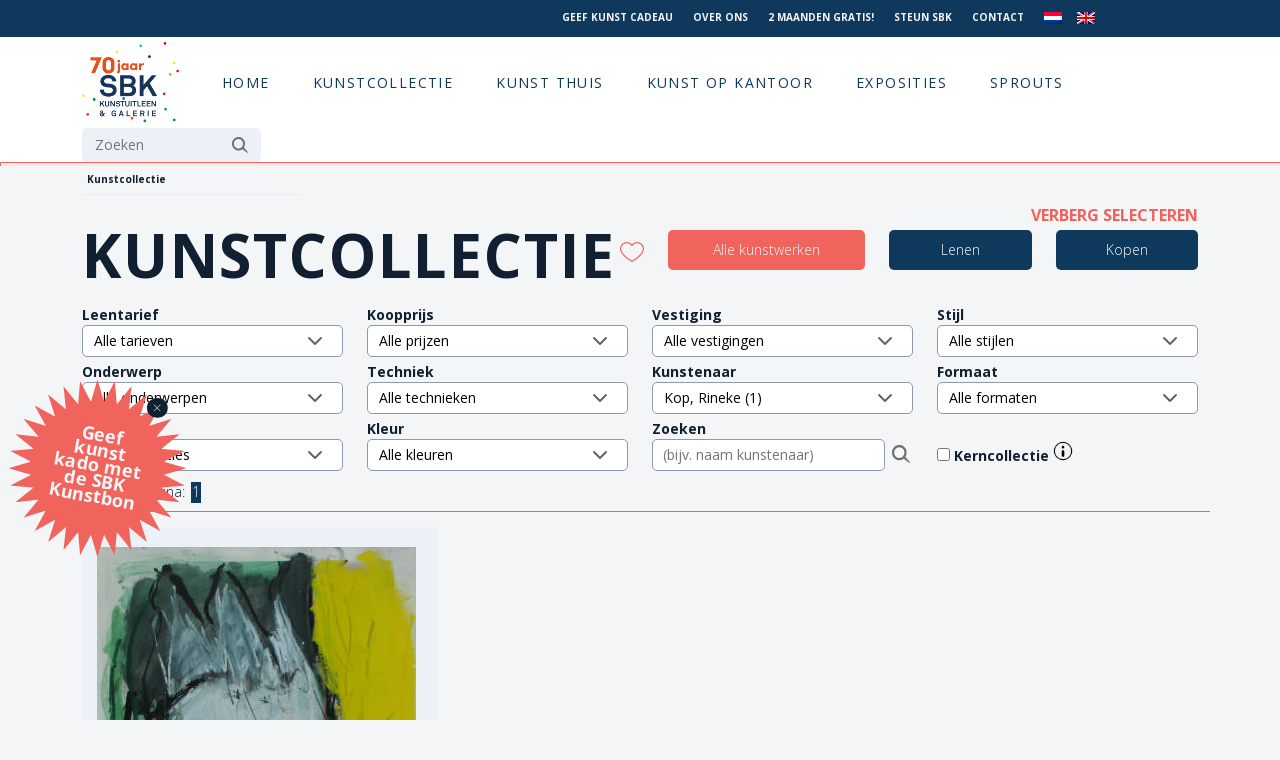

--- FILE ---
content_type: text/html; charset=UTF-8
request_url: https://www.sbk.nl/kunstcollectie/?kunstenaar=AMS-ES1&pagina=1
body_size: 35194
content:


<!DOCTYPE html>
<html lang="en">

<head>
    <meta charset="utf-8">
    <meta http-equiv="X-UA-Compatible" content="IE=edge">
    <meta name="viewport" content="width=device-width, initial-scale=1, shrink-to-fit=no">
    <link rel="shortcut icon" href="https://www.sbk.nl/wp-content/themes/sbk/sbk_favi3.jpg">
        
    <meta name='robots' content='max-image-preview:large' />
<link rel="alternate" hreflang="nl" href="https://www.sbk.nl/kunstcollectie/" />
<link rel="alternate" hreflang="en" href="https://www.sbk.nl/en/art-catalogue/" />
<link rel="alternate" hreflang="x-default" href="https://www.sbk.nl/kunstcollectie/" />
<script id="cookieyes" type="text/javascript" src="https://cdn-cookieyes.com/client_data/3d9fc8ac775bfa57b47128da/script.js"></script><link rel="alternate" title="oEmbed (JSON)" type="application/json+oembed" href="https://www.sbk.nl/wp-json/oembed/1.0/embed?url=https%3A%2F%2Fwww.sbk.nl%2Fkunstcollectie%2F" />
<link rel="alternate" title="oEmbed (XML)" type="text/xml+oembed" href="https://www.sbk.nl/wp-json/oembed/1.0/embed?url=https%3A%2F%2Fwww.sbk.nl%2Fkunstcollectie%2F&#038;format=xml" />
<style id='wp-img-auto-sizes-contain-inline-css' type='text/css'>
img:is([sizes=auto i],[sizes^="auto," i]){contain-intrinsic-size:3000px 1500px}
/*# sourceURL=wp-img-auto-sizes-contain-inline-css */
</style>
<link rel='stylesheet' id='wpo_min-header-0-css' href='https://www.sbk.nl/wp-content/cache/wpo-minify/1769207504/assets/wpo-minify-header-502c4b15.min.css' type='text/css' media='all' />
<script type="text/javascript" src="https://www.sbk.nl/wp-content/cache/wpo-minify/1769207504/assets/wpo-minify-header-dc601723.min.js" id="wpo_min-header-0-js"></script>
<link rel="https://api.w.org/" href="https://www.sbk.nl/wp-json/" /><link rel="alternate" title="JSON" type="application/json" href="https://www.sbk.nl/wp-json/wp/v2/pages/107" /><link rel="EditURI" type="application/rsd+xml" title="RSD" href="https://www.sbk.nl/xmlrpc.php?rsd" />
<meta name="generator" content="WordPress 6.9" />
<link rel="canonical" href="https://www.sbk.nl/kunstcollectie/" />
<link rel='shortlink' href='https://www.sbk.nl/?p=107' />
<meta name="generator" content="WPML ver:4.8.6 stt:37,1;" />
    
            <title> &raquo; Kunstcollectie - SBK Kunstuitleen &amp; Galerie</title>
        
            <meta name="description" content="Het kunstwerk van uw dromen al vanaf € 5,75 p/m in huis. SBK Kunstuitleen &amp; Galerie heeft een prachtige kunstcollectie met ruim 30.000 kunstwerken.">
            
    <link href="https://cdn.jsdelivr.net/npm/bootstrap@5.0.0-beta2/dist/css/bootstrap.min.css" rel="stylesheet" integrity="sha384-BmbxuPwQa2lc/FVzBcNJ7UAyJxM6wuqIj61tLrc4wSX0szH/Ev+nYRRuWlolflfl" crossorigin="anonymous">
    <script src="https://code.jquery.com/jquery-3.5.1.min.js" integrity="sha256-9/aliU8dGd2tb6OSsuzixeV4y/faTqgFtohetphbbj0=" crossorigin="anonymous"></script>
    <script src="https://cdn.jsdelivr.net/npm/bootstrap@5.0.0-beta2/dist/js/bootstrap.bundle.min.js" integrity="sha384-b5kHyXgcpbZJO/tY9Ul7kGkf1S0CWuKcCD38l8YkeH8z8QjE0GmW1gYU5S9FOnJ0" crossorigin="anonymous"></script>
    <link rel="stylesheet" type="text/css" href="//cdn.jsdelivr.net/npm/slick-carousel@1.8.1/slick/slick.css" />
    <script type="text/javascript" src="//cdn.jsdelivr.net/npm/slick-carousel@1.8.1/slick/slick.min.js"></script>
    <script src="https://www.sbk.nl/wp-content/themes/sbk/assets/js/main5.js?v=2"></script>
    <link rel="preconnect" href="https://fonts.gstatic.com">
    <link href="https://fonts.googleapis.com/css2?family=Open+Sans:wght@300;400;700&display=swap" rel="stylesheet">
    <link href="https://www.sbk.nl/wp-content/themes/sbk/assets/stylesheets/screen5.css?v=2026-01-24 17:24:26" media="screen, projection" rel="stylesheet" type="text/css" />
    <link href="https://www.sbk.nl/wp-content/themes/sbk/style.css" rel="stylesheet" type="text/css" />
    
    <!-- Facebook Pixel Code -->
<script>
  !function(f,b,e,v,n,t,s)
  {if(f.fbq)return;n=f.fbq=function(){n.callMethod?
  n.callMethod.apply(n,arguments):n.queue.push(arguments)};
  if(!f._fbq)f._fbq=n;n.push=n;n.loaded=!0;n.version='2.0';
  n.queue=[];t=b.createElement(e);t.async=!0;
  t.src=v;s=b.getElementsByTagName(e)[0];
  s.parentNode.insertBefore(t,s)}(window, document,'script',
  'https://connect.facebook.net/en_US/fbevents.js');
  fbq('init', '846479865472191');
  fbq('track', 'PageView');
</script>
<noscript>
  <img height="1" width="1" style="display:none" 
       src="https://www.facebook.com/tr?id=846479865472191&ev=PageView&noscript=1"/>
</noscript>
<!-- End Facebook Pixel Code -->
    
<!-- Google Tag Manager -->
<script>(function(w,d,s,l,i){w[l]=w[l]||[];w[l].push({'gtm.start':
new Date().getTime(),event:'gtm.js'});var f=d.getElementsByTagName(s)[0],
j=d.createElement(s),dl=l!='dataLayer'?'&l='+l:'';j.async=true;j.src=
'https://www.googletagmanager.com/gtm.js?id='+i+dl;f.parentNode.insertBefore(j,f);
})(window,document,'script','dataLayer','GTM-T9BGLC');</script>
<!-- End Google Tag Manager -->

    <!-- Cookie consent -->
<!--
    <link rel="stylesheet" type="text/css" href="https://cdn.jsdelivr.net/npm/cookieconsent@3/build/cookieconsent.min.css" />
    <script src="https://cdn.jsdelivr.net/npm/cookieconsent@3/build/cookieconsent.min.js"></script>
    <script>
        window.addEventListener("load", function() {
            window.cookieconsent.initialise({
                "palette": {
                    "popup": {
                        "background": "#f1635d"
                    },
                    "button": {
                        "background": "#102030",
                        "text": "#f3f5f7"
                    }
                },
                "position": "bottom-left",
                "content": {
                    "dismiss": "OK",
                    "message": "We care about your privacy.",
                    "link": "View our privacy & cookie policy.",
                    "href": "/privacy/"
                }
            })
        });

    </script>
-->

</head>

<body class="">
    
<!-- Google Tag Manager (noscript) -->
<noscript><iframe src="https://www.googletagmanager.com/ns.html?id=GTM-T9BGLC"
height="0" width="0" style="display:none;visibility:hidden"></iframe></noscript>
<!-- End Google Tag Manager (noscript) -->
    
    <div id="mobile_menus_trigger">
        <svg xmlns="http://www.w3.org/2000/svg"  viewBox="0 0 24 24" width="24px" height="24px">
            <path d="M 2 5 L 2 7 L 22 7 L 22 5 L 2 5 z M 2 11 L 2 13 L 22 13 L 22 11 L 2 11 z M 2 17 L 2 19 L 22 19 L 22 17 L 2 17 z"/>
        </svg>
    </div>
    
    <div id="mobile_menus" class="main_menu_nav">
        <div id="mobile_menus_inner">
            <div id="close_mobile_menus">
            
            </div>
            <div class="">
                <form role="search" method="get" id="searchform" class="searchform" action="https://www.sbk.nl/">
				<div>
					<label class="screen-reader-text" for="s">Zoeken naar:</label>
					<input type="text" value="" name="s" id="s" />
					<input type="submit" id="searchsubmit" value="Zoeken" />
				</div>
			</form>            </div>
            <div class="" id="mobile_main_menu">
                <div class="menu-main-menu-navigation-container"><ul id="menu-main-menu-navigation" class="menu"><li id="menu-item-59" class="menu-item menu-item-type-custom menu-item-object-custom menu-item-59"><a href="/" class="menu-image-title-hide menu-image-not-hovered"><span class="menu-image-title-hide menu-image-title">Logo</span><img width="768" height="640" src="https://www.sbk.nl/wp-content/uploads/Logo-768x640-2.png" class="menu-image menu-image-title-hide" alt="" decoding="async" fetchpriority="high" /></a></li>
<li id="menu-item-13620" class="menu-item menu-item-type-post_type menu-item-object-page menu-item-home menu-item-13620"><a href="https://www.sbk.nl/">Home</a></li>
<li id="menu-item-1386" class="menu-item menu-item-type-post_type menu-item-object-page current-menu-item page_item page-item-107 current_page_item menu-item-1386"><a href="https://www.sbk.nl/kunstcollectie/" aria-current="page">Kunstcollectie</a></li>
<li id="menu-item-20" class="unlinked menu-item menu-item-type-custom menu-item-object-custom current-menu-ancestor menu-item-has-children menu-item-20"><a href="#">Kunst thuis</a>
<ul class="sub-menu">
	<li id="menu-item-196" class="menu-item menu-item-type-custom menu-item-object-custom menu-item-has-children menu-item-196"><a href="#" class="menu-image-title-after menu-image-not-hovered"><img width="446" height="442" src="https://www.sbk.nl/wp-content/uploads/SBK-Kunstuitleen_interieur2-e1621872410243.png" class="menu-image menu-image-title-after" alt="klant_interieur_kunst_SBK_Kunstuitleen-kunst aan de muur - interieur klant - kunst op kantoor - kunst lenen -kunst kopen - amsterdam - binnenkijkers - galerie - kunstuitleen - interieurstyling - schilderij - fotografie- beelden" decoding="async" /><span class="menu-image-title-after menu-image-title">Lenen</span></a>
	<ul class="sub-menu">
		<li id="menu-item-224" class="menu-item menu-item-type-custom menu-item-object-custom menu-item-has-children menu-item-224"><a href="#">Kolom 1</a>
		<ul class="sub-menu">
			<li id="menu-item-225" class="menu-item menu-item-type-post_type menu-item-object-page menu-item-225"><a href="https://www.sbk.nl/hoe-werkt-kunst-lenen/">Kunst lenen bij SBK: makkelijk, betaalbaar en inspirerend</a></li>
			<li id="menu-item-1014" class="menu-item menu-item-type-post_type menu-item-object-page menu-item-1014"><a href="https://www.sbk.nl/tarieven-kunst-lenen/">Tarieven kunst lenen</a></li>
			<li id="menu-item-1834" class="menu-item menu-item-type-post_type menu-item-object-page menu-item-1834"><a href="https://www.sbk.nl/inschrijven/">Inschrijven</a></li>
			<li id="menu-item-2120" class="menu-item menu-item-type-post_type menu-item-object-page menu-item-2120"><a href="https://www.sbk.nl/nu-2-maanden-gratis-kunst-lenen/">Probeer het zelf – 2 maanden gratis kunst aan je muur</a></li>
			<li id="menu-item-1871" class="menu-item menu-item-type-post_type menu-item-object-page menu-item-1871"><a href="https://www.sbk.nl/sbk-young-het-kunstuitleenabonnement-voor-jongeren/">SBK Young: hèt abonnement voor jongeren</a></li>
		</ul>
</li>
		<li id="menu-item-280" class="menu-item menu-item-type-custom menu-item-object-custom menu-item-has-children menu-item-280"><a href="#">Kolom 2</a>
		<ul class="sub-menu">
			<li id="menu-item-1868" class="menu-item menu-item-type-post_type menu-item-object-page menu-item-1868"><a href="https://www.sbk.nl/over-de-sbk-kunstcollectie/">Over de SBK Kunstcollectie</a></li>
			<li id="menu-item-1836" class="menu-item menu-item-type-post_type menu-item-object-page menu-item-1836"><a href="https://www.sbk.nl/sbk-kerncollectie/">Over de SBK Kerncollectie</a></li>
			<li id="menu-item-1870" class="menu-item menu-item-type-post_type menu-item-object-page menu-item-1870"><a href="https://www.sbk.nl/trends/">Trends</a></li>
			<li id="menu-item-13901" class="menu-item menu-item-type-post_type menu-item-object-page menu-item-13901"><a href="https://www.sbk.nl/sbkkunstinhuis-laat-je-inspireren-door-onze-klanten/">Kunst uit onze collectie bij klanten thuis</a></li>
			<li id="menu-item-3369" class="menu-item menu-item-type-post_type menu-item-object-page menu-item-3369"><a href="https://www.sbk.nl/blogs/">Cultuurvlog My Daily Shot of Culture</a></li>
		</ul>
</li>
		<li id="menu-item-281" class="menu-item menu-item-type-custom menu-item-object-custom menu-item-has-children menu-item-281"><a href="#">Kolom 3</a>
		<ul class="sub-menu">
			<li id="menu-item-2729" class="menu-item menu-item-type-post_type menu-item-object-page menu-item-2729"><a href="https://www.sbk.nl/sbk-kunst-kadobon/">Geef kunst cadeau!</a></li>
			<li id="menu-item-1879" class="menu-item menu-item-type-post_type menu-item-object-page menu-item-1879"><a href="https://www.sbk.nl/kunst-laten-bezorgen/">Kunst laten bezorgen</a></li>
			<li id="menu-item-14090" class="menu-item menu-item-type-post_type menu-item-object-page menu-item-14090"><a href="https://www.sbk.nl/deel-de-kunst/">Deel de kunst!</a></li>
			<li id="menu-item-2117" class="menu-item menu-item-type-post_type menu-item-object-page menu-item-2117"><a href="https://www.sbk.nl/ophangservice/">Ophangservice</a></li>
			<li id="menu-item-1880" class="menu-item menu-item-type-post_type menu-item-object-page menu-item-1880"><a href="https://www.sbk.nl/kunstadvies/">Kunstadvies aan huis</a></li>
			<li id="menu-item-2984" class="menu-item menu-item-type-post_type menu-item-object-page menu-item-2984"><a href="https://www.sbk.nl/blijf-op-de-hoogte/">Blijf op de hoogte!</a></li>
		</ul>
</li>
	</ul>
</li>
	<li id="menu-item-197" class="menu-item menu-item-type-custom menu-item-object-custom current-menu-ancestor menu-item-has-children menu-item-197"><a href="#" class="menu-image-title-after menu-image-not-hovered"><img width="454" height="415" src="https://www.sbk.nl/wp-content/uploads/Schermafbeelding-2021-04-23-om-17.19.58.png" class="menu-image menu-image-title-after" alt="klant kijkt naar kunst" decoding="async" /><span class="menu-image-title-after menu-image-title">Kopen</span></a>
	<ul class="sub-menu">
		<li id="menu-item-863" class="menu-item menu-item-type-custom menu-item-object-custom menu-item-has-children menu-item-863"><a href="#">Kolom 1</a>
		<ul class="sub-menu">
			<li id="menu-item-2099" class="menu-item menu-item-type-post_type menu-item-object-page menu-item-2099"><a href="https://www.sbk.nl/kunst-kopen/">Hoe koop je kunst bij SBK</a></li>
			<li id="menu-item-2400" class="menu-item menu-item-type-post_type menu-item-object-page menu-item-2400"><a href="https://www.sbk.nl/100-kunst-0-rente/">100% kunst 0% rente</a></li>
		</ul>
</li>
		<li id="menu-item-864" class="menu-item menu-item-type-custom menu-item-object-custom current-menu-ancestor current-menu-parent menu-item-has-children menu-item-864"><a href="#">Kolom 2</a>
		<ul class="sub-menu">
			<li id="menu-item-2239" class="menu-item menu-item-type-post_type menu-item-object-page menu-item-2239"><a href="https://www.sbk.nl/sbk-galeries/">SBK Galerie</a></li>
			<li id="menu-item-8298" class="menu-item menu-item-type-post_type menu-item-object-vestigingen menu-item-8298"><a href="https://www.sbk.nl/vestigingen/galerie-23/">SBK Galerie 23 Hedendaagse Afrikaanse Kunst KNSM</a></li>
			<li id="menu-item-3995" class="menu-item menu-item-type-post_type menu-item-object-page current-menu-item page_item page-item-107 current_page_item menu-item-3995"><a href="https://www.sbk.nl/kunstcollectie/" aria-current="page">Kunstcollectie online</a></li>
		</ul>
</li>
		<li id="menu-item-865" class="menu-item menu-item-type-custom menu-item-object-custom menu-item-has-children menu-item-865"><a href="#">Kolom 3</a>
		<ul class="sub-menu">
			<li id="menu-item-2730" class="menu-item menu-item-type-post_type menu-item-object-page menu-item-2730"><a href="https://www.sbk.nl/sbk-kunst-kadobon/">Geef kunst cadeau!</a></li>
			<li id="menu-item-2118" class="menu-item menu-item-type-post_type menu-item-object-page menu-item-2118"><a href="https://www.sbk.nl/kunst-laten-bezorgen/">Kunst laten bezorgen</a></li>
			<li id="menu-item-2119" class="menu-item menu-item-type-post_type menu-item-object-page menu-item-2119"><a href="https://www.sbk.nl/ophangservice/">Ophangservice</a></li>
			<li id="menu-item-2122" class="menu-item menu-item-type-post_type menu-item-object-page menu-item-2122"><a href="https://www.sbk.nl/online-kunstadvies/">Online kunstadvies (gratis)</a></li>
			<li id="menu-item-2123" class="menu-item menu-item-type-post_type menu-item-object-page menu-item-2123"><a href="https://www.sbk.nl/kunstadvies/">Kunstadvies aan huis</a></li>
			<li id="menu-item-2983" class="menu-item menu-item-type-post_type menu-item-object-page menu-item-2983"><a href="https://www.sbk.nl/blijf-op-de-hoogte/">Blijf op de hoogte!</a></li>
		</ul>
</li>
	</ul>
</li>
</ul>
</li>
<li id="menu-item-2635" class="unlinked kantoor menu-item menu-item-type-custom menu-item-object-custom menu-item-has-children menu-item-2635"><a href="/sbk-de-zakelijke-kunstuitleen-voor-kunst-in-uw-bedrijf/">Kunst op kantoor</a>
<ul class="sub-menu">
	<li id="menu-item-2681" class="menu-item menu-item-type-custom menu-item-object-custom menu-item-has-children menu-item-2681"><a href="#" class="menu-image-title-after menu-image-not-hovered"><img width="850" height="638" src="https://www.sbk.nl/wp-content/uploads/138b7311f-1.jpg" class="menu-image menu-image-title-after" alt="kunst op kantoor en bedrijf" decoding="async" /><span class="menu-image-title-after menu-image-title">Kunst in je bedrijf</span></a>
	<ul class="sub-menu">
		<li id="menu-item-2666" class="menu-item menu-item-type-custom menu-item-object-custom menu-item-has-children menu-item-2666"><a href="#">Kolom 1</a>
		<ul class="sub-menu">
			<li id="menu-item-2684" class="menu-item menu-item-type-post_type menu-item-object-page menu-item-2684"><a href="https://www.sbk.nl/waarom-kunst-in-je-bedrijf/">Waarom kunst in je bedrijf?</a></li>
			<li id="menu-item-2663" class="menu-item menu-item-type-post_type menu-item-object-page menu-item-2663"><a href="https://www.sbk.nl/waarom-kiezen-voor-sbk-in-bedrijf/">Wat kan SBK voor jouw bedrijf betekenen?</a></li>
			<li id="menu-item-2702" class="menu-item menu-item-type-post_type menu-item-object-page menu-item-2702"><a href="https://www.sbk.nl/werkwijze-2/">Werkwijze</a></li>
			<li id="menu-item-2971" class="menu-item menu-item-type-post_type menu-item-object-page menu-item-2971"><a href="https://www.sbk.nl/tarieven-zakelijk-2/">Tarieven zakelijk</a></li>
			<li id="menu-item-2685" class="menu-item menu-item-type-post_type menu-item-object-page menu-item-2685"><a href="https://www.sbk.nl/waar-kunnen-we-je-mee-helpen/">Waar kunnen we je mee helpen?</a></li>
		</ul>
</li>
		<li id="menu-item-2711" class="menu-item menu-item-type-custom menu-item-object-custom menu-item-has-children menu-item-2711"><a href="#">Kolom 2</a>
		<ul class="sub-menu">
			<li id="menu-item-2728" class="menu-item menu-item-type-post_type menu-item-object-page menu-item-2728"><a href="https://www.sbk.nl/unieke-kunstcollectie/">Unieke kunstcollectie</a></li>
			<li id="menu-item-2751" class="menu-item menu-item-type-post_type menu-item-object-page menu-item-2751"><a href="https://www.sbk.nl/geef-kunst-cadeau/">Geef kunst cadeau</a></li>
		</ul>
</li>
	</ul>
</li>
</ul>
</li>
<li id="menu-item-110" class="menu-item menu-item-type-taxonomy menu-item-object-category menu-item-110"><a href="https://www.sbk.nl/category/exposities/">Exposities</a></li>
<li id="menu-item-10454" class="menu-item menu-item-type-post_type menu-item-object-page menu-item-10454"><a href="https://www.sbk.nl/sprouts/">Sprouts</a></li>
</ul></div>            </div>
            <div class="">
                <div class="menu-top-menu-navigation-container"><ul id="menu-top-menu-navigation" class="menu"><li id="menu-item-8337" class="menu-item menu-item-type-post_type menu-item-object-page menu-item-8337"><a href="https://www.sbk.nl/sbk-kunst-kadobon/">Geef kunst cadeau</a></li>
<li id="menu-item-213" class="menu-item menu-item-type-post_type menu-item-object-page menu-item-213"><a href="https://www.sbk.nl/over-ons/">Over ons</a></li>
<li id="menu-item-11693" class="menu-item menu-item-type-post_type menu-item-object-page menu-item-11693"><a href="https://www.sbk.nl/nu-2-maanden-gratis-kunst-lenen/">2 maanden gratis!</a></li>
<li id="menu-item-14729" class="menu-item menu-item-type-post_type menu-item-object-page menu-item-14729"><a href="https://www.sbk.nl/doneer-ook/">Steun SBK</a></li>
<li id="menu-item-58" class="menu-item menu-item-type-post_type menu-item-object-page menu-item-58"><a href="https://www.sbk.nl/contact/">Contact</a></li>
<li id="menu-item-wpml-ls-4-nl" class="menu-item wpml-ls-slot-4 wpml-ls-item wpml-ls-item-nl wpml-ls-current-language wpml-ls-menu-item wpml-ls-first-item menu-item-type-wpml_ls_menu_item menu-item-object-wpml_ls_menu_item menu-item-wpml-ls-4-nl"><a href="https://www.sbk.nl/kunstcollectie/" role="menuitem"><img
            class="wpml-ls-flag"
            src="https://www.sbk.nl/wp-content/plugins/sitepress-multilingual-cms/res/flags/nl.png"
            alt="Nederlands"
            width=18
            height=12
    /></a></li>
<li id="menu-item-wpml-ls-4-en" class="menu-item wpml-ls-slot-4 wpml-ls-item wpml-ls-item-en wpml-ls-menu-item wpml-ls-last-item menu-item-type-wpml_ls_menu_item menu-item-object-wpml_ls_menu_item menu-item-wpml-ls-4-en"><a href="https://www.sbk.nl/en/art-catalogue/" title="Overschakelen naar Engels" aria-label="Overschakelen naar Engels" role="menuitem"><img
            class="wpml-ls-flag"
            src="https://www.sbk.nl/wp-content/plugins/sitepress-multilingual-cms/res/flags/en.png"
            alt="Engels"
            width=18
            height=12
    /></a></li>
</ul></div>            </div>
        </div>
    </div>
    
    <div id="top">
        <div class="container">
            <div class="row">
                
                <div class="col-xl-3" id="top_actie">
                    <div class="text-center">
                                            </div>
                </div>

                <div class="col-xl-7 offset-xl-2 col-xxl-6 offset-xxl-3" id="top_menu">
                    <div class="text-end">
                        <div class="menu-top-menu-navigation-container"><ul id="menu-top-menu-navigation-1" class="menu"><li class="menu-item menu-item-type-post_type menu-item-object-page menu-item-8337"><a href="https://www.sbk.nl/sbk-kunst-kadobon/">Geef kunst cadeau</a></li>
<li class="menu-item menu-item-type-post_type menu-item-object-page menu-item-213"><a href="https://www.sbk.nl/over-ons/">Over ons</a></li>
<li class="menu-item menu-item-type-post_type menu-item-object-page menu-item-11693"><a href="https://www.sbk.nl/nu-2-maanden-gratis-kunst-lenen/">2 maanden gratis!</a></li>
<li class="menu-item menu-item-type-post_type menu-item-object-page menu-item-14729"><a href="https://www.sbk.nl/doneer-ook/">Steun SBK</a></li>
<li class="menu-item menu-item-type-post_type menu-item-object-page menu-item-58"><a href="https://www.sbk.nl/contact/">Contact</a></li>
<li class="menu-item wpml-ls-slot-4 wpml-ls-item wpml-ls-item-nl wpml-ls-current-language wpml-ls-menu-item wpml-ls-first-item menu-item-type-wpml_ls_menu_item menu-item-object-wpml_ls_menu_item menu-item-wpml-ls-4-nl"><a href="https://www.sbk.nl/kunstcollectie/" role="menuitem"><img
            class="wpml-ls-flag"
            src="https://www.sbk.nl/wp-content/plugins/sitepress-multilingual-cms/res/flags/nl.png"
            alt="Nederlands"
            width=18
            height=12
    /></a></li>
<li class="menu-item wpml-ls-slot-4 wpml-ls-item wpml-ls-item-en wpml-ls-menu-item wpml-ls-last-item menu-item-type-wpml_ls_menu_item menu-item-object-wpml_ls_menu_item menu-item-wpml-ls-4-en"><a href="https://www.sbk.nl/en/art-catalogue/" title="Overschakelen naar Engels" aria-label="Overschakelen naar Engels" role="menuitem"><img
            class="wpml-ls-flag"
            src="https://www.sbk.nl/wp-content/plugins/sitepress-multilingual-cms/res/flags/en.png"
            alt="Engels"
            width=18
            height=12
    /></a></li>
</ul></div>                    </div>
                </div>
                
            </div>
        </div>
    </div>

    <header>
        <div class="container">

            <div class="row">
                <div class="col-md-12" id="main_menu_wrapper">
                    <div id="main_menu" class="main_menu_nav">
                        <div class="">
                            <div class="menu-main-menu-navigation-container"><ul id="menu-main-menu-navigation-1" class="menu"><li class="menu-item menu-item-type-custom menu-item-object-custom menu-item-59"><a href="/" class="menu-image-title-hide menu-image-not-hovered"><span class="menu-image-title-hide menu-image-title">Logo</span><img width="768" height="640" src="https://www.sbk.nl/wp-content/uploads/Logo-768x640-2.png" class="menu-image menu-image-title-hide" alt="" decoding="async" /></a></li>
<li class="menu-item menu-item-type-post_type menu-item-object-page menu-item-home menu-item-13620"><a href="https://www.sbk.nl/">Home</a></li>
<li class="menu-item menu-item-type-post_type menu-item-object-page current-menu-item page_item page-item-107 current_page_item menu-item-1386"><a href="https://www.sbk.nl/kunstcollectie/" aria-current="page">Kunstcollectie</a></li>
<li class="unlinked menu-item menu-item-type-custom menu-item-object-custom current-menu-ancestor menu-item-has-children menu-item-20"><a href="#">Kunst thuis</a>
<ul class="sub-menu">
	<li class="menu-item menu-item-type-custom menu-item-object-custom menu-item-has-children menu-item-196"><a href="#" class="menu-image-title-after menu-image-not-hovered"><img width="446" height="442" src="https://www.sbk.nl/wp-content/uploads/SBK-Kunstuitleen_interieur2-e1621872410243.png" class="menu-image menu-image-title-after" alt="klant_interieur_kunst_SBK_Kunstuitleen-kunst aan de muur - interieur klant - kunst op kantoor - kunst lenen -kunst kopen - amsterdam - binnenkijkers - galerie - kunstuitleen - interieurstyling - schilderij - fotografie- beelden" decoding="async" /><span class="menu-image-title-after menu-image-title">Lenen</span></a>
	<ul class="sub-menu">
		<li class="menu-item menu-item-type-custom menu-item-object-custom menu-item-has-children menu-item-224"><a href="#">Kolom 1</a>
		<ul class="sub-menu">
			<li class="menu-item menu-item-type-post_type menu-item-object-page menu-item-225"><a href="https://www.sbk.nl/hoe-werkt-kunst-lenen/">Kunst lenen bij SBK: makkelijk, betaalbaar en inspirerend</a></li>
			<li class="menu-item menu-item-type-post_type menu-item-object-page menu-item-1014"><a href="https://www.sbk.nl/tarieven-kunst-lenen/">Tarieven kunst lenen</a></li>
			<li class="menu-item menu-item-type-post_type menu-item-object-page menu-item-1834"><a href="https://www.sbk.nl/inschrijven/">Inschrijven</a></li>
			<li class="menu-item menu-item-type-post_type menu-item-object-page menu-item-2120"><a href="https://www.sbk.nl/nu-2-maanden-gratis-kunst-lenen/">Probeer het zelf – 2 maanden gratis kunst aan je muur</a></li>
			<li class="menu-item menu-item-type-post_type menu-item-object-page menu-item-1871"><a href="https://www.sbk.nl/sbk-young-het-kunstuitleenabonnement-voor-jongeren/">SBK Young: hèt abonnement voor jongeren</a></li>
		</ul>
</li>
		<li class="menu-item menu-item-type-custom menu-item-object-custom menu-item-has-children menu-item-280"><a href="#">Kolom 2</a>
		<ul class="sub-menu">
			<li class="menu-item menu-item-type-post_type menu-item-object-page menu-item-1868"><a href="https://www.sbk.nl/over-de-sbk-kunstcollectie/">Over de SBK Kunstcollectie</a></li>
			<li class="menu-item menu-item-type-post_type menu-item-object-page menu-item-1836"><a href="https://www.sbk.nl/sbk-kerncollectie/">Over de SBK Kerncollectie</a></li>
			<li class="menu-item menu-item-type-post_type menu-item-object-page menu-item-1870"><a href="https://www.sbk.nl/trends/">Trends</a></li>
			<li class="menu-item menu-item-type-post_type menu-item-object-page menu-item-13901"><a href="https://www.sbk.nl/sbkkunstinhuis-laat-je-inspireren-door-onze-klanten/">Kunst uit onze collectie bij klanten thuis</a></li>
			<li class="menu-item menu-item-type-post_type menu-item-object-page menu-item-3369"><a href="https://www.sbk.nl/blogs/">Cultuurvlog My Daily Shot of Culture</a></li>
		</ul>
</li>
		<li class="menu-item menu-item-type-custom menu-item-object-custom menu-item-has-children menu-item-281"><a href="#">Kolom 3</a>
		<ul class="sub-menu">
			<li class="menu-item menu-item-type-post_type menu-item-object-page menu-item-2729"><a href="https://www.sbk.nl/sbk-kunst-kadobon/">Geef kunst cadeau!</a></li>
			<li class="menu-item menu-item-type-post_type menu-item-object-page menu-item-1879"><a href="https://www.sbk.nl/kunst-laten-bezorgen/">Kunst laten bezorgen</a></li>
			<li class="menu-item menu-item-type-post_type menu-item-object-page menu-item-14090"><a href="https://www.sbk.nl/deel-de-kunst/">Deel de kunst!</a></li>
			<li class="menu-item menu-item-type-post_type menu-item-object-page menu-item-2117"><a href="https://www.sbk.nl/ophangservice/">Ophangservice</a></li>
			<li class="menu-item menu-item-type-post_type menu-item-object-page menu-item-1880"><a href="https://www.sbk.nl/kunstadvies/">Kunstadvies aan huis</a></li>
			<li class="menu-item menu-item-type-post_type menu-item-object-page menu-item-2984"><a href="https://www.sbk.nl/blijf-op-de-hoogte/">Blijf op de hoogte!</a></li>
		</ul>
</li>
	</ul>
</li>
	<li class="menu-item menu-item-type-custom menu-item-object-custom current-menu-ancestor menu-item-has-children menu-item-197"><a href="#" class="menu-image-title-after menu-image-not-hovered"><img width="454" height="415" src="https://www.sbk.nl/wp-content/uploads/Schermafbeelding-2021-04-23-om-17.19.58.png" class="menu-image menu-image-title-after" alt="klant kijkt naar kunst" decoding="async" /><span class="menu-image-title-after menu-image-title">Kopen</span></a>
	<ul class="sub-menu">
		<li class="menu-item menu-item-type-custom menu-item-object-custom menu-item-has-children menu-item-863"><a href="#">Kolom 1</a>
		<ul class="sub-menu">
			<li class="menu-item menu-item-type-post_type menu-item-object-page menu-item-2099"><a href="https://www.sbk.nl/kunst-kopen/">Hoe koop je kunst bij SBK</a></li>
			<li class="menu-item menu-item-type-post_type menu-item-object-page menu-item-2400"><a href="https://www.sbk.nl/100-kunst-0-rente/">100% kunst 0% rente</a></li>
		</ul>
</li>
		<li class="menu-item menu-item-type-custom menu-item-object-custom current-menu-ancestor current-menu-parent menu-item-has-children menu-item-864"><a href="#">Kolom 2</a>
		<ul class="sub-menu">
			<li class="menu-item menu-item-type-post_type menu-item-object-page menu-item-2239"><a href="https://www.sbk.nl/sbk-galeries/">SBK Galerie</a></li>
			<li class="menu-item menu-item-type-post_type menu-item-object-vestigingen menu-item-8298"><a href="https://www.sbk.nl/vestigingen/galerie-23/">SBK Galerie 23 Hedendaagse Afrikaanse Kunst KNSM</a></li>
			<li class="menu-item menu-item-type-post_type menu-item-object-page current-menu-item page_item page-item-107 current_page_item menu-item-3995"><a href="https://www.sbk.nl/kunstcollectie/" aria-current="page">Kunstcollectie online</a></li>
		</ul>
</li>
		<li class="menu-item menu-item-type-custom menu-item-object-custom menu-item-has-children menu-item-865"><a href="#">Kolom 3</a>
		<ul class="sub-menu">
			<li class="menu-item menu-item-type-post_type menu-item-object-page menu-item-2730"><a href="https://www.sbk.nl/sbk-kunst-kadobon/">Geef kunst cadeau!</a></li>
			<li class="menu-item menu-item-type-post_type menu-item-object-page menu-item-2118"><a href="https://www.sbk.nl/kunst-laten-bezorgen/">Kunst laten bezorgen</a></li>
			<li class="menu-item menu-item-type-post_type menu-item-object-page menu-item-2119"><a href="https://www.sbk.nl/ophangservice/">Ophangservice</a></li>
			<li class="menu-item menu-item-type-post_type menu-item-object-page menu-item-2122"><a href="https://www.sbk.nl/online-kunstadvies/">Online kunstadvies (gratis)</a></li>
			<li class="menu-item menu-item-type-post_type menu-item-object-page menu-item-2123"><a href="https://www.sbk.nl/kunstadvies/">Kunstadvies aan huis</a></li>
			<li class="menu-item menu-item-type-post_type menu-item-object-page menu-item-2983"><a href="https://www.sbk.nl/blijf-op-de-hoogte/">Blijf op de hoogte!</a></li>
		</ul>
</li>
	</ul>
</li>
</ul>
</li>
<li class="unlinked kantoor menu-item menu-item-type-custom menu-item-object-custom menu-item-has-children menu-item-2635"><a href="/sbk-de-zakelijke-kunstuitleen-voor-kunst-in-uw-bedrijf/">Kunst op kantoor</a>
<ul class="sub-menu">
	<li class="menu-item menu-item-type-custom menu-item-object-custom menu-item-has-children menu-item-2681"><a href="#" class="menu-image-title-after menu-image-not-hovered"><img width="850" height="638" src="https://www.sbk.nl/wp-content/uploads/138b7311f-1.jpg" class="menu-image menu-image-title-after" alt="kunst op kantoor en bedrijf" decoding="async" /><span class="menu-image-title-after menu-image-title">Kunst in je bedrijf</span></a>
	<ul class="sub-menu">
		<li class="menu-item menu-item-type-custom menu-item-object-custom menu-item-has-children menu-item-2666"><a href="#">Kolom 1</a>
		<ul class="sub-menu">
			<li class="menu-item menu-item-type-post_type menu-item-object-page menu-item-2684"><a href="https://www.sbk.nl/waarom-kunst-in-je-bedrijf/">Waarom kunst in je bedrijf?</a></li>
			<li class="menu-item menu-item-type-post_type menu-item-object-page menu-item-2663"><a href="https://www.sbk.nl/waarom-kiezen-voor-sbk-in-bedrijf/">Wat kan SBK voor jouw bedrijf betekenen?</a></li>
			<li class="menu-item menu-item-type-post_type menu-item-object-page menu-item-2702"><a href="https://www.sbk.nl/werkwijze-2/">Werkwijze</a></li>
			<li class="menu-item menu-item-type-post_type menu-item-object-page menu-item-2971"><a href="https://www.sbk.nl/tarieven-zakelijk-2/">Tarieven zakelijk</a></li>
			<li class="menu-item menu-item-type-post_type menu-item-object-page menu-item-2685"><a href="https://www.sbk.nl/waar-kunnen-we-je-mee-helpen/">Waar kunnen we je mee helpen?</a></li>
		</ul>
</li>
		<li class="menu-item menu-item-type-custom menu-item-object-custom menu-item-has-children menu-item-2711"><a href="#">Kolom 2</a>
		<ul class="sub-menu">
			<li class="menu-item menu-item-type-post_type menu-item-object-page menu-item-2728"><a href="https://www.sbk.nl/unieke-kunstcollectie/">Unieke kunstcollectie</a></li>
			<li class="menu-item menu-item-type-post_type menu-item-object-page menu-item-2751"><a href="https://www.sbk.nl/geef-kunst-cadeau/">Geef kunst cadeau</a></li>
		</ul>
</li>
	</ul>
</li>
</ul>
</li>
<li class="menu-item menu-item-type-taxonomy menu-item-object-category menu-item-110"><a href="https://www.sbk.nl/category/exposities/">Exposities</a></li>
<li class="menu-item menu-item-type-post_type menu-item-object-page menu-item-10454"><a href="https://www.sbk.nl/sprouts/">Sprouts</a></li>
</ul></div>                            <div id="searchform_holder">
                                <form role="search" method="get" id="searchform" class="searchform" action="https://www.sbk.nl/">
				<div>
					<label class="screen-reader-text" for="s">Zoeken naar:</label>
					<input type="text" value="" name="s" id="s" />
					<input type="submit" id="searchsubmit" value="Zoeken" />
				</div>
			</form>                            </div>
                        </div>
                    </div>
                </div>
            </div>

        </div>
        
        <div id="page_progress"><div class="progress_bar"></div></div>
        
    </header>

        <div id="breadcrumbs_holder">
        <div class="container">

            <div class="row">
                <div class="col-md-12">
                    <div id="breadcrumbs">   
                        
                    </div>
                </div>
            </div>

        </div>
    </div>
        
    <div id="kado_button" style="background-image: url(https://www.sbk.nl/wp-content/themes/sbk/assets/img/1521077.svg); background-size: contain; background-repeat: no-repeat;">
        <div id="kado_button_close">
        <svg version="1.1" id="Capa_1" xmlns="http://www.w3.org/2000/svg" xmlns:xlink="http://www.w3.org/1999/xlink" x="0px" y="0px"
             viewBox="0 0 512.001 512.001" style="enable-background:new 0 0 512.001 512.001;" xml:space="preserve">
            <g>
                <g>
                    <path d="M284.286,256.002L506.143,34.144c7.811-7.811,7.811-20.475,0-28.285c-7.811-7.81-20.475-7.811-28.285,0L256,227.717
                        L34.143,5.859c-7.811-7.811-20.475-7.811-28.285,0c-7.81,7.811-7.811,20.475,0,28.285l221.857,221.857L5.858,477.859
                        c-7.811,7.811-7.811,20.475,0,28.285c3.905,3.905,9.024,5.857,14.143,5.857c5.119,0,10.237-1.952,14.143-5.857L256,284.287
                        l221.857,221.857c3.905,3.905,9.024,5.857,14.143,5.857s10.237-1.952,14.143-5.857c7.811-7.811,7.811-20.475,0-28.285
                        L284.286,256.002z"/>
                </g>
            </g>
        </svg>
        </div>
                <a href="/sbk-kunst-kadobon/">
            Geef kunst kado met de SBK Kunstbon
        </a>
            </div>
    
    <div id="all_other_elements">

        
<main>
    
    <div id="bc" class="Kunstcollectie"></div>
    
    <div id="loader">
    <svg version="1.1" id="Capa_1" xmlns="http://www.w3.org/2000/svg" xmlns:xlink="http://www.w3.org/1999/xlink" x="0px" y="0px"
	 width="26.349px" height="26.35px" viewBox="0 0 26.349 26.35" style="enable-background:new 0 0 26.349 26.35;"
	 xml:space="preserve">
<g>
	<g>
		<circle cx="13.792" cy="3.082" r="3.082"/>
		<circle cx="13.792" cy="24.501" r="1.849"/>
		<circle cx="6.219" cy="6.218" r="2.774"/>
		<circle cx="21.365" cy="21.363" r="1.541"/>
		<circle cx="3.082" cy="13.792" r="2.465"/>
		<circle cx="24.501" cy="13.791" r="1.232"/>
		<path d="M4.694,19.84c-0.843,0.843-0.843,2.207,0,3.05c0.842,0.843,2.208,0.843,3.05,0c0.843-0.843,0.843-2.207,0-3.05
			C6.902,18.996,5.537,18.988,4.694,19.84z"/>
		<circle cx="21.364" cy="6.218" r="0.924"/>
	</g>
</g>
</svg>
    </div>

    <section class="block collectie-overview-block kunstcollectie" id="collectie-overview">
        
        <form id="collectie_filters" action="" method="get">
            
        <div class="container" id="hide_filters_holder">
            
            <div class="row">
                <div class="col-md-12">
                    
                    <div class="hide_filters">
                                                    Verberg filters
                                            </div>
                    
                                        
                    <input type="hidden" id="fshow" name="fshow" value="1" />
                    
                    <script>
                        var fshow = 1;
                    </script>
                    
                </div>
            </div>
            
            <div id="all_filters">
            
            <div class="row" id="leenkoop_filters">
                
                <div class="col-lg-5">
                    <h1><a class="as_normal_text" href="/kunstcollectie/">Kunstcollectie</a></h1>
                </div>

                <div class="col-lg-7">
                    
                    <div class="row">
                        <div class="col-lg-2 text-end" id="favorites_link_wrapper">
                            <div class="loves_link_holder">
                                <a href="/favoriete-kunstwerken/">
                                    <strong><span class="primary-color"><svg version="1.1" id="Capa_1" xmlns="http://www.w3.org/2000/svg" xmlns:xlink="http://www.w3.org/1999/xlink" x="0px" y="0px" viewBox="0 0 412.735 412.735" style="enable-background:new 0 0 412.735 412.735;" xml:space="preserve">
                                    <g>
                                        <g>
                                            <path d="M295.706,35.522C295.706,35.522,295.706,35.522,295.706,35.522c-34.43-0.184-67.161,14.937-89.339,41.273
                                                c-22.039-26.516-54.861-41.68-89.339-41.273C52.395,35.522,0,87.917,0,152.55C0,263.31,193.306,371.456,201.143,375.636
                                                c3.162,2.113,7.286,2.113,10.449,0c7.837-4.18,201.143-110.759,201.143-223.086C412.735,87.917,360.339,35.522,295.706,35.522z
                                                 M206.367,354.738C176.065,336.975,20.898,242.412,20.898,152.55c0-53.091,43.039-96.131,96.131-96.131
                                                c32.512-0.427,62.938,15.972,80.457,43.363c3.557,4.905,10.418,5.998,15.323,2.44c0.937-0.68,1.761-1.503,2.44-2.44
                                                c29.055-44.435,88.631-56.903,133.066-27.848c27.202,17.787,43.575,48.114,43.521,80.615
                                                C391.837,243.456,236.669,337.497,206.367,354.738z"/>
                                        </g>
                                    </g>
                                    </svg></span></strong>
                                </a>
                            </div>
                        </div>
                        <div class="col-lg-4">
                            <div class="banner_text">
                                <a class="button bg-tertiary" id="all_items_button" href="/kunstcollectie/" onclick="document.getElementById('loader').style.display = 'block'; document.getElementById('collectie-overview').style.opacity = '0';">
                                    Alle kunstwerken
                                </a>
                            </div>
                        </div>
                        <div class="d-none">
                            <input type="radio" id="leenkoop0" name="leenkoop" checked value="" onclick="document.getElementById('loader').style.display = 'block'; document.getElementById('collectie-overview').style.opacity = '0'; this.form.submit();">
                            <label for="leenkoop0" class="active">Lenen en kopen</label>
                        </div>
                        <div class="col-lg-3">
                            <input type="radio" id="leenkoop1" name="leenkoop"  value="1" onclick="document.getElementById('loader').style.display = 'block'; document.getElementById('collectie-overview').style.opacity = '0'; this.form.submit();">
                            <label for="leenkoop1" class="">Lenen</label>
                        </div>
                        <div class="col-lg-3">
                            <input type="radio" id="leenkoop2" name="leenkoop"  value="4" onclick="document.getElementById('loader').style.display = 'block'; document.getElementById('collectie-overview').style.opacity = '0'; this.form.submit();">
                            <label for="leenkoop2" class="">Kopen</label>
                        </div>
                    </div>
                    
                                            <div class="d-none">
                                                <div class="row">
                                <div class="col-lg-6 offset-lg-6">
                                    <select id="leen" name="leen" onchange="document.getElementById('loader').style.display = 'block'; document.getElementById('collectie-overview').style.opacity = '0'; this.form.submit();">
                                        <option value="1" >Selecteer je manier van lenen</option>
                                        <option value="3" >Lenen met opbouw collectietegoed</option>
                                        <option value="2" >Lenen zonder opbouw collectietegoed</option>
                                    </select>
                                </div>
                            </div>
                                            </div>
                                        
                                            <div class="d-none">
                                                <div class="row">
                                <div class="col-lg-6 offset-lg-6">
                                    <select id="koop" name="koop" onchange="document.getElementById('loader').style.display = 'block'; document.getElementById('collectie-overview').style.opacity = '0'; this.form.submit();">
                            <option value="4" >Selecteer hoe je kunst wil kopen</option>
                            <option value="5" >Kopen zonder of tot 25% inzet collectietegoed</option>
                            <option value="6" >Kopen met 100% collectietegoed</option>
                                    </select>
                                </div>
                            </div>
                                            </div>
                                        
                </div>        
            
            </div>
                          
            <div id="other_filters">
            
                <div class="row">
                    
                                                                                
                    <div class="col-sm-6 col-lg-3 col-xxl-2">
                        <label for="leenprijs">Leentarief</label>
                        <select name="leenprijs" id="leenprijs" onchange="document.getElementById('loader').style.display = 'block'; document.getElementById('collectie-overview').style.opacity = '0'; this.form.submit();">
                            <option value="">Alle tarieven</option>
                            <option value="1" >&euro;7,50 tot &euro;15,00</option>
                            <option value="2" >&euro;15,00 tot &euro;22,50</option>
                            <option value="3" >&euro;22,50 tot &euro;30,00</option>
                            <option value="4" >&euro;30,00 tot &euro;37,50</option>
                            <option value="5" >Boven &euro;37,50</option>
                        </select>
                    </div>
                                        
                    <div class="col-sm-6 col-lg-3 col-xxl-2">
                        <label for="koopprijs">Koopprijs</label>
                        <select name="koopprijs" id="koopprijs" onchange="document.getElementById('loader').style.display = 'block'; document.getElementById('collectie-overview').style.opacity = '0'; this.form.submit();">
                            <option value="">Alle prijzen</option>
                            <option value="1" >Tot &euro;500,-</option>
                            <option value="2" >&euro;500,- tot  &euro;1000,-</option>
                            <option value="3" >&euro;1000,- tot &euro;1500,-</option>
                            <option value="4" >&euro;1500,- tot &euro;2000,-</option>
                            <option value="5" >&euro;2000,- tot &euro;2500,-</option>
                            <option value="6" >&euro;2500,- tot &euro;3000,-</option>
                            <option value="7" >Boven de &euro;3000,-</option>
                        </select>
                    </div> 

                    <div class="col-sm-6 col-lg-3 col-xxl-2">
                        <label for="vestiging">Vestiging</label>
                        <select name="vestiging" id="vestiging" onchange="document.getElementById('loader').style.display = 'block'; document.getElementById('collectie-overview').style.opacity = '0'; this.form.submit();">
                            <option value="">Alle vestigingen</option>  
                            <option value="KNSM" >Amsterdam KNSM</option>
                            <option value="Aalsmeer" >Depot</option>
                            <option value="Tiel" >Tiel</option>
                            <option value="Breda" >Breda</option>
                        </select>
                    </div>
                                
                    <div class="col-sm-6 col-lg-3 col-xxl-2">
                        <label for="stijl">Stijl</label>
                        <select name="stijl" id="stijl" onchange="document.getElementById('loader').style.display = 'block'; document.getElementById('collectie-overview').style.opacity = '0'; this.form.submit();">
                            <option value="">Alle stijlen</option>  
                            <option value="Abstract" >Abstract</option>
                            <option value="Figuratief" >Figuratief</option>
                            <option value="Geometrisch" >Geometrisch</option>
                            <option value="Realistisch" >Realistisch</option>
                        </select>
                    </div>
                    
                    <div class="col-sm-6 col-lg-3 col-xxl-2">
                        <label for="onderwerp">Onderwerp</label>
                        <select name="onderwerp" id="onderwerp" onchange="document.getElementById('loader').style.display = 'block'; document.getElementById('collectie-overview').style.opacity = '0'; this.form.submit();">
                            <option value="">Alle onderwerpen</option>
                                                    </select>
                    </div>
                    
                    <div class="col-sm-6 col-lg-3 col-xxl-2">
                        <label for="techniek">Techniek</label>
                        <select name="techniek" id="techniek" onchange="document.getElementById('loader').style.display = 'block'; document.getElementById('collectie-overview').style.opacity = '0'; this.form.submit();">
                            <option value="">Alle technieken</option>
                                                            <option value="Schilderij" >Schilderij</option>
                                                    </select>
                    </div>
                    
                    <div class="col-sm-6 col-lg-3 col-xxl-2">
                        <label for="kunstenaar">Kunstenaar</label>
                        <select name="kunstenaar" id="kunstenaar" onchange="document.getElementById('loader').style.display = 'block'; document.getElementById('collectie-overview').style.opacity = '0'; this.form.submit();">
                            <option value="">Alle kunstenaars</option>
                                                            <option value="AMS-Y16" >Aabdaoui, Latif (11)</option>
                                                            <option value="AMS-KZ7" >Aalder, J.L. (1)</option>
                                                            <option value="AMS-KM6" >Aarts, J.G. (3)</option>
                                                            <option value="AMS-E35" >Abbing, Bert (2)</option>
                                                            <option value="AMS-I77" >Abdala, Yaquelin (4)</option>
                                                            <option value="AMS-A46" >Abeling, Robert (1)</option>
                                                            <option value="AMS-640" >Achterberg, Roel (2)</option>
                                                            <option value="AMS-CF2" >Acquire Collectie (17)</option>
                                                            <option value="AMS-HQ1" >Adamowicz, Antoine (2)</option>
                                                            <option value="AMS-010" >Adamse, T. (1)</option>
                                                            <option value="AMS-367" >Adel, Rolf (1)</option>
                                                            <option value="AMS-E33" >Adipurnomo, Nindityo (2)</option>
                                                            <option value="AMS-516" >Admiraal, Kees (4)</option>
                                                            <option value="AMS-GF5" >Aerssens, Marian (1)</option>
                                                            <option value="AMS-N08" >Agelink, Eddy (2)</option>
                                                            <option value="AMS-037" >Agema, Harry (1)</option>
                                                            <option value="AMS-AZ5" >Ahmad Rasoul, F. (1)</option>
                                                            <option value="AMS-D72" >Akker, Peter van den (10)</option>
                                                            <option value="AMS-IC2" >Aktua Pinakotheek, Forma (2)</option>
                                                            <option value="AMS-591" >Alberts, J. (1)</option>
                                                            <option value="AMS-N12" >Alberts, W.H. (2)</option>
                                                            <option value="AMS-030" >Alma, Maaike (2)</option>
                                                            <option value="AMS-600" >Alphen, Jacques van (12)</option>
                                                            <option value="AMS-N14" >Amerongen, J.H. van (1)</option>
                                                            <option value="AMS-389" >Anderberg, Niklas (2)</option>
                                                            <option value="AMS-090" >Andreas, Tony (2)</option>
                                                            <option value="AMS-588" >Andreev, Dana (1)</option>
                                                            <option value="AMS-MI8" >Andriesse, Paul (1)</option>
                                                            <option value="AMS-GE4" >Ankomah, Owusu (2)</option>
                                                            <option value="AMS-DI4" >Annyrose (1)</option>
                                                            <option value="AMS-JZ1" >Anoniem 2 (1)</option>
                                                            <option value="AMS-HY4" >Anonymus, Thomas (Thomas van der Linden) (6)</option>
                                                            <option value="AMS-EK8" >Anutosh (3)</option>
                                                            <option value="AMS-IB6" >Apfab, (5)</option>
                                                            <option value="AMS-CE5" >Appel, Marlies (4)</option>
                                                            <option value="AMS-086" >Arbouw, Rob (1)</option>
                                                            <option value="AMS-707" >Arendonk, Arjan van (3)</option>
                                                            <option value="AMS-457" >Arends, Charlotte (3)</option>
                                                            <option value="AMS-743" >Ariens, Catrien (9)</option>
                                                            <option value="AMS-N22" >Ariyoshi-Lioni, M. (2)</option>
                                                            <option value="AMS-IG5" >Ark, Danielle van (1)</option>
                                                            <option value="AMS-D94" >Arkel, Hans van (10)</option>
                                                            <option value="AMS-LK5" >Arnold Zweerman (1)</option>
                                                            <option value="AMS-547" >Arons, Jan (10)</option>
                                                            <option value="AMS-MF0" >Asbeck, Jan van (1)</option>
                                                            <option value="AMS-N24" >Asbeek Brusse, Marjo (1)</option>
                                                            <option value="AMS-662" >Assema, Co van (1)</option>
                                                            <option value="AMS-KU6" >Assendelft, Karien van (2)</option>
                                                            <option value="AMS-J63" >Atelier 28, (15)</option>
                                                            <option value="AMS-GQ4" >Auer, Anneke (2)</option>
                                                            <option value="AMS-B71" >Aussen, Rob (1)</option>
                                                            <option value="AMS-KJ7" >Baake, Frans (4)</option>
                                                            <option value="AMS-GB8" >Baan, Ruud (6)</option>
                                                            <option value="AMS-409" >Baanders, Dora (1)</option>
                                                            <option value="AMS-BAD" >Bada, Peter (1)</option>
                                                            <option value="AMS-EK7" >Baedts, Fons de (2)</option>
                                                            <option value="AMS-E61" >Bakker, Dirk (4)</option>
                                                            <option value="AMS-N30" >Bakker, Frits (7)</option>
                                                            <option value="AMS-N29" >Bakker, H. (1)</option>
                                                            <option value="AMS-234" >Bakker, Sjoerd (8)</option>
                                                            <option value="AMS-FM9" >Bakker, Wim (1)</option>
                                                            <option value="AMS-DN2" >Balk, Job (1)</option>
                                                            <option value="AMS-O68" >Ban, H. van den (2)</option>
                                                            <option value="AMS-A48" >Bannenberg, Els (6)</option>
                                                            <option value="AMS-M28" >Banovic, Kostana (2)</option>
                                                            <option value="AMS-JY3" >Barel, Jan (8)</option>
                                                            <option value="AMS-J34" >Barendsz & Van Noordt (8)</option>
                                                            <option value="AMS-HL6" >Barenholz, Shirley (2)</option>
                                                            <option value="AMS-EB1" >Bartolone, Nicola (1)</option>
                                                            <option value="AMS-E99" >Bastiaans, Christiaan (1)</option>
                                                            <option value="AMS-KF7" >Bauer, Renata (2)</option>
                                                            <option value="AMS-N44" >Bauknecht, Erik Adelbert (11)</option>
                                                            <option value="AMS-590" >Beatriz, Maria (10)</option>
                                                            <option value="AMS-186" >Becker, Hansje (4)</option>
                                                            <option value="AMS-I35" >Beckmans, F.F. (1)</option>
                                                            <option value="AMS-CC7" >Beek, F. v.d. (1)</option>
                                                            <option value="AMS-AX1" >Beek, Wim van der (1)</option>
                                                            <option value="AMS-159" >Beekman, Merina (1)</option>
                                                            <option value="AMS-Z68" >Beentjes, Ton (3)</option>
                                                            <option value="AMS-557" >Beerbaum, Frederik (10)</option>
                                                            <option value="AMS-466" >Beets, Eric (2)</option>
                                                            <option value="AMS-LU3" >Beijer, Boris de (1)</option>
                                                            <option value="AMS-459" >Bekker, Jules (1)</option>
                                                            <option value="AMS-LK9" >Belder, R.W. (1)</option>
                                                            <option value="AMS-BEL" >Belkom, Joyce van (1)</option>
                                                            <option value="AMS-N51" >Bemmel, Willem van (1)</option>
                                                            <option value="AMS-M09" >Ben-Jacov, Noam (5)</option>
                                                            <option value="AMS-JP3" >Benkhard, Tibor (2)</option>
                                                            <option value="AMS-DA8" >Benthin, Monique (5)</option>
                                                            <option value="AMS-IL5" >Benus, Anna Thalia (1)</option>
                                                            <option value="AMS-DQ8" >Berendsen, Reinier (1)</option>
                                                            <option value="AMS-199" >Berg, G.A.E.D. (1)</option>
                                                            <option value="AMS-GH7" >Berg, Henk van den (10)</option>
                                                            <option value="AMS-A49" >Berg, Henrico van den (1)</option>
                                                            <option value="AMS-N62" >Berge, A.W. ten (2)</option>
                                                            <option value="AMS-AD1" >Berge, Ton ten (1)</option>
                                                            <option value="AMS-D76" >Berger , Miriam (2)</option>
                                                            <option value="AMS-L66" >Berghs, Antoine (5)</option>
                                                            <option value="AMS-N63" >Berghuis, Jaap (1)</option>
                                                            <option value="AMS-M14" >Bergmans, Ernst (1)</option>
                                                            <option value="AMS-A29" >Berlijn, Aad (6)</option>
                                                            <option value="AMS-E39" >Berlo, Marianne van (9)</option>
                                                            <option value="AMS-DH5" >Berning, Roland (3)</option>
                                                            <option value="AMS-EA9" >Bertrand, Hans (4)</option>
                                                            <option value="AMS-D15" >Bes, Peter (1)</option>
                                                            <option value="AMS-N74" >Besancon, P.S. (1)</option>
                                                            <option value="AMS-BES" >Besemer, Jacqueline (1)</option>
                                                            <option value="AMS-CB4" >Bethe-Sélassié, Mickäel (2)</option>
                                                            <option value="AMS-B08" >Beumer, Astrid (20)</option>
                                                            <option value="AMS-JU9" >Beumer, Cas (1)</option>
                                                            <option value="AMS-M54" >Beumer, Cor (1)</option>
                                                            <option value="AMS-278" >Beunk, Bernadette (1)</option>
                                                            <option value="AMS-AH8" >Beurskens, Cor (1)</option>
                                                            <option value="AMS-284" >Beus, Jan de (5)</option>
                                                            <option value="AMS-N76" >Beusekom, Aart van (2)</option>
                                                            <option value="AMS-609" >Beusekom, Inez van (2)</option>
                                                            <option value="AMS-IL7" >Bieber, Jodi (1)</option>
                                                            <option value="AMS-283" >Bierman, Rudi (1)</option>
                                                            <option value="AMS-DY1" >Bies, Henk (2)</option>
                                                            <option value="AMS-622" >Biesiot, An (1)</option>
                                                            <option value="AMS-JU8" >Bijker, Geeske (1)</option>
                                                            <option value="AMS-N82" >Bijl, J.M. J van den (1)</option>
                                                            <option value="AMS-LW3" >Bijster, JHW (1)</option>
                                                            <option value="AMS-BIJ" >Bijwaard/Vlugt (2)</option>
                                                            <option value="AMS-JL7" >Bilderbeek, Judith van (2)</option>
                                                            <option value="AMS-LB7" >Bilsen, Joke (1)</option>
                                                            <option value="AMS-463" >Bink, Wil (1)</option>
                                                            <option value="AMS-GH2" >Birnie, Annemijn (1)</option>
                                                            <option value="AMS-AB0" >Bisschops, Jac (1)</option>
                                                            <option value="AMS-N91" >Blitz, Albert (3)</option>
                                                            <option value="AMS-DU3" >Blok, Ernst (4)</option>
                                                            <option value="AMS-LG2" >Bloks, Jose (2)</option>
                                                            <option value="AMS-IX4" >Blom Apm, Ansuya (1)</option>
                                                            <option value="AMS-756" >Blom, Ansuya (5)</option>
                                                            <option value="AMS-I10" >Blom, Theo (2)</option>
                                                            <option value="AMS-JP7" >Blommaert, Rinus (2)</option>
                                                            <option value="AMS-N92" >Blommerde, Ton (1)</option>
                                                            <option value="AMS-462" >Bloom, Phil (1)</option>
                                                            <option value="AMS-C61" >Blotkamp, Carel (3)</option>
                                                            <option value="AMS-679" >Boas, Philip (1)</option>
                                                            <option value="AMS-N97" >Bobeldijk, Felicien (2)</option>
                                                            <option value="AMS-JG5" >Bode, Chris de (4)</option>
                                                            <option value="AMS-FH7" >Boender, Marius Willem (2)</option>
                                                            <option value="AMS-HH9" >Boer van Groningen, Willem de (2)</option>
                                                            <option value="AMS-KG4" >Boer, Cees (8)</option>
                                                            <option value="AMS-HG1" >Boer, Eddy de (3)</option>
                                                            <option value="AMS-AC6" >Boer, Jan Adriaan de (1)</option>
                                                            <option value="AMS-O05" >Boer, P.M. de (1)</option>
                                                            <option value="AMS-O02" >Boerwinkel, Onno (1)</option>
                                                            <option value="AMS-133" >Boezem, Marinus (1)</option>
                                                            <option value="AMS-IA7" >Bohemen, Anna van (1)</option>
                                                            <option value="AMS-AS5" >Bokma, Miloushka (3)</option>
                                                            <option value="AMS-J66" >Boll, Kornelis (1)</option>
                                                            <option value="AMS-O15" >Bommel, Frans van (10)</option>
                                                            <option value="AMS-L82" >Bondarenko, Wladik (1)</option>
                                                            <option value="AMS-CP6" >Bonies, Bob (1)</option>
                                                            <option value="AMS-759" >Bonsma, Corinne (1)</option>
                                                            <option value="AMS-JU2" >Bonte, Marijke (2)</option>
                                                            <option value="AMS-KT8" >Boogert Schilperoord, Alice (6)</option>
                                                            <option value="AMS-JT2" >Boogert, Eddy (5)</option>
                                                            <option value="AMS-O26" >Boolman, Petra (1)</option>
                                                            <option value="AMS-634" >Boom, Herman van den (2)</option>
                                                            <option value="AMS-O27" >Boon, Frans (6)</option>
                                                            <option value="AMS-JP8" >Boonstra, Dick (2)</option>
                                                            <option value="AMS-A54" >Boonstra, Rommert (2)</option>
                                                            <option value="AMS-O28" >Booy, E. (1)</option>
                                                            <option value="AMS-N95" >Bors, Wim (1)</option>
                                                            <option value="AMS-O34" >Bos, Henk (1)</option>
                                                            <option value="AMS-F12" >Bos, Jaqueline van den (3)</option>
                                                            <option value="AMS-Y04" >Bos, Karin (3)</option>
                                                            <option value="AMS-EV1" >Bosch, Frans (4)</option>
                                                            <option value="AMS-DT5" >Bosch, Henk van den (2)</option>
                                                            <option value="AMS-E01" >Bosch, Judith ten (3)</option>
                                                            <option value="AMS-DN1" >Bosch, Ron van den (4)</option>
                                                            <option value="AMS-ET5" >Bosch, Wim (3)</option>
                                                            <option value="AMS-AM3" >Boshart, Petra (1)</option>
                                                            <option value="AMS-I09" >Bosma, Gerrit (2)</option>
                                                            <option value="AMS-O35" >Bosma, Wim (1)</option>
                                                            <option value="AMS-BOS" >Bosselaar, Arnoud (1)</option>
                                                            <option value="AMS-L40" >Bottenberg, Angela (1)</option>
                                                            <option value="AMS-O41" >Boucher, A.C. (3)</option>
                                                            <option value="AMS-EJ3" >Bouckaert, Jan (1)</option>
                                                            <option value="AMS-KA5" >Boulanger, Jean (4)</option>
                                                            <option value="AMS-DO9" >Bouwhuis, Dik (7)</option>
                                                            <option value="AMS-E89" >Bouwman, Richard (9)</option>
                                                            <option value="AMS-481" >Bouws, Gerdi (2)</option>
                                                            <option value="AMS-784" >Bouws, Ingrid (1)</option>
                                                            <option value="AMS-205" >Braak, Guus van der (1)</option>
                                                            <option value="AMS-GH4" >Braak, Kevin van (1)</option>
                                                            <option value="AMS-B90" >Bragt, Anna van (1)</option>
                                                            <option value="AMS-O49" >Brand, Alfred (1)</option>
                                                            <option value="AMS-KJ5" >Brand, Femke van den (1)</option>
                                                            <option value="AMS-O50" >Brand, Jan (1)</option>
                                                            <option value="AMS-JU1" >Brand, Led (9)</option>
                                                            <option value="AMS-164" >Brandenburg, C.T. (1)</option>
                                                            <option value="AMS-O51" >Brandes, Rob (1)</option>
                                                            <option value="AMS-A62" >Brandt, Rolet (2)</option>
                                                            <option value="AMS-LB5" >Brauw, Abeba de (1)</option>
                                                            <option value="AMS-JA9" >Brecht (1)</option>
                                                            <option value="AMS-IA9" >Bredase Kunstenaarscollectief (1)</option>
                                                            <option value="AMS-KV3" >Bree, Erik de (2)</option>
                                                            <option value="AMS-731" >Brenneker, Josien (8)</option>
                                                            <option value="AMS-ED1" >Brethouwer, Ebelina (26)</option>
                                                            <option value="AMS-CK9" >Breuker, Paul (6)</option>
                                                            <option value="AMS-A64" >Bril, Rein (1)</option>
                                                            <option value="AMS-HZ5" >Brobbel, Silvester (1)</option>
                                                            <option value="AMS-411" >Broecke, Erik ten (12)</option>
                                                            <option value="AMS-CI2" >Broedelet, J.F. (1)</option>
                                                            <option value="AMS-449" >Broek, A. (1)</option>
                                                            <option value="AMS-858" >Broek, Rene van den (6)</option>
                                                            <option value="AMS-DI1" >Broek, Ruud van den (2)</option>
                                                            <option value="AMS-LB3" >Broekhoven, Saskia van (1)</option>
                                                            <option value="AMS-JR9" >Broekhoven, Wim van (18)</option>
                                                            <option value="AMS-JD6" >Broekhuizen Apm, T. van (2)</option>
                                                            <option value="AMS-AT9" >Broekkamp, Fred (1)</option>
                                                            <option value="AMS-368" >Broekman, Monique (3)</option>
                                                            <option value="AMS-425" >Broekmans, Marlo (1)</option>
                                                            <option value="AMS-E34" >Brok, Jos den (1)</option>
                                                            <option value="AMS-GG4" >Brok, Sjan (3)</option>
                                                            <option value="AMS-DC8" >Brouwer, Betty (2)</option>
                                                            <option value="AMS-CP7" >Brouwer, Ger (1)</option>
                                                            <option value="AMS-GB1" >Brouwer, Jeroen (1)</option>
                                                            <option value="AMS-HK4" >Brouwer, Richard (6)</option>
                                                            <option value="AMS-AP9" >Brouwers, H. (1)</option>
                                                            <option value="AMS-J68" >Brouwn, Nicolet (7)</option>
                                                            <option value="AMS-O70" >Browne Hoover, N.D. (2)</option>
                                                            <option value="AMS-AM5" >Brugman, Gideon (1)</option>
                                                            <option value="AMS-KW3" >Bruijn, Hans de (1)</option>
                                                            <option value="AMS-DG2" >Bruin, Jan de (6)</option>
                                                            <option value="AMS-AS3" >Bruin, Jantien de (5)</option>
                                                            <option value="AMS-KO9" >Bruinsma, Piet (2)</option>
                                                            <option value="AMS-L73" >Brunhoso, Antognoni (1)</option>
                                                            <option value="AMS-O77" >Brussaard, C. (1)</option>
                                                            <option value="AMS-333" >Brusse, Marijke (1)</option>
                                                            <option value="AMS-F37" >Brusse, Mark (1)</option>
                                                            <option value="AMS-O79" >Buchel, W.J.J. (1)</option>
                                                            <option value="AMS-O80" >Buckinx, Harry P.M. (1)</option>
                                                            <option value="AMS-AC0" >Budinsky, Z. (1)</option>
                                                            <option value="AMS-064" >Bueger, Chris de (2)</option>
                                                            <option value="AMS-A66" >Buisman, Sjoerd (3)</option>
                                                            <option value="AMS-O89" >Bunck, J.J. C (1)</option>
                                                            <option value="AMS-HP2" >Bundel, Franky (4)</option>
                                                            <option value="AMS-Z00" >Bunsee, Ramon (8)</option>
                                                            <option value="AMS-HS4" >Burgt, Flip van der (1)</option>
                                                            <option value="AMS-LB6" >Bus, Bram (1)</option>
                                                            <option value="AMS-LO9" >Buscher, H (1)</option>
                                                            <option value="AMS-GV8" >Butter, Harry (1)</option>
                                                            <option value="AMS-618" >Buttstedt, Lon (27)</option>
                                                            <option value="AMS-FK2" >Buurman, Lard (1)</option>
                                                            <option value="AMS-HH4" >Buursma J.G. (Schram  A.L.) (1)</option>
                                                            <option value="AMS-116" >Buytendijk, A. (2)</option>
                                                            <option value="AMS-J18" >Bwan Tjong, Yo (1)</option>
                                                            <option value="AMS-JR6" >Böhm, Tobias (1)</option>
                                                            <option value="AMS-CV3" >Caelen, Angeliek (4)</option>
                                                            <option value="AMS-O95" >Campen, Jan van (3)</option>
                                                            <option value="AMS-CP5" >Capricorne, José Maria (10)</option>
                                                            <option value="AMS-O99" >Cardena, Michel (1)</option>
                                                            <option value="AMS-GE7" >Carlos, Isaac (2)</option>
                                                            <option value="AMS-IL9" >Carnaval, Spaarnestad (1)</option>
                                                            <option value="AMS-P01" >Carpay, Kaa (1)</option>
                                                            <option value="AMS-O98" >Carvajal, Nicole (2)</option>
                                                            <option value="AMS-CR7" >Chailloux, Raoul (1)</option>
                                                            <option value="AMS-DC9" >Chaituch, Somsak (1)</option>
                                                            <option value="AMS-KY7" >Chambard (1)</option>
                                                            <option value="AMS-893" >Chan, Dominique (1)</option>
                                                            <option value="AMS-L74" >Chapman, Tony (1)</option>
                                                            <option value="AMS-EB8" >Claassen, Johan (1)</option>
                                                            <option value="AMS-B73" >Cleutjens, Peter (2)</option>
                                                            <option value="AMS-ET2" >Clevis, Krien (1)</option>
                                                            <option value="AMS-KC6" >Clignett, Robine (1)</option>
                                                            <option value="AMS-A71" >Cobbenhagen, Wien (12)</option>
                                                            <option value="AMS-P15" >Cohen, Einan (3)</option>
                                                            <option value="AMS-JX1" >Cok, M. (1)</option>
                                                            <option value="AMS-HA2" >Colaca Belmonte, C.J. (1)</option>
                                                            <option value="AMS-089" >Commandeur, Jan (1)</option>
                                                            <option value="AMS-P18" >Compier, W.C. (2)</option>
                                                            <option value="AMS-B88" >Coolsma, Nanda (1)</option>
                                                            <option value="AMS-AO7" >Coridou, Christina Linaris- (3)</option>
                                                            <option value="AMS-C04" >Cornelissen, J.B.A. (3)</option>
                                                            <option value="AMS-GO8" >Cornelissen, Martin (7)</option>
                                                            <option value="AMS-H43" >Cornelissen, Robbie (1)</option>
                                                            <option value="AMS-HV8" >Corner, Rachel (17)</option>
                                                            <option value="AMS-646" >Coumans, Hans (1)</option>
                                                            <option value="AMS-IE4" >Coumou, Popel (1)</option>
                                                            <option value="AMS-P29" >Couwenbergh, Lisa (3)</option>
                                                            <option value="AMS-505" >Crama, Harry (2)</option>
                                                            <option value="AMS-N17" >Creyghton, L.J.A.D. (7)</option>
                                                            <option value="AMS-EL4" >Crijns, Theo (2)</option>
                                                            <option value="AMS-DJ3" >Cromvoirt, Tjaco van (4)</option>
                                                            <option value="AMS-P32" >Cuypers, M.M. L (1)</option>
                                                            <option value="AMS-N23" >D'arnaud Gerkens, Rudy (1)</option>
                                                            <option value="AMS-EG7" >Daal, Misja van (2)</option>
                                                            <option value="AMS-424" >Daalder, Frank (1)</option>
                                                            <option value="AMS-P33" >Daamen, Kreel (1)</option>
                                                            <option value="AMS-LA4" >Dafine (1)</option>
                                                            <option value="AMS-JP5" >Dalen, Ton van (5)</option>
                                                            <option value="AMS-H29" >Dallinga, Siert (1)</option>
                                                            <option value="AMS-KZ9" >Dam, Arent van (1)</option>
                                                            <option value="AMS-MK5" >Dam, Rene van (1)</option>
                                                            <option value="AMS-KM8" >Damme, Bas (2)</option>
                                                            <option value="AMS-KJ4" >Dams, Vincent (1)</option>
                                                            <option value="AMS-GI5" >Danon, Ludmilla (2)</option>
                                                            <option value="AMS-AZ6" >Darwish, I. (1)</option>
                                                            <option value="AMS-GP8" >De Grafiekdrukkerij, (1)</option>
                                                            <option value="AMS-Q05" >De Heer P. Vlug en . Hertogh (1)</option>
                                                            <option value="AMS-N69" >De Heer R. V en d Berg (1)</option>
                                                            <option value="AMS-N61" >De Heer T.W. M V en d Berg (1)</option>
                                                            <option value="AMS-IQ5" >De Witte Olifant en A.J. Naber (2)</option>
                                                            <option value="AMS-A22" >Deen, Helen van der (1)</option>
                                                            <option value="AMS-H30" >Defesche, Pieter (2)</option>
                                                            <option value="AMS-P42" >Degenhart, George (1)</option>
                                                            <option value="AMS-P43" >Deirkauf, R.G.R. (3)</option>
                                                            <option value="AMS-N52" >Dekker, Titus (4)</option>
                                                            <option value="AMS-C23" >Dekkers, Ger (5)</option>
                                                            <option value="AMS-AC7" >Delanjo, Marcus (4)</option>
                                                            <option value="AMS-DE6" >Delft, Dorine van (3)</option>
                                                            <option value="AMS-AH5" >Delhaas, Co (1)</option>
                                                            <option value="AMS-O82" >Delicaat, P.M. (2)</option>
                                                            <option value="AMS-B25" >Derks , Sandra (1)</option>
                                                            <option value="AMS-GL4" >Derks, Kiki (7)</option>
                                                            <option value="AMS-468" >Desjardijn (1)</option>
                                                            <option value="AMS-A18" >Detmar, Foekje (1)</option>
                                                            <option value="AMS-HQ8" >Dettmeijer, Simone (1)</option>
                                                            <option value="AMS-P49" >Deuss, Hans (2)</option>
                                                            <option value="AMS-V60" >Dhr. F.J. M V en d Staak (1)</option>
                                                            <option value="AMS-007" >Diederen, Jef (6)</option>
                                                            <option value="AMS-JV3" >Diekmann, Fransje (1)</option>
                                                            <option value="AMS-923" >Dieleman, Piet (1)</option>
                                                            <option value="AMS-P52" >Diemont, Max (1)</option>
                                                            <option value="AMS-562" >Dieren, R. (1)</option>
                                                            <option value="AMS-958" >Dieters, Coos (2)</option>
                                                            <option value="AMS-963" >Dihaj, Bouchaib (7)</option>
                                                            <option value="AMS-EJ9" >Dijck, Henck van (1)</option>
                                                            <option value="AMS-FN4" >Dijk, Jan Asjes van (1)</option>
                                                            <option value="AMS-AP4" >Dijk, Richard van (1)</option>
                                                            <option value="AMS-LS3" >Dijk, Roos van (1)</option>
                                                            <option value="AMS-573" >Dijk, Wilhelmus van (2)</option>
                                                            <option value="AMS-JX3" >Dijl, Cees van (2)</option>
                                                            <option value="AMS-KZ2" >Dijl, Cees van (5)</option>
                                                            <option value="AMS-719" >Dijsselbloem, H. (1)</option>
                                                            <option value="AMS-K52" >Dikkenboer, Daniël den (8)</option>
                                                            <option value="AMS-993" >Dings, Nicolas (5)</option>
                                                            <option value="AMS-P69" >Dinther, W.P.M. van (1)</option>
                                                            <option value="AMS-P73" >Dis, J.A. van (1)</option>
                                                            <option value="AMS-CD3" >Divendal, Bernard (2)</option>
                                                            <option value="AMS-378" >Divendal, Leo (12)</option>
                                                            <option value="AMS-A68" >Dobbelsteen, Jan van den (3)</option>
                                                            <option value="AMS-LB1" >Dobbelsteen, Pieter (1)</option>
                                                            <option value="AMS-594" >Doff, Frits (2)</option>
                                                            <option value="AMS-K80" >Dolderen, Jelis van (1)</option>
                                                            <option value="AMS-196" >Dolk, Cees (6)</option>
                                                            <option value="AMS-E55" >Dolleman, Petra (1)</option>
                                                            <option value="AMS-844" >Dolz Mateo, D. (2)</option>
                                                            <option value="AMS-CS6" >Dongen, Iris van (2)</option>
                                                            <option value="AMS-872" >Dool, Rein (3)</option>
                                                            <option value="AMS-P79" >Doolaard, Robert (1)</option>
                                                            <option value="AMS-P80" >Doorman, Randi (2)</option>
                                                            <option value="AMS-AP1" >Doorn, Willem van (1)</option>
                                                            <option value="AMS-P82" >Dozeman, F.R. (1)</option>
                                                            <option value="AMS-O97" >Drenth, André (2)</option>
                                                            <option value="AMS-336" >Drion, Wim (8)</option>
                                                            <option value="AMS-EH6" >Drummen, Susan (2)</option>
                                                            <option value="AMS-M52" >Drumpt, H. van (1)</option>
                                                            <option value="AMS-AM7" >Ducastel, M.H.S. (1)</option>
                                                            <option value="AMS-L08" >Duchenne 1996, Kunsteditie (1)</option>
                                                            <option value="AMS-ET4" >Duin, Baukje (6)</option>
                                                            <option value="AMS-BB4" >Duivenvoorden, Peter (1)</option>
                                                            <option value="AMS-P86" >Dukkers, Ed (1)</option>
                                                            <option value="AMS-KG9" >Duyf, Robert (1)</option>
                                                            <option value="AMS-AJ2" >Duyves, Dick (1)</option>
                                                            <option value="AMS-CS8" >Ebeling Koning, Koen (1)</option>
                                                            <option value="AMS-N05" >Ebesiliedieno, J.R. (2)</option>
                                                            <option value="AMS-X78" >Ebinger, Moritz (1)</option>
                                                            <option value="AMS-692" >Eck, Nienke van (1)</option>
                                                            <option value="AMS-Y62" >Edel, P. (2)</option>
                                                            <option value="AMS-HW3" >Editions, Monshouwer (16)</option>
                                                            <option value="AMS-H49" >Eerden, Anneke van der (1)</option>
                                                            <option value="AMS-P91" >Eerenbeemt, Gerard Leonard van den (6)</option>
                                                            <option value="AMS-288" >Egberts, Otto (1)</option>
                                                            <option value="AMS-AT4" >Eijck, Q. van (1)</option>
                                                            <option value="AMS-DX3" >Eijkhout, Joyce (1)</option>
                                                            <option value="AMS-982" >Eiselin, Jon (1)</option>
                                                            <option value="AMS-M83" >Ekkelenkamp, Ron (1)</option>
                                                            <option value="AMS-H22" >Eldijk, Fred van (3)</option>
                                                            <option value="AMS-908" >Eldik, Ellen van (1)</option>
                                                            <option value="AMS-LG7" >Elfrink, Bart (1)</option>
                                                            <option value="AMS-390" >Elfrink, Theo (2)</option>
                                                            <option value="AMS-Q00" >Elk, R.J. G van (1)</option>
                                                            <option value="AMS-E59" >Elsen, Trudi van der (1)</option>
                                                            <option value="AMS-JH1" >Elzer, Ruurd (1)</option>
                                                            <option value="AMS-745" >Emmerik, P.A.M. (1)</option>
                                                            <option value="AMS-553" >Engelbart, Tine (11)</option>
                                                            <option value="AMS-BC7" >Engelhard, Sarah (2)</option>
                                                            <option value="AMS-572" >Engelman, Hans (1)</option>
                                                            <option value="AMS-Q07" >Engelman, P. (2)</option>
                                                            <option value="AMS-KQ8" >Ennik, Joyce (1)</option>
                                                            <option value="AMS-GH3" >Erdtsieck, Jacobijn (4)</option>
                                                            <option value="AMS-CL1" >Erken, Leo (1)</option>
                                                            <option value="AMS-E69" >Es, Hannes van (2)</option>
                                                            <option value="AMS-DD3" >Evelo, Gert-Jan (3)</option>
                                                            <option value="AMS-Q17" >Evers, W.L.P. (2)</option>
                                                            <option value="AMS-MN3" >Fardinfard, Hossein (1)</option>
                                                            <option value="AMS-754" >Farjon, Dorien (2)</option>
                                                            <option value="AMS-913" >Fastenhout, Geert van (1)</option>
                                                            <option value="AMS-K84" >Fengler, Peter (1)</option>
                                                            <option value="AMS-Q26" >Ferencik, R. (1)</option>
                                                            <option value="AMS-JZ9" >Ferwerda, Wil (2)</option>
                                                            <option value="AMS-KJ8" >Feyen, Ludy (3)</option>
                                                            <option value="AMS-176" >Feyter, T.C. de (3)</option>
                                                            <option value="AMS-AU4" >Ficheroux, Mathieu (1)</option>
                                                            <option value="AMS-Q27" >Filzer Mandel, L. (2)</option>
                                                            <option value="AMS-D23" >Fischer, A. (8)</option>
                                                            <option value="AMS-C77" >Flor, Eduard (3)</option>
                                                            <option value="AMS-250" >Flore, Hendrik (3)</option>
                                                            <option value="AMS-L37" >Fluiter, Adri de (1)</option>
                                                            <option value="AMS-A69" >Fluitsma, Dick (3)</option>
                                                            <option value="AMS-434" >Franciscus, Frans (4)</option>
                                                            <option value="AMS-Q36" >Franken, J.F.M. (1)</option>
                                                            <option value="AMS-Q37" >Franken, Salomea M. (1)</option>
                                                            <option value="AMS-599" >Frenken, Jan (3)</option>
                                                            <option value="AMS-ME0" >Freutel, Huug (1)</option>
                                                            <option value="AMS-KJ3" >Freymuth (1)</option>
                                                            <option value="AMS-FRI" >Friedman, Ken (1)</option>
                                                            <option value="AMS-DA6" >Frijns, Jo (20)</option>
                                                            <option value="AMS-IR9" >Frik Apm, Helen (1)</option>
                                                            <option value="AMS-312" >Frik, Helen (2)</option>
                                                            <option value="AMS-CZ1" >Frima, Toto (5)</option>
                                                            <option value="AMS-M22" >Frinking, Renee (2)</option>
                                                            <option value="AMS-305" >Fritschy, Fred (2)</option>
                                                            <option value="AMS-L67" >Gaba, Meschac (3)</option>
                                                            <option value="AMS-777" >Galen, Helmuth van (1)</option>
                                                            <option value="AMS-700" >Gasteren, Co van (3)</option>
                                                            <option value="AMS-M16" >Geelen, Johan (6)</option>
                                                            <option value="AMS-L98" >Geerdink, Herman (2)</option>
                                                            <option value="AMS-F93" >Geernaert, Hans (2)</option>
                                                            <option value="AMS-KP4" >Geerts, Ben (1)</option>
                                                            <option value="AMS-A81" >Geest, Chris van (5)</option>
                                                            <option value="AMS-M05" >Geeve, Paulus (1)</option>
                                                            <option value="AMS-AP2" >Geeven, B.M. (1)</option>
                                                            <option value="AMS-Q52" >Gelder, Therese van (1)</option>
                                                            <option value="AMS-GE3" >Gelderland, Grafiek (4)</option>
                                                            <option value="AMS-705" >Gemert, Annie van (2)</option>
                                                            <option value="AMS-KJ9" >Gemert, Henk van (1)</option>
                                                            <option value="AMS-FU3" >Gennisse, Ron (14)</option>
                                                            <option value="AMS-D73" >Gentenaar-Torley, Patricia (1)</option>
                                                            <option value="AMS-Q55" >Gerrets, Boris (1)</option>
                                                            <option value="AMS-CT7" >Gerritsen, Ad (1)</option>
                                                            <option value="AMS-F32" >Gerritsen, Ad (1)</option>
                                                            <option value="AMS-DH3" >Gerritsen, Joost (3)</option>
                                                            <option value="AMS-GER" >Gerritsma, Marijk (1)</option>
                                                            <option value="AMS-D66" >Gerritz, Harrie (5)</option>
                                                            <option value="AMS-568" >Geurts, Joris (3)</option>
                                                            <option value="AMS-484" >Geys, Mareike (27)</option>
                                                            <option value="AMS-AS9" >Ghazinoor, Ghodsi (2)</option>
                                                            <option value="AMS-Q58" >Gieling, R.R.M. (1)</option>
                                                            <option value="AMS-A94" >Giesen, Hans (2)</option>
                                                            <option value="AMS-125" >Gijsbers, Joan (1)</option>
                                                            <option value="AMS-GV5" >Gijzen, J.W. (1)</option>
                                                            <option value="AMS-FA2" >Gils, John van (1)</option>
                                                            <option value="AMS-HF2" >Gils, Paul van (1)</option>
                                                            <option value="AMS-HT2" >Gils, Sies van (9)</option>
                                                            <option value="AMS-KS3" >Glaser, Rob (1)</option>
                                                            <option value="AMS-KR3" >Goddijn, Annie (6)</option>
                                                            <option value="AMS-835" >Goede, Jan de (1)</option>
                                                            <option value="AMS-H39" >Goede, Kees de (1)</option>
                                                            <option value="AMS-H45" >Goede, Leo de (1)</option>
                                                            <option value="AMS-IE3" >Gorp, Janneke van (1)</option>
                                                            <option value="AMS-Q73" >Gorter, Paul (3)</option>
                                                            <option value="AMS-JC5" >Goslinga, Ringel (2)</option>
                                                            <option value="AMS-AN3" >Graaf, Bart de (2)</option>
                                                            <option value="AMS-717" >Graaf, O. de (2)</option>
                                                            <option value="AMS-CG7" >Grafiek, Interbellum (17)</option>
                                                            <option value="AMS-879" >Grall, Marie-Luc (1)</option>
                                                            <option value="AMS-CR4" >Green, Betsy (2)</option>
                                                            <option value="AMS-B32" >Gribling *, F. (6)</option>
                                                            <option value="AMS-CN6" >Griendt, Martijn van de (5)</option>
                                                            <option value="AMS-Q86" >Grijn, E.A. van der (3)</option>
                                                            <option value="AMS-FH2" >Grijn, Max van der (3)</option>
                                                            <option value="AMS-JT5" >Groen, Jaap (9)</option>
                                                            <option value="AMS-EX1" >Groenenberg, Cor (3)</option>
                                                            <option value="AMS-732" >Groeneveld, Doris (2)</option>
                                                            <option value="AMS-Q88" >Groeneveld, Sipke (1)</option>
                                                            <option value="AMS-864" >Groot, Vera de (6)</option>
                                                            <option value="AMS-IJ6" >Groot, Vera de (1)</option>
                                                            <option value="AMS-Q87" >Groot, Vera de (1)</option>
                                                            <option value="AMS-B42" >Groothuizen, André (9)</option>
                                                            <option value="AMS-GS7" >Grootjans, Loek (3)</option>
                                                            <option value="AMS-KG5" >Gruiter, Joyce de (1)</option>
                                                            <option value="AMS-119" >Gudmundsson, Sigurdur (1)</option>
                                                            <option value="AMS-JN5" >Guldenaar, Barbara (1)</option>
                                                            <option value="AMS-KC5" >Gulik, Cor van (5)</option>
                                                            <option value="AMS-802" >Gunn, Reggy (4)</option>
                                                            <option value="AMS-B20" >Gunn, Reggy (1)</option>
                                                            <option value="AMS-CK7" >Gurp, Franc van (1)</option>
                                                            <option value="AMS-HB9" >Gutt, Tim (2)</option>
                                                            <option value="AMS-822" >Götze, Willem (1)</option>
                                                            <option value="AMS-Y03" >Günermengi, Arhan (16)</option>
                                                            <option value="AMS-J46" >H.W.C. Witteveen (1)</option>
                                                            <option value="AMS-D90" >Haagmans, Fons (2)</option>
                                                            <option value="AMS-KD4" >Haak, Bertha (2)</option>
                                                            <option value="AMS-A55" >Haak, Christie van der (2)</option>
                                                            <option value="AMS-R06" >Haak, J. (2)</option>
                                                            <option value="AMS-AX7" >Haakma-Wagenaar, W. (1)</option>
                                                            <option value="AMS-GV7" >Haan, Jurjen (1)</option>
                                                            <option value="AMS-IN9" >Haan, Loes de (1)</option>
                                                            <option value="AMS-R09" >Haan, Petrus de (1)</option>
                                                            <option value="AMS-K05" >Haartman, Ger (1)</option>
                                                            <option value="AMS-R05" >Haas, Astrid de (2)</option>
                                                            <option value="AMS-I26" >Haas, Henri de (5)</option>
                                                            <option value="AMS-I23" >Hagedoorn, R.J.A. (3)</option>
                                                            <option value="AMS-B59" >Hagen, Dionys (1)</option>
                                                            <option value="AMS-KZ8" >Hakkaart, Fer (1)</option>
                                                            <option value="AMS-L95" >Hal, Diana van (4)</option>
                                                            <option value="AMS-R16" >Halewijn, F.J. (2)</option>
                                                            <option value="AMS-KS2" >Halim, Yani (1)</option>
                                                            <option value="AMS-CN1" >Haller Baggesen, Lise (10)</option>
                                                            <option value="AMS-911" >Ham, Hans van der (6)</option>
                                                            <option value="AMS-HP3" >Ham, Hennie van (1)</option>
                                                            <option value="AMS-R17" >Hamel, Niels (1)</option>
                                                            <option value="AMS-294" >Hamel, Vincent (2)</option>
                                                            <option value="AMS-D74" >Hamer, Jan de (2)</option>
                                                            <option value="AMS-971" >Hamers, Hans (2)</option>
                                                            <option value="AMS-I52" >Hanegem, Ab van (1)</option>
                                                            <option value="AMS-DE7" >Hanja, Cecile van (2)</option>
                                                            <option value="AMS-HAO" >Hao, Nan (2)</option>
                                                            <option value="AMS-DX7" >Harden, Jack (2)</option>
                                                            <option value="AMS-JT6" >Hardenbol, Pieter (3)</option>
                                                            <option value="AMS-R19" >Hardy, J. (2)</option>
                                                            <option value="AMS-G57" >Haren, Elma van (2)</option>
                                                            <option value="AMS-N88" >Haring, Joop (1)</option>
                                                            <option value="AMS-451" >Haring, Mascha (1)</option>
                                                            <option value="AMS-HE1" >Harms, Linus (12)</option>
                                                            <option value="AMS-AE2" >Hart, Pieter 't (1)</option>
                                                            <option value="AMS-HAR" >Hartogs (1)</option>
                                                            <option value="AMS-726" >Haselhoff, Marianne (1)</option>
                                                            <option value="AMS-255" >Hattink, A.J. (1)</option>
                                                            <option value="AMS-IG4" >Hauer, Tijmen (1)</option>
                                                            <option value="AMS-JO3" >Hauser, Koen (1)</option>
                                                            <option value="AMS-N99" >Heerkens, Jose (6)</option>
                                                            <option value="AMS-HP9" >Hefti, Richard (26)</option>
                                                            <option value="AMS-JH6" >Hegener, Michiel (7)</option>
                                                            <option value="AMS-320" >Heide, Emma van der (2)</option>
                                                            <option value="AMS-H53" >Heiden, Cecile van der (2)</option>
                                                            <option value="AMS-AG3" >Heideveld, Henk (1)</option>
                                                            <option value="AMS-EA4" >Heijden, Henk v.d. (1)</option>
                                                            <option value="AMS-R25" >Heijden, L.J. van (1)</option>
                                                            <option value="AMS-783" >Heijden, P. van der (12)</option>
                                                            <option value="AMS-KC7" >Heijligers, Hans (6)</option>
                                                            <option value="AMS-D01" >Heijnen, Jo (7)</option>
                                                            <option value="AMS-130" >Heijnes, Theodoor (1)</option>
                                                            <option value="AMS-D45" >Heijnsbroek, Fons (5)</option>
                                                            <option value="AMS-N94" >Heldens, L.V.G. (1)</option>
                                                            <option value="AMS-AF8" >Helders, Benno (1)</option>
                                                            <option value="AMS-169" >Heller, Riekus (1)</option>
                                                            <option value="AMS-JD4" >Henderickx Apm, Sjef (1)</option>
                                                            <option value="AMS-099" >Henderickx, Sjef (1)</option>
                                                            <option value="AMS-IE2" >Hendrik-Xs, (1)</option>
                                                            <option value="AMS-JX9" >Hendriks, Maria (3)</option>
                                                            <option value="AMS-FA6" >Hendriks, Marten (1)</option>
                                                            <option value="AMS-A25" >Hendrix, Guus (1)</option>
                                                            <option value="AMS-352" >Hendrix, Jan (1)</option>
                                                            <option value="AMS-GT3" >Hengel, Joost ten (4)</option>
                                                            <option value="AMS-DO8" >Hermanus, Gerben (5)</option>
                                                            <option value="AMS-450" >Hermens, Bert (2)</option>
                                                            <option value="AMS-GM3" >Hermens, Gerrit (3)</option>
                                                            <option value="AMS-DD6" >Hermsen, Eric (3)</option>
                                                            <option value="AMS-HG2" >Hertog, Wim den (2)</option>
                                                            <option value="AMS-O53" >Herwaarden, Caren van (1)</option>
                                                            <option value="AMS-L24" >Hesselius, Henk (1)</option>
                                                            <option value="AMS-DS3" >Heurter, Juan (1)</option>
                                                            <option value="AMS-S30" >Heuvel, M.J. van de (1)</option>
                                                            <option value="AMS-IT4" >Heyboer, Anton (1)</option>
                                                            <option value="AMS-ML3" >Heyden, M. v.d. (1)</option>
                                                            <option value="AMS-Y99" >Heyen, Gras (2)</option>
                                                            <option value="AMS-G38" >Heyink, Harry (1)</option>
                                                            <option value="AMS-GO4" >Hille, Pauline (1)</option>
                                                            <option value="AMS-KF5" >Hoek, Arthur van der (4)</option>
                                                            <option value="AMS-KN5" >Hoek, Barend van (1)</option>
                                                            <option value="AMS-DL7" >Hoekstra, Fedde (1)</option>
                                                            <option value="AMS-K28" >Hoekstra, Marike (1)</option>
                                                            <option value="AMS-I51" >Hoes, Johannes (1)</option>
                                                            <option value="AMS-MK7" >Hoeven, Anne-Marie (2)</option>
                                                            <option value="AMS-DD7" >Hoeven, Hanneke van de (2)</option>
                                                            <option value="AMS-KK9" >Hofman, A. (1)</option>
                                                            <option value="AMS-R54" >Hofman, Leo (1)</option>
                                                            <option value="AMS-940" >Hollander, Paul den (8)</option>
                                                            <option value="AMS-R58" >Holleman, Jan (3)</option>
                                                            <option value="AMS-793" >Holstein, Pieter (2)</option>
                                                            <option value="AMS-M58" >Holterman, Peter (2)</option>
                                                            <option value="AMS-KK2" >Holthe, Jan van (1)</option>
                                                            <option value="AMS-C58" >Holzhuber, Sebastian (2)</option>
                                                            <option value="AMS-GD9" >Hommes, De Heer E.J.J.M. (1)</option>
                                                            <option value="AMS-GA8" >Hondius, Juul (1)</option>
                                                            <option value="AMS-A36" >Hoogendijk, Wouter (2)</option>
                                                            <option value="AMS-A92" >Hoogervorst, Michel (3)</option>
                                                            <option value="AMS-HY9" >Hoogh, Sjef de (1)</option>
                                                            <option value="AMS-R61" >Hoogstraten, Harry (4)</option>
                                                            <option value="AMS-HOO" >Hoos, Loukie (1)</option>
                                                            <option value="AMS-JV1" >Horak, Pavel (1)</option>
                                                            <option value="AMS-F94" >Horbach, Frans (2)</option>
                                                            <option value="AMS-023" >Horst, Els ter (2)</option>
                                                            <option value="AMS-HD4" >Horst, Joris van der (2)</option>
                                                            <option value="AMS-AF5" >Houwelingen, Aad van (1)</option>
                                                            <option value="AMS-LF4" >Hubenet, Henk (1)</option>
                                                            <option value="AMS-650" >Huf, Paul (1)</option>
                                                            <option value="AMS-EF1" >Hugten, Han van (1)</option>
                                                            <option value="AMS-218" >Huig, Henk (2)</option>
                                                            <option value="AMS-346" >Husner, Paul (1)</option>
                                                            <option value="AMS-R76" >Huysmann, H.J. (1)</option>
                                                            <option value="AMS-HM8" >IJken, Jan van (4)</option>
                                                            <option value="AMS-GF1" >IJnde, Het (1)</option>
                                                            <option value="AMS-HQ5" >Iassievitch, T. (1)</option>
                                                            <option value="AMS-R77" >Ikelaar, C.B.J. (2)</option>
                                                            <option value="AMS-R78" >Ikelaar, J.G. (2)</option>
                                                            <option value="AMS-CY8" >Indonesië, Grafiekmap (1)</option>
                                                            <option value="AMS-FX8" >Innemee, Hans (1)</option>
                                                            <option value="AMS-IQ8" >Interieur, Spaarnestad (2)</option>
                                                            <option value="AMS-L19" >Iperen, Niels van (3)</option>
                                                            <option value="AMS-DA4" >Ittersum, Barbara van (1)</option>
                                                            <option value="AMS-FB9" >Izaks, Wim (52)</option>
                                                            <option value="AMS-DD4" >Jabli, Salwa (1)</option>
                                                            <option value="AMS-DW6" >Jacobs, Lidy (1)</option>
                                                            <option value="AMS-GX8" >Jacobs, Ruud (1)</option>
                                                            <option value="AMS-LJ4" >Jacobs, Ruud (1)</option>
                                                            <option value="AMS-168" >Jager, Margot (10)</option>
                                                            <option value="AMS-R84" >Jansen, A.D. (1)</option>
                                                            <option value="AMS-R82" >Jansen, E.C.H. (1)</option>
                                                            <option value="AMS-DD5" >Jansen, Evelyn (10)</option>
                                                            <option value="AMS-R85" >Jansen, Joop (2)</option>
                                                            <option value="AMS-B79" >Jansen, Kiek (3)</option>
                                                            <option value="AMS-K02" >Jansen, S. (1)</option>
                                                            <option value="AMS-E84" >Jansen, Theo (1)</option>
                                                            <option value="AMS-R87" >Jaring, Cor (1)</option>
                                                            <option value="AMS-G71" >Jarram, Nour-Eddine (11)</option>
                                                            <option value="AMS-735" >Jaspers, Marjan (3)</option>
                                                            <option value="AMS-FT7" >Jepkes, Michel (1)</option>
                                                            <option value="AMS-969" >Jess, Martina (1)</option>
                                                            <option value="AMS-259" >Jong, Anja de (5)</option>
                                                            <option value="AMS-IR2" >Jong, Beatrice de (1)</option>
                                                            <option value="AMS-787" >Jong, Erik de (12)</option>
                                                            <option value="AMS-KE4" >Jong, Folkert de (1)</option>
                                                            <option value="AMS-R91" >Jong, Frans de (1)</option>
                                                            <option value="AMS-JU5" >Jong, Hans de (5)</option>
                                                            <option value="AMS-CL3" >Jong, Jacolien de (2)</option>
                                                            <option value="AMS-146" >Jong, Jacqueline de (1)</option>
                                                            <option value="AMS-U41" >Jong, Lodewijk Post de (1)</option>
                                                            <option value="AMS-KS4" >Jong, Marin de (1)</option>
                                                            <option value="AMS-B87" >Jong, Philip de (1)</option>
                                                            <option value="AMS-R95" >Jong, Pier de (2)</option>
                                                            <option value="AMS-R90" >Jong, R.J.C. de (4)</option>
                                                            <option value="AMS-JQ9" >Jong, René de (7)</option>
                                                            <option value="AMS-CV9" >Jong, Tije de (3)</option>
                                                            <option value="AMS-861" >Jongenelis, Hewald (1)</option>
                                                            <option value="AMS-CQ2" >Jongerius, Eugene (2)</option>
                                                            <option value="AMS-N40" >Jongert, Yvonne (1)</option>
                                                            <option value="AMS-R94" >Jongman, H.J. (1)</option>
                                                            <option value="AMS-AS2" >Jongsma, Jantien (11)</option>
                                                            <option value="AMS-KP7" >Jonkers, Bert (1)</option>
                                                            <option value="AMS-446" >Jonkman, Wim (1)</option>
                                                            <option value="AMS-F35" >Jordaan, Peter (1)</option>
                                                            <option value="AMS-R99" >Jungcurt, J.H. (5)</option>
                                                            <option value="AMS-I50" >Jungerman, Rémy (2)</option>
                                                            <option value="AMS-KZ6" >Jungnickel, Tamara (1)</option>
                                                            <option value="AMS-827" >Juray, Marjolein (1)</option>
                                                            <option value="AMS-469" >Jurrissen, Rob (3)</option>
                                                            <option value="AMS-377" >Kaap, Gerald van der (1)</option>
                                                            <option value="AMS-S02" >Kagie, Jan (1)</option>
                                                            <option value="AMS-JX4" >Kalkman, Erik-Jan (3)</option>
                                                            <option value="AMS-IO4" >Kals, Alex (2)</option>
                                                            <option value="AMS-M21" >Kamphuis, Ivo (6)</option>
                                                            <option value="AMS-AH6" >Kamstra, Hans (2)</option>
                                                            <option value="AMS-684" >Kantelberg, Peter (13)</option>
                                                            <option value="AMS-KAN" >Kanz, Gerd (1)</option>
                                                            <option value="AMS-IF3" >Kaper, Karla (4)</option>
                                                            <option value="AMS-JT1" >Kappe, Frank (1)</option>
                                                            <option value="AMS-AO6" >Kar, Piet van de (1)</option>
                                                            <option value="AMS-J11" >Kareem, Aras (22)</option>
                                                            <option value="AMS-D64" >Karhof, Gea (2)</option>
                                                            <option value="AMS-C15" >Kater, Arie (1)</option>
                                                            <option value="AMS-620" >Keizer, Peter (5)</option>
                                                            <option value="AMS-S35" >Kemink, L. (1)</option>
                                                            <option value="AMS-JZ8" >Kemp Theo (3)</option>
                                                            <option value="AMS-FA9" >Kemp, Theo (6)</option>
                                                            <option value="AMS-401" >Kersten, Monika (1)</option>
                                                            <option value="AMS-IB4" >Kersten, Willem Jan (1)</option>
                                                            <option value="AMS-B02" >Kessler, Beppe (1)</option>
                                                            <option value="AMS-723" >Keteldijk, Ruth (1)</option>
                                                            <option value="AMS-DG6" >Keuken, Marieke (1)</option>
                                                            <option value="AMS-KB2" >Kienjet, Bert (1)</option>
                                                            <option value="AMS-HY8" >Kievit, A. (1)</option>
                                                            <option value="AMS-KH5" >Kimpe, Roel (1)</option>
                                                            <option value="AMS-JK8" >Kints, Ton van (2)</option>
                                                            <option value="AMS-S41" >Kircz, E.N. (1)</option>
                                                            <option value="AMS-S42" >Kiss, S.R. (1)</option>
                                                            <option value="AMS-LC5" >Kittelman, Anne (1)</option>
                                                            <option value="AMS-S45" >Klaasse, Ewoud (1)</option>
                                                            <option value="AMS-HZ1" >Klaassen, Marco (1)</option>
                                                            <option value="AMS-D68" >Klaassen, Wil (6)</option>
                                                            <option value="AMS-S46" >Klashorst, Peter van de (1)</option>
                                                            <option value="AMS-S48" >Klatter, J.J. (1)</option>
                                                            <option value="AMS-999" >Kleef, Diederick van (1)</option>
                                                            <option value="AMS-GC9" >Kleef, Paul van (1)</option>
                                                            <option value="AMS-S50" >Kleiman, L.M. (1)</option>
                                                            <option value="AMS-S51" >Klein, T. (1)</option>
                                                            <option value="AMS-KB7" >Kleingeld, Jan (6)</option>
                                                            <option value="AMS-744" >Klemann, Paul (5)</option>
                                                            <option value="AMS-CZ7" >Klement, G.H. (1)</option>
                                                            <option value="AMS-AB8" >Klink, Age (1)</option>
                                                            <option value="AMS-AN5" >Klink, Willy van (2)</option>
                                                            <option value="AMS-IA6" >Klinkum, Hanneke (1)</option>
                                                            <option value="AMS-B72" >Kloosterboer, Klaas (1)</option>
                                                            <option value="AMS-LW2" >Kloppers, W (1)</option>
                                                            <option value="AMS-X73" >Klugt, S.G. van der (1)</option>
                                                            <option value="AMS-IH2" >Kluiver, Barbara (1)</option>
                                                            <option value="AMS-FL7" >Klundert, Phil van de (1)</option>
                                                            <option value="AMS-774" >Knistoff, F.F. (1)</option>
                                                            <option value="AMS-FG7" >Kobec, Victor (5)</option>
                                                            <option value="AMS-S60" >Koekkoek, Kees (2)</option>
                                                            <option value="AMS-Z18" >Koekoek, Robert (1)</option>
                                                            <option value="AMS-S61" >Koens, T. (1)</option>
                                                            <option value="AMS-GR6" >Kogan, Leo (8)</option>
                                                            <option value="AMS-S63" >Kohler, Frans (1)</option>
                                                            <option value="AMS-C34" >Kok, M.C.R. (1)</option>
                                                            <option value="AMS-MC1" >Kokke, Ralf (2)</option>
                                                            <option value="AMS-S18" >Kolenda, N. (1)</option>
                                                            <option value="AMS-635" >Konijn, Joke (2)</option>
                                                            <option value="AMS-IM3" >Koning, Cornelis (1)</option>
                                                            <option value="AMS-J65" >Koning, Daniel (21)</option>
                                                            <option value="AMS-DM8" >Konings, Francis (6)</option>
                                                            <option value="AMS-953" >Konings, Hans (1)</option>
                                                            <option value="AMS-G68" >Kooi, Kinke (3)</option>
                                                            <option value="AMS-S23" >Koolen, F.P. W (1)</option>
                                                            <option value="AMS-FF2" >Koolen, Henk (2)</option>
                                                            <option value="AMS-S21" >Koolhaas, T.M. (1)</option>
                                                            <option value="AMS-D47" >Koop, Raymond (1)</option>
                                                            <option value="AMS-Z98" >Kooy, Ed van der (1)</option>
                                                            <option value="AMS-ES1" selected>Kop, Rineke (1)</option>
                                                            <option value="AMS-JY6" >Koppen, Marcel (1)</option>
                                                            <option value="AMS-KD3" >Koreman, Wim (2)</option>
                                                            <option value="AMS-046" >Koren, Shlomo (4)</option>
                                                            <option value="AMS-L03" >Kornbluh, Barry (2)</option>
                                                            <option value="AMS-C51" >Korsmit, George (11)</option>
                                                            <option value="AMS-EZ8" >Kort, Kees de (1)</option>
                                                            <option value="AMS-D85" >Kort, Sonja de (1)</option>
                                                            <option value="AMS-GW1" >Korten, Rene (1)</option>
                                                            <option value="AMS-155" >Kortlang, Cees (1)</option>
                                                            <option value="AMS-D35" >Kos, Helga (6)</option>
                                                            <option value="AMS-404" >Kosc, Zbigniew (6)</option>
                                                            <option value="AMS-S12" >Koster, A. (1)</option>
                                                            <option value="AMS-S11" >Koster, Gerard (1)</option>
                                                            <option value="AMS-738" >Kostermans, Jacqueline (1)</option>
                                                            <option value="AMS-848" >Kouwenaar, Daphne (1)</option>
                                                            <option value="AMS-IC8" >Kraayeveld, Ton (4)</option>
                                                            <option value="AMS-008" >Kracht, Yvonne (2)</option>
                                                            <option value="AMS-690" >Kramer, Arno (3)</option>
                                                            <option value="AMS-867" >Kramer, Simon (1)</option>
                                                            <option value="AMS-KZ1" >Krebbekx, Judith (1)</option>
                                                            <option value="AMS-S07" >Kreijn, M.C. M (1)</option>
                                                            <option value="AMS-KQ5" >Kriele, Stijn (1)</option>
                                                            <option value="AMS-FH3" >Krijger, Barney de (1)</option>
                                                            <option value="AMS-IH6" >Krijgsman, Karin (1)</option>
                                                            <option value="AMS-KP8" >Kroes, Gerdien (2)</option>
                                                            <option value="AMS-GQ2" >Kroon, Harrie de (1)</option>
                                                            <option value="AMS-FE3" >Kroon, Ton de (1)</option>
                                                            <option value="AMS-Y09" >Kruisbrink, Sandra (19)</option>
                                                            <option value="AMS-S66" >Kruit, B. (1)</option>
                                                            <option value="AMS-JY4" >Kruyt, Barbara (6)</option>
                                                            <option value="AMS-943" >Kuijpers **, A.K.M. (4)</option>
                                                            <option value="AMS-778" >Kuijpers, Theo (4)</option>
                                                            <option value="AMS-DV4" >Kuijs, Hans (9)</option>
                                                            <option value="AMS-S73" >Kuin, Roel (6)</option>
                                                            <option value="AMS-C33" >Kuipers, Geerhard (1)</option>
                                                            <option value="AMS-GT8" >Kunnen, Wim (5)</option>
                                                            <option value="AMS-DE8" >Kunst, Irene (10)</option>
                                                            <option value="AMS-S76" >Kuperus, P.W. J (1)</option>
                                                            <option value="AMS-194" >Kusters, Pieter (3)</option>
                                                            <option value="AMS-S74" >Kuyer, Jasper (1)</option>
                                                            <option value="AMS-P31" >Kuyper, Marc (2)</option>
                                                            <option value="AMS-DV3" >Kuypers, Herman (1)</option>
                                                            <option value="AMS-I36" >Kuypers, Toon (1)</option>
                                                            <option value="AMS-602" >Kuys, Lucas (9)</option>
                                                            <option value="AMS-145" >Kwint, Steven (1)</option>
                                                            <option value="AMS-P24" >La Court, C.E. de (2)</option>
                                                            <option value="AMS-FD8" >Laan, Farida (1)</option>
                                                            <option value="AMS-EO7" >Laar, Martin van de (2)</option>
                                                            <option value="AMS-FK8" >Laat, Henny de (1)</option>
                                                            <option value="AMS-H52" >Laban, Hans (3)</option>
                                                            <option value="AMS-GX5" >Lagewaard, Aart (1)</option>
                                                            <option value="AMS-KL2" >Lahnstein, Marjan (2)</option>
                                                            <option value="AMS-KK1" >Lakke & Van Bilsen (5)</option>
                                                            <option value="AMS-741" >Lamers, Ine (3)</option>
                                                            <option value="AMS-IL1" >Lampe, Frans (1)</option>
                                                            <option value="AMS-507" >Landa, Kees (1)</option>
                                                            <option value="AMS-514" >Landsaat, Hans (35)</option>
                                                            <option value="AMS-AE0" >Landsman, Dick (2)</option>
                                                            <option value="AMS-538" >Lanfermeijer, Ruud (2)</option>
                                                            <option value="AMS-H41" >Lange, Wim de (1)</option>
                                                            <option value="AMS-137" >Langelaan, Ruscha (2)</option>
                                                            <option value="AMS-E40" >Langenberg, Peter (1)</option>
                                                            <option value="AMS-GN2" >Langenberg, Winnie S. (1)</option>
                                                            <option value="AMS-S10" >Lans, A.J.H. (1)</option>
                                                            <option value="AMS-CN3" >Lansink, Wilfried (3)</option>
                                                            <option value="AMS-LA8" >Lantinga, Lies (3)</option>
                                                            <option value="AMS-058" >Lataster, Ger (1)</option>
                                                            <option value="AMS-381" >Leddy, Madeleine (1)</option>
                                                            <option value="AMS-HQ9" >Lee, Nancy (1)</option>
                                                            <option value="AMS-406" >Leemhuis, Aart (2)</option>
                                                            <option value="AMS-DU5" >Leenders, A.C.E. (1)</option>
                                                            <option value="AMS-IT1" >Leeuwen, Couzijn van (1)</option>
                                                            <option value="AMS-M63" >Leeuwen, Fred van (1)</option>
                                                            <option value="AMS-D57" >Leeuwen, Frits van (1)</option>
                                                            <option value="AMS-DV2" >Leeuwen, Henny van (6)</option>
                                                            <option value="AMS-P76" >Leeuwen, Onno Docters v. (1)</option>
                                                            <option value="AMS-349" >Leeuwen, Wil van (2)</option>
                                                            <option value="AMS-E42" >Lehmann, Bernd Bruno (5)</option>
                                                            <option value="AMS-C13" >Leijdekkers, Theo (7)</option>
                                                            <option value="AMS-DN6" >Lemaire, Danielle (1)</option>
                                                            <option value="AMS-C63" >Lemmen, E.H.M. (1)</option>
                                                            <option value="AMS-HB7" >Lende, Noëlle van der (1)</option>
                                                            <option value="AMS-S96" >Lenders, R.H.J. (1)</option>
                                                            <option value="AMS-HG5" >Lenger, Frea (2)</option>
                                                            <option value="AMS-B10" >Lennarts, Johan (1)</option>
                                                            <option value="AMS-LC2" >Lensvelt, Frits (1)</option>
                                                            <option value="AMS-I69" >Lent, Frans van (3)</option>
                                                            <option value="AMS-L13" >Leppink, Henk (1)</option>
                                                            <option value="AMS-J32" >Leuwen, Hein van (41)</option>
                                                            <option value="AMS-102" >Levav, Ruven (2)</option>
                                                            <option value="AMS-D91" >Levert, Eric (1)</option>
                                                            <option value="AMS-013" >Lewkowicz, Stanislaw (4)</option>
                                                            <option value="AMS-FB5" >Leyendeckers, Hubert (1)</option>
                                                            <option value="AMS-L09" >Lichtveld-Groen, A.G. (5)</option>
                                                            <option value="AMS-LE6" >Liedorp, Nico (1)</option>
                                                            <option value="AMS-520" >Lieshout, Wijnand van (2)</option>
                                                            <option value="AMS-D06" >Lieshout, Wijnand van (1)</option>
                                                            <option value="AMS-AI7" >Ligtvoet, Robert (1)</option>
                                                            <option value="AMS-T02" >Lina, Rik (5)</option>
                                                            <option value="AMS-KL1" >Lindauer, Peter (1)</option>
                                                            <option value="AMS-KQ4" >Linde, Fred van der (10)</option>
                                                            <option value="AMS-D08" >Linden, Rupert van der (1)</option>
                                                            <option value="AMS-B55" >Linden, Thomas van der (12)</option>
                                                            <option value="AMS-B78" >Linders, Mariette (1)</option>
                                                            <option value="AMS-413" >Linnemann, Theo (15)</option>
                                                            <option value="AMS-S99" >Linthout, A. (3)</option>
                                                            <option value="AMS-580" >Lioni, John (2)</option>
                                                            <option value="AMS-FV3" >Lith, Lex van (4)</option>
                                                            <option value="AMS-HI4" >Littel, Sander (1)</option>
                                                            <option value="AMS-393" >Lo-A-Njoe, Guillaume (3)</option>
                                                            <option value="AMS-F33" >Loerakker, Bert (22)</option>
                                                            <option value="AMS-KC8" >Lokhorst, Jaring (1)</option>
                                                            <option value="AMS-T05" >Longuevergne, Midzy (3)</option>
                                                            <option value="AMS-833" >Loon, Eelco Glastra van (1)</option>
                                                            <option value="AMS-T08" >Louwers, Margaretha (26)</option>
                                                            <option value="AMS-DY6" >Lucas, Ien (1)</option>
                                                            <option value="AMS-JD1" >Lucassen, R. (1)</option>
                                                            <option value="AMS-693" >Lugtigheid, Karin (1)</option>
                                                            <option value="AMS-270" >Luik, Hieke (2)</option>
                                                            <option value="AMS-MA6" >Lukkien, Koos (1)</option>
                                                            <option value="AMS-T12" >Lutgerink, A.L. M (1)</option>
                                                            <option value="AMS-T11" >Lutz, Wim (1)</option>
                                                            <option value="AMS-AP3" >Lyke, Bram van de (1)</option>
                                                            <option value="AMS-T09" >Lücker, Carl (1)</option>
                                                            <option value="AMS-CR2" >Maaren, Clementine van (1)</option>
                                                            <option value="AMS-990" >Maas, George (13)</option>
                                                            <option value="AMS-ME7" >Maats, Frits (1)</option>
                                                            <option value="AMS-EP9" >Maclean, H.C. (1)</option>
                                                            <option value="AMS-826" >Magrangeas, Francoise (9)</option>
                                                            <option value="AMS-CE4" >Majoor, Bert (3)</option>
                                                            <option value="AMS-IS2" >Makkink Apm, Herman (1)</option>
                                                            <option value="AMS-970" >Makkink, Herman (16)</option>
                                                            <option value="AMS-T18" >Makkink, Kees (9)</option>
                                                            <option value="AMS-T20" >Malasch, Rob (3)</option>
                                                            <option value="AMS-CZ8" >Maluka, Mustapha (4)</option>
                                                            <option value="AMS-HC5" >Manders, Fons (2)</option>
                                                            <option value="AMS-EO6" >Manders, Jo (4)</option>
                                                            <option value="AMS-C82" >Mantje, Aldert (1)</option>
                                                            <option value="AMS-KE8" >Marchand, Leo (1)</option>
                                                            <option value="AMS-T22" >Marinus, Kees (1)</option>
                                                            <option value="AMS-M75" >Maronier, Jan Willem (16)</option>
                                                            <option value="AMS-D54" >Marouf, Essam (2)</option>
                                                            <option value="AMS-T23" >Martin, Dominique (1)</option>
                                                            <option value="AMS-EO1" >Martinali, Willy (2)</option>
                                                            <option value="AMS-B16" >Martineau, Anton (3)</option>
                                                            <option value="AMS-LJ0" >Massaar, Ineke (1)</option>
                                                            <option value="AMS-T29" >Mastenbroek, A. (3)</option>
                                                            <option value="AMS-D80" >Mattijssen, Erik (3)</option>
                                                            <option value="AMS-CX8" >Maulwurf, Raquel (1)</option>
                                                            <option value="AMS-T17" >Maynard, Rudy (3)</option>
                                                            <option value="AMS-T32" >Mazereeuw, P.J. (1)</option>
                                                            <option value="AMS-KF1" >Meeldijk, Dick (4)</option>
                                                            <option value="AMS-T34" >Meer, Francis v.d. (1)</option>
                                                            <option value="AMS-MEE" >Meertens, George (1)</option>
                                                            <option value="AMS-KO3" >Meesters, Saskia (2)</option>
                                                            <option value="AMS-MC4" >Meijden, Dick van der (1)</option>
                                                            <option value="AMS-EE8" >Meijel, Maurice Christo van (12)</option>
                                                            <option value="AMS-G08" >Meinders, Kees (4)</option>
                                                            <option value="AMS-B21" >Meist, Gustav (3)</option>
                                                            <option value="AMS-L79" >Meliani, Laila (3)</option>
                                                            <option value="AMS-KM1" >Membrandt (5)</option>
                                                            <option value="AMS-T40" >Menke, M. (1)</option>
                                                            <option value="AMS-MJ8" >Mennen, Leo (1)</option>
                                                            <option value="AMS-K11" >Mens, Mieke (1)</option>
                                                            <option value="AMS-GK7" >Mentzel, Vincent (1)</option>
                                                            <option value="AMS-GV1" >Merendonk, Jos van (1)</option>
                                                            <option value="AMS-178" >Mertens, Peter (1)</option>
                                                            <option value="AMS-T42" >Mesker, Gertie (3)</option>
                                                            <option value="AMS-DK5" >Mesu, Toschi (1)</option>
                                                            <option value="AMS-O52" >Metongkun, P.H. (1)</option>
                                                            <option value="AMS-433" >Metsaars, Madeleine (1)</option>
                                                            <option value="AMS-T45" >Metz, Robert (2)</option>
                                                            <option value="AMS-D87" >Metzemaekers, Yvonne (3)</option>
                                                            <option value="AMS-HD3" >Meule, Laura van der (12)</option>
                                                            <option value="AMS-Y65" >Meulendijks, Coen (2)</option>
                                                            <option value="AMS-EE2" >Meulendijks, Ingeborg (1)</option>
                                                            <option value="AMS-253" >Meursing, Wicher (1)</option>
                                                            <option value="AMS-T06" >Mevrouw M.E. C V en d Loo (1)</option>
                                                            <option value="AMS-T37" >Meyer, R.C. (1)</option>
                                                            <option value="AMS-EP7" >Meyers, Mathieu (1)</option>
                                                            <option value="AMS-GK8" >Michielsen, Jan (1)</option>
                                                            <option value="AMS-T51" >Migchelbrink, Willem (2)</option>
                                                            <option value="AMS-CN9" >Miller, Roy F. (1)</option>
                                                            <option value="AMS-EX6" >Minderhout, Andries (2)</option>
                                                            <option value="AMS-645" >Minnigh, Joost (1)</option>
                                                            <option value="AMS-J16" >Miranda, Alfons de (9)</option>
                                                            <option value="AMS-CF9" >Miranda-Visser, Martina de (9)</option>
                                                            <option value="AMS-IP2" >Missen, Spaarnestad (1)</option>
                                                            <option value="AMS-GT9" >Moesman, Martin (1)</option>
                                                            <option value="AMS-FG2" >Mol, Kees (2)</option>
                                                            <option value="AMS-GX4" >Molenaar, Michiel (1)</option>
                                                            <option value="AMS-212" >Molenaar, Niek (1)</option>
                                                            <option value="AMS-MC2" >Molendijk, Marinde (1)</option>
                                                            <option value="AMS-746" >Moll, Anita (1)</option>
                                                            <option value="AMS-M02" >Mols-Becke, D.C. (8)</option>
                                                            <option value="AMS-153" >Momdjian, Krikor (5)</option>
                                                            <option value="AMS-DF9" >Monaghan, Tim (1)</option>
                                                            <option value="AMS-IX7" >Monshouwer Apm, Rien (1)</option>
                                                            <option value="AMS-139" >Montfoort, Nelleke (2)</option>
                                                            <option value="AMS-E66" >Montoya-Velasquez, S.E. (1)</option>
                                                            <option value="AMS-249" >Montyn, Jan (1)</option>
                                                            <option value="AMS-C14" >Moock, Pjotr van (3)</option>
                                                            <option value="AMS-AJ8" >Moorees, Rob (8)</option>
                                                            <option value="AMS-Y44" >Mooy, Gerard (1)</option>
                                                            <option value="AMS-E75" >Moreaux, Jean D.M. (1)</option>
                                                            <option value="AMS-J36" >Mos, René (1)</option>
                                                            <option value="AMS-AD3" >Motz, Wim (7)</option>
                                                            <option value="AMS-LL6" >Muilenburg, Jolanda (1)</option>
                                                            <option value="AMS-T66" >Mulder, A.M. (2)</option>
                                                            <option value="AMS-GM6" >Mulder, Jaap (3)</option>
                                                            <option value="AMS-IX8" >Mulder, Jaap (1)</option>
                                                            <option value="AMS-047" >Mulder, Jan (2)</option>
                                                            <option value="AMS-750" >Mulders, Henk (1)</option>
                                                            <option value="AMS-828" >Mulders, Mark (2)</option>
                                                            <option value="AMS-722" >Muller, Pjotr (4)</option>
                                                            <option value="AMS-FP2" >Mutsers, Hans (2)</option>
                                                            <option value="AMS-G18" >Nab, Mathieu (2)</option>
                                                            <option value="AMS-HQ4" >Nagel, Ernst (3)</option>
                                                            <option value="AMS-J06" >Najand, Soheila (2)</option>
                                                            <option value="AMS-AH3" >Nanlohy, W. Jr. (1)</option>
                                                            <option value="AMS-Y88" >Napel, A.J. ten (2)</option>
                                                            <option value="AMS-D10" >Nassar, Achnaton (13)</option>
                                                            <option value="AMS-CT1" >Nassenstein, Paul (3)</option>
                                                            <option value="AMS-GF6" >Nauta, Cornelia (6)</option>
                                                            <option value="AMS-M08" >Neagoe, Cristian (2)</option>
                                                            <option value="AMS-IQ3" >Nederlof, J.D. (6)</option>
                                                            <option value="AMS-T74" >Nederpelt, M.C. (2)</option>
                                                            <option value="AMS-E95" >Neelen, Bert (1)</option>
                                                            <option value="AMS-238" >Negrijn, Bob (2)</option>
                                                            <option value="AMS-DS4" >Neijts, Bertil (2)</option>
                                                            <option value="AMS-GG3" >Nelissen, Ruud (3)</option>
                                                            <option value="AMS-071" >Nes, Henri van (1)</option>
                                                            <option value="AMS-C46" >Nette, Adriaan (1)</option>
                                                            <option value="AMS-T76" >Neuburger, Elie (2)</option>
                                                            <option value="AMS-621" >Nie, E. de (8)</option>
                                                            <option value="AMS-K09" >Nieboer, Susan (1)</option>
                                                            <option value="AMS-D53" >Niermeijer, Theo (19)</option>
                                                            <option value="AMS-165" >Nieuwenhuijs, Jan (3)</option>
                                                            <option value="AMS-T77" >Nieuwenhuijs, Jan (1)</option>
                                                            <option value="AMS-LM2" >Nieuwenhuizen, F.J. van (1)</option>
                                                            <option value="AMS-J30" >Nieuwenhuysen, Bob (1)</option>
                                                            <option value="AMS-CT2" >Nijburg, Rinke (8)</option>
                                                            <option value="AMS-T80" >Nijsten-Tenge, Mariette (2)</option>
                                                            <option value="AMS-CN2" >Ni (2)</option>
                                                            <option value="AMS-JJ5" >Nkgweng, Lucas (3)</option>
                                                            <option value="AMS-DR3" >Nobel, Nikkie Le (5)</option>
                                                            <option value="AMS-DZ1" >Nobel, Tineke de (1)</option>
                                                            <option value="AMS-HU6" >Nolens, Marc (1)</option>
                                                            <option value="AMS-E02" >Nolte, Titus (3)</option>
                                                            <option value="AMS-M59" >Noltee, Cor (4)</option>
                                                            <option value="AMS-KA3" >Nood, Marco de (1)</option>
                                                            <option value="AMS-267" >Noord, Ruurd van der (1)</option>
                                                            <option value="AMS-T87" >Noordermeer, Jaap (1)</option>
                                                            <option value="AMS-959" >Noorman, Ronald (1)</option>
                                                            <option value="AMS-803" >Noort, Gijs van (9)</option>
                                                            <option value="AMS-GI3" >Nozeman, Mark (1)</option>
                                                            <option value="AMS-II8" >Nuenen, Gertie van (5)</option>
                                                            <option value="AMS-696" >Né, Yvonne (2)</option>
                                                            <option value="AMS-054" >Odijk, Erik (1)</option>
                                                            <option value="AMS-OES" >Oesterholt, Peter (1)</option>
                                                            <option value="AMS-KX2" >Oever, Cees den (2)</option>
                                                            <option value="AMS-F30" >Ojen, Vincent van (1)</option>
                                                            <option value="AMS-348" >Oldenhof, Ben (8)</option>
                                                            <option value="AMS-D19" >Oldenhof, Erik (38)</option>
                                                            <option value="AMS-915" >Olgers, Faan (2)</option>
                                                            <option value="AMS-GH6" >Olij, Volkert (1)</option>
                                                            <option value="AMS-DR8" >Olijve, Henk (1)</option>
                                                            <option value="AMS-T96" >Olsthoorn, G.D. (1)</option>
                                                            <option value="AMS-T97" >Olthof, A.H. (6)</option>
                                                            <option value="AMS-KO8" >Olthof, Jeroen (2)</option>
                                                            <option value="AMS-T98" >Olthuis, Femina (5)</option>
                                                            <option value="AMS-JB8" >Olympische Spelen, Spaarnestad (1)</option>
                                                            <option value="AMS-888" >Ong, Annette (4)</option>
                                                            <option value="AMS-Z43" >Onnen, S. (1)</option>
                                                            <option value="AMS-M98" >Onuma, Teruo (2)</option>
                                                            <option value="AMS-EY6" >Oomen, Margriet (1)</option>
                                                            <option value="AMS-HC6" >Oomen, Rombout (4)</option>
                                                            <option value="AMS-JK7" >Oord, Mylou (1)</option>
                                                            <option value="AMS-M92" >Oost, J.J. van (1)</option>
                                                            <option value="AMS-F45" >Oostende *, G. van (1)</option>
                                                            <option value="AMS-EV2" >Oosterbos, Peter (1)</option>
                                                            <option value="AMS-442" >Oosterhoff, Elma (3)</option>
                                                            <option value="AMS-J41" >Oosterkerk, Ko (9)</option>
                                                            <option value="AMS-L58" >Ooy, Semna van (1)</option>
                                                            <option value="AMS-U03" >Oren, Chaim (1)</option>
                                                            <option value="AMS-CZ9" >Osinga, Bert (4)</option>
                                                            <option value="AMS-U05" >Oskam, F. (1)</option>
                                                            <option value="AMS-EF5" >Oss, Joost van (1)</option>
                                                            <option value="AMS-F07" >Oss, Vincent van (2)</option>
                                                            <option value="AMS-DL5" >Otten, Els (2)</option>
                                                            <option value="AMS-DU6" >Ottenhof, Rie (1)</option>
                                                            <option value="AMS-OTT" >Otter, Olphaert den (1)</option>
                                                            <option value="AMS-EP2" >Otto, Peter (2)</option>
                                                            <option value="AMS-L72" >Ouden, Willem den (1)</option>
                                                            <option value="AMS-KA6" >Oudenampsen, Elka (2)</option>
                                                            <option value="AMS-U07" >Paasman, M.A. (1)</option>
                                                            <option value="AMS-G69" >Pantus, Helma (1)</option>
                                                            <option value="AMS-JC1" >Papa Adama (4)</option>
                                                            <option value="AMS-U12" >Parden Baag, A.G. E (1)</option>
                                                            <option value="AMS-CU8" >Partisani, Alberta (3)</option>
                                                            <option value="AMS-U14" >Pas, A.B.A. van de (2)</option>
                                                            <option value="AMS-F49" >Pas, Hans van der (3)</option>
                                                            <option value="AMS-DN9" >Pasman, J.J. (1)</option>
                                                            <option value="AMS-356" >Pasmans, Ingrid (1)</option>
                                                            <option value="AMS-GG8" >Pattirane, Boetje (1)</option>
                                                            <option value="AMS-L52" >Paukste, Vygantas (15)</option>
                                                            <option value="AMS-U16" >Peeters, J.C. (3)</option>
                                                            <option value="AMS-U15" >Peeters, Marijke (1)</option>
                                                            <option value="AMS-PEE" >Peeters, Mark (1)</option>
                                                            <option value="AMS-C64" >Peeters, Ruud (1)</option>
                                                            <option value="AMS-DT2" >Peeters, Stijn (2)</option>
                                                            <option value="AMS-U18" >Pel, J.C. van (1)</option>
                                                            <option value="AMS-G15" >Pelletey, A. (1)</option>
                                                            <option value="AMS-FG6" >Pennings, Henri (1)</option>
                                                            <option value="AMS-CT9" >Peper, Sanne (1)</option>
                                                            <option value="AMS-HR6" >Pepping, Rieks (2)</option>
                                                            <option value="AMS-967" >Perdeck, Carolien (2)</option>
                                                            <option value="AMS-KX8" >Perez Castro, Douglas (1)</option>
                                                            <option value="AMS-CB1" >Perosevic, Branka (1)</option>
                                                            <option value="AMS-U22" >Persoon, Kars (4)</option>
                                                            <option value="AMS-DS1" >Petchkovsky, Miquel (5)</option>
                                                            <option value="AMS-IB2" >Peters, Colin (3)</option>
                                                            <option value="AMS-DN4" >Peters, Marieke (3)</option>
                                                            <option value="AMS-A79" >Peulen, Martin (13)</option>
                                                            <option value="AMS-689" >Peyl, Died van der (1)</option>
                                                            <option value="AMS-676" >Pfaeltzer, Saskia (1)</option>
                                                            <option value="AMS-135" >Pfannenmuller, Urs (4)</option>
                                                            <option value="AMS-KD1" >Phaff, Vanessa Jane (1)</option>
                                                            <option value="AMS-G04" >Picard, Hans (13)</option>
                                                            <option value="AMS-HC1" >Piesco, Giovanni (2)</option>
                                                            <option value="AMS-AT2" >Pieters, Ad (1)</option>
                                                            <option value="AMS-U28" >Pieterson, C. (1)</option>
                                                            <option value="AMS-162" >Pijl, A. v.d. (1)</option>
                                                            <option value="AMS-KA2" >Pijnappels, Marc (4)</option>
                                                            <option value="AMS-ED2" >Pinas, Marcel (1)</option>
                                                            <option value="AMS-AR5" >Piromalli, Aldo (1)</option>
                                                            <option value="AMS-ID6" >Plaat, Henri (1)</option>
                                                            <option value="AMS-U32" >Plaat, Henri (22)</option>
                                                            <option value="AMS-D22" >Plug, Marian (1)</option>
                                                            <option value="AMS-DI7" >Plune, Ronald (2)</option>
                                                            <option value="AMS-U34" >Poelsma, Tini (1)</option>
                                                            <option value="AMS-F55" >Poeteren, Lovis van (1)</option>
                                                            <option value="AMS-685" >Pol, Jan van der (49)</option>
                                                            <option value="AMS-F83" >Pol, Jan van der (11)</option>
                                                            <option value="AMS-F57" >Poletti, Pietro (1)</option>
                                                            <option value="AMS-IR7" >Polhuis Apm, Gerard (1)</option>
                                                            <option value="AMS-672" >Polhuis, Gerard (G.E.) (10)</option>
                                                            <option value="AMS-U36" >Pomar, Vitor (1)</option>
                                                            <option value="AMS-M10" >Pommier-Van Norden, H. (1)</option>
                                                            <option value="AMS-HI2" >Pool, Anna (5)</option>
                                                            <option value="AMS-POP" >Popok tri Wahydi, Popok (1)</option>
                                                            <option value="AMS-FR1" >Poppe, R.J.L. (2)</option>
                                                            <option value="AMS-EM8" >Poppeliers, Jacobus (2)</option>
                                                            <option value="AMS-604" >Porcelijn, Frank (3)</option>
                                                            <option value="AMS-L04" >Post-Uiterweer, H. (1)</option>
                                                            <option value="AMS-C80" >Postma, Hannes (1)</option>
                                                            <option value="AMS-AG0" >Postma, Martin (1)</option>
                                                            <option value="AMS-U42" >Pot, Basje (5)</option>
                                                            <option value="AMS-752" >Pouls, Geer (2)</option>
                                                            <option value="AMS-B24" >Praag, Robert van (1)</option>
                                                            <option value="AMS-U43" >Pratt, Peter (3)</option>
                                                            <option value="AMS-Y46" >Premerl, Z. (1)</option>
                                                            <option value="AMS-K44" >Prent, Ronald (1)</option>
                                                            <option value="AMS-AV3" >Prenten, Diepenheim (4)</option>
                                                            <option value="AMS-AA4" >Prins, Aart (1)</option>
                                                            <option value="AMS-127" >Prins, Lieve (1)</option>
                                                            <option value="AMS-CG6" >Prisse, Caroline (2)</option>
                                                            <option value="AMS-U47" >Putten, Henk van (7)</option>
                                                            <option value="AMS-L01" >Putten, Saramaria van (1)</option>
                                                            <option value="AMS-E23" >Raadt, Marja de (7)</option>
                                                            <option value="AMS-U52" >Raats, Rob (1)</option>
                                                            <option value="AMS-I17" >Raemakers, Marie (2)</option>
                                                            <option value="AMS-IQ6" >Randen, Wiel v.d.,Spaarnestad (1)</option>
                                                            <option value="AMS-U54" >Rappard, E.J. van (1)</option>
                                                            <option value="AMS-C16" >Raven, Jannie (1)</option>
                                                            <option value="AMS-C65" >Ravenstein, Jos van (5)</option>
                                                            <option value="AMS-U55" >Ravenswaay, Alex van (2)</option>
                                                            <option value="AMS-GD2" >Raviez, Steye (2)</option>
                                                            <option value="AMS-II9" >Re: Animation (1)</option>
                                                            <option value="AMS-AG9" >Reelick, Xandra (2)</option>
                                                            <option value="AMS-JM7" >Reeven, Jan van (3)</option>
                                                            <option value="AMS-CV1" >Regeer, Rob (1)</option>
                                                            <option value="AMS-KG1" >Reijerman, Marcel (2)</option>
                                                            <option value="AMS-FA8" >Reijnders, Anton (1)</option>
                                                            <option value="AMS-U60" >Reiman, E.C. (3)</option>
                                                            <option value="AMS-IZ4" >Reiman, Mari (1)</option>
                                                            <option value="AMS-U61" >Reisig, Carl Theo (3)</option>
                                                            <option value="AMS-108" >Reisig, Stephan B. (1)</option>
                                                            <option value="AMS-U58" >Reisma, P.C. (2)</option>
                                                            <option value="AMS-F67" >Rem, Mathijs (1)</option>
                                                            <option value="AMS-379" >Remé, Jörg (5)</option>
                                                            <option value="AMS-REN" >Reneman, Hanny (1)</option>
                                                            <option value="AMS-Z33" >Renoult, Robert (1)</option>
                                                            <option value="AMS-JR1" >Reppel, Matthijs (1)</option>
                                                            <option value="AMS-610" >Rest, Charly van (1)</option>
                                                            <option value="AMS-D82" >Rettich, Ria (6)</option>
                                                            <option value="AMS-236" >Reyerman, Marcel (1)</option>
                                                            <option value="AMS-REY" >Reyers, Steven (2)</option>
                                                            <option value="AMS-U59" >Reyn, Frank (1)</option>
                                                            <option value="AMS-AI3" >Riechelman, C.W.J. (1)</option>
                                                            <option value="AMS-M78" >Riegstra, Theo (1)</option>
                                                            <option value="AMS-RIE" >Rieser - De Leuwe, M. (1)</option>
                                                            <option value="AMS-IT9" >Rietbroek, Aart (2)</option>
                                                            <option value="AMS-U67" >Rietbroek, Aart (1)</option>
                                                            <option value="AMS-GW6" >Rij, Wick van (1)</option>
                                                            <option value="AMS-RIJ" >Rijdt, John van de (1)</option>
                                                            <option value="AMS-KX5" >Rijks, Naan (2)</option>
                                                            <option value="AMS-LN3" >Rijnhout, Lex (1)</option>
                                                            <option value="AMS-JW5" >Rijnhout, Sonia (1)</option>
                                                            <option value="AMS-IG7" >Rijven, Guus (4)</option>
                                                            <option value="AMS-U74" >Rijzinga, Henk (5)</option>
                                                            <option value="AMS-EW7" >Ritzerfeld, Ron (3)</option>
                                                            <option value="AMS-F71" >Robaard, J. (1)</option>
                                                            <option value="AMS-364" >Robben, Marie-Jose (3)</option>
                                                            <option value="AMS-HR9" >Rode, Ruud de (2)</option>
                                                            <option value="AMS-F72" >Rodenhuis, S. (1)</option>
                                                            <option value="AMS-M01" >Rodenrijs, Tommy (2)</option>
                                                            <option value="AMS-DM1" >Roder, Anke (1)</option>
                                                            <option value="AMS-HB8" >Roeder, Jochen (3)</option>
                                                            <option value="AMS-JU4" >Roelofs Boogaarts, Carla (3)</option>
                                                            <option value="AMS-177" >Roemer, Norman (1)</option>
                                                            <option value="AMS-DH4" >Roest Crollius, Barend (67)</option>
                                                            <option value="AMS-HS8" >Roest Crollius, Barend (27)</option>
                                                            <option value="AMS-563" >Rogge, Cornelius (16)</option>
                                                            <option value="AMS-GB4" >Rombouts, Carola (10)</option>
                                                            <option value="AMS-240" >Romera, Julio (1)</option>
                                                            <option value="AMS-J52" >Ronde, Maria de (7)</option>
                                                            <option value="AMS-074" >Rood, Margriet (1)</option>
                                                            <option value="AMS-018" >Roodenburg, Marianne (10)</option>
                                                            <option value="AMS-E48" >Rooij, Gert-Jan van (1)</option>
                                                            <option value="AMS-KU2" >Rooij, Jan van (1)</option>
                                                            <option value="AMS-DR4" >Roorda, Margriet (2)</option>
                                                            <option value="AMS-166" >Roos, Aart (1)</option>
                                                            <option value="AMS-U87" >Rooseboom, J.W.M. (2)</option>
                                                            <option value="AMS-HX5" >Rooy, E. de (1)</option>
                                                            <option value="AMS-U91" >Rooyers, J.A.A. (2)</option>
                                                            <option value="AMS-U92" >Roquas, H.J.N. (1)</option>
                                                            <option value="AMS-535" >Rosmalen, Jacqueline van (2)</option>
                                                            <option value="AMS-N01" >Rossum, J.M. van (1)</option>
                                                            <option value="AMS-MG0" >Rous, M.H.E. (1)</option>
                                                            <option value="AMS-D49" >Rovers, Anton (1)</option>
                                                            <option value="AMS-F85" >Rowe, V.E.H. (1)</option>
                                                            <option value="AMS-IA5" >Roy, George Le (1)</option>
                                                            <option value="AMS-CD4" >Rozemeijer, Nicola (1)</option>
                                                            <option value="AMS-MN9" >Ruiter, Frank (1)</option>
                                                            <option value="AMS-279" >Ruiter, Jean (5)</option>
                                                            <option value="AMS-RUI" >Ruiter, de (1)</option>
                                                            <option value="AMS-P67" >Rupert, Marina (1)</option>
                                                            <option value="AMS-710" >Ruseler, Ronald (5)</option>
                                                            <option value="AMS-608" >Ruting, Peter (4)</option>
                                                            <option value="AMS-DJ2" >Rutten, Moniek (11)</option>
                                                            <option value="AMS-IL6" >Ruud van Empel en . Theo Lende (1)</option>
                                                            <option value="AMS-L93" >Rütte, Iris Le (4)</option>
                                                            <option value="AMS-648" >SBK Amsterdam (4)</option>
                                                            <option value="AMS-V01" >Sales, Ronald (2)</option>
                                                            <option value="AMS-DH1" >Samsom-Rous, Laura (2)</option>
                                                            <option value="AMS-W98" >Sanchez Menan, J.M. (1)</option>
                                                            <option value="AMS-DH9" >Sandbrink, Joos (4)</option>
                                                            <option value="AMS-062" >Santman, Ed (1)</option>
                                                            <option value="AMS-IU4" >Satijn, Peter (1)</option>
                                                            <option value="AMS-E56" >Schaaijk, Loes van (1)</option>
                                                            <option value="AMS-I49" >Schabracq, Hans (1)</option>
                                                            <option value="AMS-IB1" >Schaijk, Mieke van (2)</option>
                                                            <option value="AMS-032" >Schatz, Leo (1)</option>
                                                            <option value="AMS-AW8" >Schayk, Sjef van (1)</option>
                                                            <option value="AMS-O81" >Scheerlink, Vera (1)</option>
                                                            <option value="AMS-HA4" >Schepper, Piet de (2)</option>
                                                            <option value="AMS-V08" >Schierbeek, Michiel (1)</option>
                                                            <option value="AMS-431" >Schilder, Willem (4)</option>
                                                            <option value="AMS-V13" >Schilt, Pim (1)</option>
                                                            <option value="AMS-H37" >Schimmel, Roland (1)</option>
                                                            <option value="AMS-X02" >Schipper, Ingrid (1)</option>
                                                            <option value="AMS-Z88" >Schippers, Arie (2)</option>
                                                            <option value="AMS-JU3" >Schlee, Jaap (1)</option>
                                                            <option value="AMS-HT1" >Schoenmaker, Ellemieke (1)</option>
                                                            <option value="AMS-C47" >Schoenmakers, Marie Louise (1)</option>
                                                            <option value="AMS-869" >Scholte, Rob (1)</option>
                                                            <option value="AMS-X75" >Schook, A. (1)</option>
                                                            <option value="AMS-GF9" >Schoolmeesters, Mado (3)</option>
                                                            <option value="AMS-017" >Schoor, Rob van der (1)</option>
                                                            <option value="AMS-GU5" >Schouten, A. (2)</option>
                                                            <option value="AMS-J20" >Schouten, Harold (1)</option>
                                                            <option value="AMS-Z94" >Schouten, Jolanda (1)</option>
                                                            <option value="AMS-B29" >Schouten, Willem (2)</option>
                                                            <option value="AMS-CH3" >Schouwenberg, Louise (1)</option>
                                                            <option value="AMS-AD7" >Schrieken, Kiek (1)</option>
                                                            <option value="AMS-AE8" >Schrijver, Robert (1)</option>
                                                            <option value="AMS-GO6" >Schropp, Riesjard (3)</option>
                                                            <option value="AMS-019" >Schröder, Lenny (1)</option>
                                                            <option value="AMS-HD5" >Schulten, Marjoke (1)</option>
                                                            <option value="AMS-556" >Schuringa, Tammo (4)</option>
                                                            <option value="AMS-BC3" >Schutte, Dieter (3)</option>
                                                            <option value="AMS-868" >Schuurman, Theo (2)</option>
                                                            <option value="AMS-E36" >Schönfeld, Wendelien (1)</option>
                                                            <option value="AMS-I33" >Sedaghatbin, Farnaz (1)</option>
                                                            <option value="AMS-D79" >Semler, Anne (3)</option>
                                                            <option value="AMS-V15" >Sener, Mustafa (13)</option>
                                                            <option value="AMS-G31" >Serry, M.H.L. (1)</option>
                                                            <option value="AMS-HG8" >Setz, Eric (1)</option>
                                                            <option value="AMS-HE3" >Sevenhuijsen, Liesbeth (1)</option>
                                                            <option value="AMS-KP3" >Seville Bragdon, Jonathan (1)</option>
                                                            <option value="AMS-V19" >Siccama, Peter (1)</option>
                                                            <option value="AMS-009" >Sierhuis, Jan (1)</option>
                                                            <option value="AMS-GR4" >Sikking, John (1)</option>
                                                            <option value="AMS-GZ4" >Silawanebessy, Lucas (1)</option>
                                                            <option value="AMS-B76" >Simon, Walter (4)</option>
                                                            <option value="AMS-F95" >Sips, Roland (3)</option>
                                                            <option value="AMS-G32" >Slabbers, H.F.J. (3)</option>
                                                            <option value="AMS-B34" >Slangen, Maurits (1)</option>
                                                            <option value="AMS-FQ2" >Slanzi, Emanuela (2)</option>
                                                            <option value="AMS-925" >Sleeuwenhoek, Ben (18)</option>
                                                            <option value="AMS-ID2" >Slegers, A.L.M. (1)</option>
                                                            <option value="AMS-DZ8" >Slegers, Evert (9)</option>
                                                            <option value="AMS-917" >Slegt, Kees (1)</option>
                                                            <option value="AMS-V25" >Sligting, G.H. (1)</option>
                                                            <option value="AMS-KI3" >Slingerland, Mar (4)</option>
                                                            <option value="AMS-CQ3" >Slits, Ton (6)</option>
                                                            <option value="AMS-A43" >Sloet, Josefien (P.J.), van Geffen, Rob (4)</option>
                                                            <option value="AMS-631" >Slot, John van 't (4)</option>
                                                            <option value="AMS-V31" >Sluis, R. (1)</option>
                                                            <option value="AMS-EG6" >Sluiter, Esther (8)</option>
                                                            <option value="AMS-V33" >Smeets, Jan Willem (2)</option>
                                                            <option value="AMS-V34" >Smeets, Jos (6)</option>
                                                            <option value="AMS-324" >Smelt, Godelieve (1)</option>
                                                            <option value="AMS-HZ7" >Smeltekop, Jan (4)</option>
                                                            <option value="AMS-GO2" >Smissen, Cees van der (3)</option>
                                                            <option value="AMS-DY9" >Smit, Carolein (4)</option>
                                                            <option value="AMS-JY2" >Smit, Dirk (2)</option>
                                                            <option value="AMS-L05" >Smit, John Cees (1)</option>
                                                            <option value="AMS-EM9" >Smit, Marjan (1)</option>
                                                            <option value="AMS-V36" >Smith Rodriguez, J.R. (1)</option>
                                                            <option value="AMS-D36" >Smits, Lukas (4)</option>
                                                            <option value="AMS-L11" >Smits, S.H.C. (1)</option>
                                                            <option value="AMS-341" >Smolders, Liesje (2)</option>
                                                            <option value="AMS-889" >Smulders, Margriet (2)</option>
                                                            <option value="AMS-V41" >Smulders, R.C.G. (1)</option>
                                                            <option value="AMS-V42" >Snaauw, J. (9)</option>
                                                            <option value="AMS-V44" >Snel, Lies (2)</option>
                                                            <option value="AMS-509" >Soeseno, Dodog (4)</option>
                                                            <option value="AMS-K79" >Sohier, Roland (6)</option>
                                                            <option value="AMS-S24" >Solleveld, Aam (3)</option>
                                                            <option value="AMS-DT3" >Sommen, Jos van der (1)</option>
                                                            <option value="AMS-E05" >Sompel, Willy van (1)</option>
                                                            <option value="AMS-140" >Sont, Edith (3)</option>
                                                            <option value="AMS-V51" >Spaans, Leen (4)</option>
                                                            <option value="AMS-IP9" >Spaarnestad Amsterdam Noord (2)</option>
                                                            <option value="AMS-GJ8" >Sparla, Jeroen (1)</option>
                                                            <option value="AMS-HX2" >Speakman, William (1)</option>
                                                            <option value="AMS-GZ3" >Speekenbrink, Willem (2)</option>
                                                            <option value="AMS-B36" >Speet, Joost (5)</option>
                                                            <option value="AMS-CD6" >Spek, Arjanne van der (4)</option>
                                                            <option value="AMS-112" >Spermon, Kees (1)</option>
                                                            <option value="AMS-V54" >Spieker, Ewald (1)</option>
                                                            <option value="AMS-EW8" >Spinder, Catrienus (1)</option>
                                                            <option value="AMS-CT3" >Spit, Chantal (2)</option>
                                                            <option value="AMS-AV1" >Spliethoff, Erik Jan (1)</option>
                                                            <option value="AMS-V55" >Spoek, Jan (1)</option>
                                                            <option value="AMS-181" >Spoel, H. van der (1)</option>
                                                            <option value="AMS-IJ9" >Spoelder, Patricia (1)</option>
                                                            <option value="AMS-DN3" >Spriewald, Paul (1)</option>
                                                            <option value="AMS-CP3" >Spuybroek, Conny (8)</option>
                                                            <option value="AMS-V59" >Staaij, J.C. V en d (1)</option>
                                                            <option value="AMS-866" >Staaij, Janneke van de (1)</option>
                                                            <option value="AMS-769" >Stam, Arthur (3)</option>
                                                            <option value="AMS-I60" >Stammeshaus, Herman (10)</option>
                                                            <option value="AMS-E94" >Stanfield en Hooykaas (1)</option>
                                                            <option value="AMS-V61" >Steenhorst, R.M. (1)</option>
                                                            <option value="AMS-L53" >Steensma, R. (2)</option>
                                                            <option value="AMS-Y96" >Steiger, Silvia (1)</option>
                                                            <option value="AMS-955" >Stekelenburg, J.K. van (3)</option>
                                                            <option value="AMS-N48" >Stelt, Gertjan van der (1)</option>
                                                            <option value="AMS-CE1" >Sterk, Jan (1)</option>
                                                            <option value="AMS-CU3" >Sterke, Tanya de (1)</option>
                                                            <option value="AMS-HA5" >Stevens, Maarten (4)</option>
                                                            <option value="AMS-638" >Stinissen, E. (2)</option>
                                                            <option value="AMS-DY8" >Stiphout, Paul van (1)</option>
                                                            <option value="AMS-GF8" >Stokker, Lily van der (25)</option>
                                                            <option value="AMS-G70" >Stolk, Jan (3)</option>
                                                            <option value="AMS-E52" >Stolker, Judith (1)</option>
                                                            <option value="AMS-GI6" >Stoop, Pieter (1)</option>
                                                            <option value="AMS-G72" >Stork , Hein (4)</option>
                                                            <option value="AMS-I24" >Stralen, Helga van (1)</option>
                                                            <option value="AMS-V69" >Streep, Johannes (2)</option>
                                                            <option value="AMS-C85" >Strengholt, Gert (16)</option>
                                                            <option value="AMS-SMA" >Stroosma, Jan Jelle (1)</option>
                                                            <option value="AMS-916" >Struik, Patty (1)</option>
                                                            <option value="AMS-HT8" >Studulski, John (1)</option>
                                                            <option value="AMS-LC4" >Stuijfzand, Lous (1)</option>
                                                            <option value="AMS-I04" >Stuyling-De Lange, S. (1)</option>
                                                            <option value="AMS-N02" >Suichies, H. (1)</option>
                                                            <option value="AMS-V72" >Sultanik, N.M. (1)</option>
                                                            <option value="AMS-F28" >Summeren, Ton van (2)</option>
                                                            <option value="AMS-052" >Suttorp, John (2)</option>
                                                            <option value="AMS-MI6" >Sveda, Jakub (1)</option>
                                                            <option value="AMS-670" >Swart, Siebe (1)</option>
                                                            <option value="AMS-856" >Swimberghe, Gilbert (1)</option>
                                                            <option value="AMS-V75" >Tabor, Michele (2)</option>
                                                            <option value="AMS-F13" >Tangelder, Janneke (1)</option>
                                                            <option value="AMS-Z16" >Tans, J.C. (1)</option>
                                                            <option value="AMS-J59" >Tas, Henk (1)</option>
                                                            <option value="AMS-G79" >Tebben, Jan (7)</option>
                                                            <option value="AMS-JA8" >Tedja, Michael (3)</option>
                                                            <option value="AMS-JC8" >Teeken Apm, Toon (1)</option>
                                                            <option value="AMS-050" >Teeken, Toon (1)</option>
                                                            <option value="AMS-EV8" >Teeuwen, Marjan (1)</option>
                                                            <option value="AMS-551" >Telting, Q. J. (4)</option>
                                                            <option value="AMS-Z21" >Terhorst, P. (1)</option>
                                                            <option value="AMS-V78" >Terpstra, R.P. (1)</option>
                                                            <option value="AMS-653" >Tervoort, Maricha (1)</option>
                                                            <option value="AMS-G16" >Teyefeh Mohajer, Chahab (2)</option>
                                                            <option value="AMS-V79" >Theunissen, M. (3)</option>
                                                            <option value="AMS-CS7" >Thies, Paula (6)</option>
                                                            <option value="AMS-245" >Thijsse, Tom (5)</option>
                                                            <option value="AMS-IK7" >Thijsse, Tom (1)</option>
                                                            <option value="AMS-038" >Thijssen, Alite (1)</option>
                                                            <option value="AMS-V82" >Thijssen, Rob (2)</option>
                                                            <option value="AMS-M99" >Thomas, Martin (3)</option>
                                                            <option value="AMS-L21" >Thomassen, Aline (3)</option>
                                                            <option value="AMS-KL3" >Thomassen, Maurice (1)</option>
                                                            <option value="AMS-E63" >Thompson, Terry (14)</option>
                                                            <option value="AMS-942" >Tijn, Willeke van (2)</option>
                                                            <option value="AMS-DB1" >Timmeren, Roel van (1)</option>
                                                            <option value="AMS-737" >Timmerman, Anneke (14)</option>
                                                            <option value="AMS-F96" >Timmerman, Els (1)</option>
                                                            <option value="AMS-KW2" >Timmerman, Frank (4)</option>
                                                            <option value="AMS-HP6" >Timmermans, Tim (1)</option>
                                                            <option value="AMS-V87" >Timmers, F.M. J (1)</option>
                                                            <option value="AMS-F82" >Titus Nolte en steendrukkerij (1)</option>
                                                            <option value="AMS-605" >Toebosch, Eric (5)</option>
                                                            <option value="AMS-HZ4" >Tollenaar, Francisca (4)</option>
                                                            <option value="AMS-E51" >Tongeren, D. van (1)</option>
                                                            <option value="AMS-Q82" >Toor, Piet van (1)</option>
                                                            <option value="AMS-947" >Tordoir, Narcisse (1)</option>
                                                            <option value="AMS-DC5" >Tosari, Rene (3)</option>
                                                            <option value="AMS-170" >Toscani, Bep (4)</option>
                                                            <option value="AMS-KI6" >Traarbach, Gerard (3)</option>
                                                            <option value="AMS-G86" >Trap, L.N. (1)</option>
                                                            <option value="AMS-HK9" >Trap, Louis (1)</option>
                                                            <option value="AMS-142" >Trapman, Selma (1)</option>
                                                            <option value="AMS-V92" >Treumann, Rene (1)</option>
                                                            <option value="AMS-KK5" >Tri Wahydi, Popok (2)</option>
                                                            <option value="AMS-812" >Tukker, Teuny (4)</option>
                                                            <option value="AMS-JT8" >Turk, Jacques (1)</option>
                                                            <option value="AMS-061" >Tuzuner, Isik (3)</option>
                                                            <option value="AMS-G94" >Uden, Cris van (1)</option>
                                                            <option value="AMS-J31" >Uterwijk, Robert (1)</option>
                                                            <option value="AMS-208" >Vaal, Elizabeth de (1)</option>
                                                            <option value="AMS-IK1" >Vaal, Elizabeth de (1)</option>
                                                            <option value="AMS-K83" >Vaal, Elizabeth de (8)</option>
                                                            <option value="AMS-W01" >Valen, Herman van (1)</option>
                                                            <option value="AMS-AG1" >Vandeghinste, Inez (1)</option>
                                                            <option value="AMS-H20" >Vandekop, David (2)</option>
                                                            <option value="AMS-CU9" >Vandervoort, Hein (5)</option>
                                                            <option value="AMS-Z34" >Vanen, Frits (1)</option>
                                                            <option value="AMS-M96" >Veels, J.M.J. (3)</option>
                                                            <option value="AMS-II2" >Veen, Babette van (1)</option>
                                                            <option value="AMS-GL6" >Veen, Frans van (6)</option>
                                                            <option value="AMS-CR5" >Veen, Goos van der (5)</option>
                                                            <option value="AMS-L28" >Veeneman, Sander (4)</option>
                                                            <option value="AMS-MD5" >Veenendaal, Rob (2)</option>
                                                            <option value="AMS-EW4" >Veer, Jan van der (2)</option>
                                                            <option value="AMS-AJ9" >Velde, Peter van der (1)</option>
                                                            <option value="AMS-M11" >Velden Sopacuwa, Eddy v.d. (1)</option>
                                                            <option value="AMS-343" >Veldkamp, Stella (3)</option>
                                                            <option value="AMS-ZUU" >Veltman, Thierry (1)</option>
                                                            <option value="AMS-JT3" >Ven, Ad van der (5)</option>
                                                            <option value="AMS-881" >Ven, Conrad van de (2)</option>
                                                            <option value="AMS-W13" >Ven, Cornelis (1)</option>
                                                            <option value="AMS-D70" >Veneman, Peer (3)</option>
                                                            <option value="AMS-GO1" >Verbeek, Jos (1)</option>
                                                            <option value="AMS-KS6" >Verbist, Josephine (1)</option>
                                                            <option value="AMS-Z40" >Verbrugge, Renee (1)</option>
                                                            <option value="AMS-082" >Verdijk, Gerard (1)</option>
                                                            <option value="AMS-143" >Verdonk, Myrthe (1)</option>
                                                            <option value="AMS-W18" >Verhaak (8)</option>
                                                            <option value="AMS-902" >Verhoef, Marijke (8)</option>
                                                            <option value="AMS-IN1" >Verhoeff, Bert (12)</option>
                                                            <option value="AMS-762" >Verkerk, Emo (1)</option>
                                                            <option value="AMS-W17" >Verkley, Cornelis (1)</option>
                                                            <option value="AMS-DN8" >Vermeesch, Saskia (1)</option>
                                                            <option value="AMS-GJ3" >Vermeulen, Jacques (1)</option>
                                                            <option value="AMS-DE2" >Verschoor, Frans (1)</option>
                                                            <option value="AMS-716" >Versteeg, Paul (3)</option>
                                                            <option value="AMS-JN8" >Verster, Piet (1)</option>
                                                            <option value="AMS-AO4" >Verstraaten, M. (1)</option>
                                                            <option value="AMS-H07" >Vervuurt, Rene (1)</option>
                                                            <option value="AMS-GT6" >Verweij, Hans (1)</option>
                                                            <option value="AMS-KC2" >Verwijs, Bert (1)</option>
                                                            <option value="AMS-L31" >Vessem, Henk van (1)</option>
                                                            <option value="AMS-H08" >Vester, P.F. (1)</option>
                                                            <option value="AMS-W27" >Vet, Ramon Jan (12)</option>
                                                            <option value="AMS-846" >Victor IV (Walter Glück) (15)</option>
                                                            <option value="AMS-AC3" >Vierling, Carl Franz (1)</option>
                                                            <option value="AMS-ER5" >Vijfhuizen, Teun (1)</option>
                                                            <option value="AMS-W29" >Vijlbrief, E. (1)</option>
                                                            <option value="AMS-675" >Vijver, Ada van de (8)</option>
                                                            <option value="AMS-W30" >Vilche, H.C.M. (1)</option>
                                                            <option value="AMS-ES2" >Villevoye, Roy (2)</option>
                                                            <option value="AMS-KX6" >Vink, Thom (2)</option>
                                                            <option value="AMS-MC0" >Vis, Rob (1)</option>
                                                            <option value="AMS-069" >Visch, Henk (5)</option>
                                                            <option value="AMS-KH3" >Visser, Bea de (3)</option>
                                                            <option value="AMS-VIS" >Visser, Bruno (1)</option>
                                                            <option value="AMS-275" >Visser, Harry (2)</option>
                                                            <option value="AMS-781" >Visser, Hendrikjan (1)</option>
                                                            <option value="AMS-277" >Visser-De Jong, C. (2)</option>
                                                            <option value="AMS-HC4" >Vleer, Auke (1)</option>
                                                            <option value="AMS-B74" >Vliegen, Margriet (1)</option>
                                                            <option value="AMS-HB1" >Vlijm, Bert (1)</option>
                                                            <option value="AMS-AU8" >Vloot, A.H. van de (1)</option>
                                                            <option value="AMS-KA1" >Vlottes, Guido (1)</option>
                                                            <option value="AMS-W39" >Vluggen, Chiel (7)</option>
                                                            <option value="AMS-B43" >Voet, Wilfred (1)</option>
                                                            <option value="AMS-W40" >Vogel, Peter de (1)</option>
                                                            <option value="AMS-JY9" >Vogelaar, Gerard (1)</option>
                                                            <option value="AMS-682" >Vogtschmidt, Anne-Clair (1)</option>
                                                            <option value="AMS-A83" >Volger, Marc (1)</option>
                                                            <option value="AMS-DK2" >Volker, R. (1)</option>
                                                            <option value="AMS-040" >Vollmer, Marianne (1)</option>
                                                            <option value="AMS-H55" >Vonck, Irene (1)</option>
                                                            <option value="AMS-H58" >Voogdt, Filip de (2)</option>
                                                            <option value="AMS-HE6" >Voogt, Har (1)</option>
                                                            <option value="AMS-VOO" >Voorn, Peter (1)</option>
                                                            <option value="AMS-HY6" >Voorneman, Pim (1)</option>
                                                            <option value="AMS-248" >Voorst, Chris van (9)</option>
                                                            <option value="AMS-LH6" >Vooys, Nies (2)</option>
                                                            <option value="AMS-DJ7" >Vos, Paul de (1)</option>
                                                            <option value="AMS-H61" >Vos, Piet (1)</option>
                                                            <option value="AMS-CQ8" >Voster, Jan (4)</option>
                                                            <option value="AMS-AC1" >Vostermans, Antoon (1)</option>
                                                            <option value="AMS-CU7" >Vre, Tonneke Koekkoek de (1)</option>
                                                            <option value="AMS-C18" >Vredegoor, Bert (1)</option>
                                                            <option value="AMS-G44" >Vredegoor, Hans (1)</option>
                                                            <option value="AMS-G50" >Vreden, Martin van (5)</option>
                                                            <option value="AMS-VRE" >Vreuls, Charles (1)</option>
                                                            <option value="AMS-W46" >Vreuls, Charles (2)</option>
                                                            <option value="AMS-JH3" >Vries Apm, Auke de (1)</option>
                                                            <option value="AMS-JT7" >Vries, Anne de (1)</option>
                                                            <option value="AMS-147" >Vries, Auke de (1)</option>
                                                            <option value="AMS-GJ4" >Vries, Jaap de (9)</option>
                                                            <option value="AMS-W49" >Vries, Kees de (2)</option>
                                                            <option value="AMS-W51" >Vries, M.P. A de (2)</option>
                                                            <option value="AMS-185" >Vries, Marijke de (3)</option>
                                                            <option value="AMS-W50" >Vries, P. de (1)</option>
                                                            <option value="AMS-DJ4" >Vries, Petra de (12)</option>
                                                            <option value="AMS-IC5" >Vroege, Bas (4)</option>
                                                            <option value="AMS-JX7" >Vroegindewey, Ab (5)</option>
                                                            <option value="AMS-026" >Vrolijk, Cornelia (4)</option>
                                                            <option value="AMS-EZ2" >Vroon, Klaasje (2)</option>
                                                            <option value="AMS-I86" >Vught, Reinoud van (2)</option>
                                                            <option value="AMS-DR6" >Vugs, Joop (16)</option>
                                                            <option value="AMS-120" >Vugt, Johannes van (1)</option>
                                                            <option value="AMS-H66" >Vunderink, Ido Pieter (1)</option>
                                                            <option value="AMS-KR4" >Wael, De (1)</option>
                                                            <option value="AMS-Z79" >Wagemaker, Jaap (1)</option>
                                                            <option value="AMS-X65" >Wageningen, Frans Arie van (1)</option>
                                                            <option value="AMS-M95" >Walle, Fred van de (1)</option>
                                                            <option value="AMS-ES7" >Walrecht, Rogier (2)</option>
                                                            <option value="AMS-291" >Walstra, Josum (2)</option>
                                                            <option value="AMS-IS8" >Walter Blum, Spaarnestad (1)</option>
                                                            <option value="AMS-JQ5" >Wanrooij, Willem van (2)</option>
                                                            <option value="AMS-A10" >Wap, Hans (3)</option>
                                                            <option value="AMS-P30" >Wardenier, Jaap (3)</option>
                                                            <option value="AMS-JZ6" >Water, Koos van de (4)</option>
                                                            <option value="AMS-257" >Waterland, Roos (5)</option>
                                                            <option value="AMS-O69" >Wayenburg, P. van (1)</option>
                                                            <option value="AMS-AN8" >Weber, Caroline (1)</option>
                                                            <option value="AMS-IB7" >Wehrens, Peter (1)</option>
                                                            <option value="AMS-H75" >Weltevrede, Fenneke (1)</option>
                                                            <option value="AMS-DM2" >Werkman, Max (2)</option>
                                                            <option value="AMS-739" >Werner, Paul (1)</option>
                                                            <option value="AMS-Y93" >Wertman, Orna (1)</option>
                                                            <option value="AMS-M32" >Wessel, Gerard (3)</option>
                                                            <option value="AMS-AS1" >Wessels, Jacquie Maria (6)</option>
                                                            <option value="AMS-F68" >Westers, Frans (1)</option>
                                                            <option value="AMS-J38" >Wetsema, Maarten (1)</option>
                                                            <option value="AMS-X40" >Wevers, A. (1)</option>
                                                            <option value="AMS-X41" >Whyte, M.F. (1)</option>
                                                            <option value="AMS-X30" >Wiedijk, Roswitha (2)</option>
                                                            <option value="AMS-MK0" >Wiegerinck, P (1)</option>
                                                            <option value="AMS-713" >Wielemaker, Dick (1)</option>
                                                            <option value="AMS-IA3" >Wierenga, Rix (2)</option>
                                                            <option value="AMS-X32" >Wierstra, Feiko (15)</option>
                                                            <option value="AMS-X31" >Wiertz, Pauline (1)</option>
                                                            <option value="AMS-CV4" >Wijbrands, Monique (5)</option>
                                                            <option value="AMS-X35" >Wijland, J. van (3)</option>
                                                            <option value="AMS-IN7" >Wijnhoven, Leo (1)</option>
                                                            <option value="AMS-X23" >Wijns, Don (11)</option>
                                                            <option value="AMS-X25" >Wijtman, Cor (1)</option>
                                                            <option value="AMS-HO9" >Wildschut, Henk (5)</option>
                                                            <option value="AMS-X28" >Wilgenkamp, M. (1)</option>
                                                            <option value="AMS-X26" >Willebrands, C.E. (2)</option>
                                                            <option value="AMS-901" >Willems, Margit (1)</option>
                                                            <option value="AMS-AE3" >Willems, Petrus (2)</option>
                                                            <option value="AMS-H83" >Willems, R.J.A. (1)</option>
                                                            <option value="AMS-DO1" >Willems, Ruut (17)</option>
                                                            <option value="AMS-MJ7" >Willemse, Peter (1)</option>
                                                            <option value="AMS-X27" >Willemse, Ruud (2)</option>
                                                            <option value="AMS-EE9" >Willigendael, Henk (2)</option>
                                                            <option value="AMS-W96" >Wils, E. (1)</option>
                                                            <option value="AMS-KB8" >Winkel, Michael (12)</option>
                                                            <option value="AMS-JV8" >Winkel, Toon (2)</option>
                                                            <option value="AMS-MK4" >Wisse, Jan (1)</option>
                                                            <option value="AMS-X20" >Wissen, J.A. H van (1)</option>
                                                            <option value="AMS-M68" >Wissing, Mark (1)</option>
                                                            <option value="AMS-W90" >Wit, Carl de (3)</option>
                                                            <option value="AMS-IB9" >Wit, Hans de (4)</option>
                                                            <option value="AMS-W91" >Wit, W. de (1)</option>
                                                            <option value="AMS-GU3" >Withoos, Hans (1)</option>
                                                            <option value="AMS-JW2" >Witikani, Richard (3)</option>
                                                            <option value="AMS-LF2" >Witmaar, Tjade (1)</option>
                                                            <option value="AMS-H91" >Wittering, Th. (1)</option>
                                                            <option value="AMS-660" >Witzenhausen, Jaap (2)</option>
                                                            <option value="AMS-IF8" >Wlodarzewska, Wladyslawa (2)</option>
                                                            <option value="AMS-CO2" >Wolking, R. (1)</option>
                                                            <option value="AMS-W94" >Wolters, G.J. M (1)</option>
                                                            <option value="AMS-522" >Wolters, Mon (1)</option>
                                                            <option value="AMS-JB9" >Wolthuis, Boudewijn (24)</option>
                                                            <option value="AMS-GS6" >Wonders, José (1)</option>
                                                            <option value="AMS-WON" >Wong loi sing, Peggie (1)</option>
                                                            <option value="AMS-319" >Worm, Wim (8)</option>
                                                            <option value="AMS-IV8" >Wortel, Peter (1)</option>
                                                            <option value="AMS-CQ9" >Wouda, Raimond (1)</option>
                                                            <option value="AMS-639" >Woude, Reinder van der (3)</option>
                                                            <option value="AMS-Y30" >Wouters, Herman (6)</option>
                                                            <option value="AMS-370" >Ylstra, Bouke (10)</option>
                                                            <option value="AMS-EU8" >Zanen, J. van (1)</option>
                                                            <option value="AMS-W65" >Zanter, Jean (2)</option>
                                                            <option value="AMS-LP4" >Zee, Iris van der (1)</option>
                                                            <option value="AMS-EA7" >Zeeuw, Mirjam de (2)</option>
                                                            <option value="AMS-W71" >Zegveld, P. (1)</option>
                                                            <option value="AMS-ZEL" >Zelfde, Rob van 't (1)</option>
                                                            <option value="AMS-DE5" >Zellerer, Yvette (4)</option>
                                                            <option value="AMS-H97" >Zevenbergen, J.H. (1)</option>
                                                            <option value="AMS-D25" >Ziach, Krystyna (1)</option>
                                                            <option value="AMS-DY2" >Ziedses Des Plantes, Rene (1)</option>
                                                            <option value="AMS-233" >Zijl, Helen van (3)</option>
                                                            <option value="AMS-603" >Zijlmans, Sylvie (2)</option>
                                                            <option value="AMS-486" >Zijlstra, Ger (3)</option>
                                                            <option value="AMS-GE8" >Zinkpe, Dominique (1)</option>
                                                            <option value="AMS-W77" >Zollner, J.J.G. (2)</option>
                                                            <option value="AMS-W78" >Zomer, Henk (45)</option>
                                                            <option value="AMS-W81" >Zussman, Billha (2)</option>
                                                            <option value="AMS-I02" >Zwaan, Noek (1)</option>
                                                            <option value="AMS-724" >Zwerver, Ton (4)</option>
                                                            <option value="AMS-144" >Zwier, Dick (1)</option>
                                                            <option value="AMS-N75" >te Riet, J.M. (1)</option>
                                                            <option value="AMS-M38" >te Wierik, Jan (1)</option>
                                                    </select>
                    </div>
                    
                    <div class="col-sm-6 col-lg-3 col-xxl-2">
                        <label for="formaat">Formaat</label>
                        <select name="formaat" id="formaat" onchange="document.getElementById('loader').style.display = 'block'; document.getElementById('collectie-overview').style.opacity = '0'; this.form.submit();">
                            <option value="">Alle formaten</option>
                                <option value="klein" >Klein 1-50 cm (0)</option>
                                <option value="middel" >Middel 50-100 cm (0)</option>
                                <option value="groot" >Groot 100-150 cm (1)</option>
                                <option value="heel-groot" >Heel groot 150-250 cm (0)</option>
                                <option value="xxl" >XXL > 250 cm (0)</option>
                        </select>
                    </div>
                    
                    <div class="col-sm-6 col-lg-3 col-xxl-2">
                        <label for="orientatie">Orientatie</label>
                        <select name="orientatie" id="orientatie" onchange="document.getElementById('loader').style.display = 'block'; document.getElementById('collectie-overview').style.opacity = '0'; this.form.submit();">
                            <option value="">Alle orientaties</option>
                                                                                                                <option value="portret" >Staand (1)</option>
                                                    </select>
                    </div>
                    
                    <div class="col-sm-6 col-lg-3 col-xxl-2">
                        <label for="kleur">Kleur</label>
                        <select name="kleur" id="kleur" onchange="document.getElementById('loader').style.display = 'block'; document.getElementById('collectie-overview').style.opacity = '0'; this.form.submit();">
                            <option value="">Alle kleuren</option>
                                                            <option value="Meerkleurig" >Meerkleurig</option>
                                                    </select>
                    </div>
                    
                    <div class="col-sm-6 col-lg-3 col-xxl-2">
                        <label for="kunstwerk">Zoeken</label>
                        <input type="text" id="kunstwerk" name="kunstwerk" placeholder="(bijv. naam kunstenaar)" onchange="document.getElementById('loader').style.display = 'block'; document.getElementById('collectie-overview').style.opacity = '0'; this.form.submit();">
                        <div class="search_icon"></div>
                        <div class="clr"></div>
                    </div>
                    
                    <div class="col-sm-6 col-lg-3 col-xxl-2" id="kerncollectie_wrapper">
                        <input type="checkbox" id="kern" name="kern"  onchange="document.getElementById('loader').style.display = 'block'; document.getElementById('collectie-overview').style.opacity = '0'; this.form.submit();">
                        <label for="kern"> Kerncollectie <a href="/sbk-kerncollectie/"><img class="info" width="20" src="/info.png" /></a></label>
                    </div>
                                                            
                    <div class="col-sm-12">
                                                <div class="my_pagination_holder">
                            <div class="my_pagination">
                                <span>1 items. </span>
                                <span>Pagina: </span>
                                
                                                                
                                                                    <span class="active">
                                        <a href="?kunstenaar=AMS-ES1&pagina=1" onclick="document.getElementById('loader').style.display = 'block'; document.getElementById('collectie-overview').style.opacity = '0';">1</a>
                                    </span>
                                                                
                                                            </div>
                        </div>
                    </div>
                </div>
                
            </div> 
                
            </div>
            
        </div>
                    
        <div class="container" id="objs">
            
            <div class="row">
                
                                
                    <div class="col-6 col-lg-4 col-xxl-3 obj">
                        
                                                
                        <div class="obj_inner top-left-radius citem">
                            <a class="obj_inner_wrapper" href="/collectie-item/rineke-kop-AMS-ES1002">
                                <div>
                                    <img class="collectie_obj_afb" src="https://galerie.sbk.nl/Plaatjes/ams/jpg/ES1002.jpg" alt="" />
                                </div>
                                <div class="collectie_overview_obj_title_holder">
                                    <h4>Zonder titel</h4>
                                </div>
                            </a>
                            <div>
                                <h5>
                                    <a href="/kunstcollectie/?kunstenaar=AMS-ES1">
                                        Rineke Kop                                    </a>
                                </h5>
                            </div>
                            <a class="obj_inner_wrapper" href="/collectie-item/rineke-kop-AMS-ES1002">
                                <div class="post_overview-arrow">

                                </div>
                            </a>
                        </div>
                        
                    </div>
                
                                
            </div>
            
        </div>
            
        <div class="container">
          
            <div class="row">

                <div class="col-sm-12 text-center">
                                        <div class="my_pagination_holder">
                        <div class="my_pagination">
                            
                                                            <span class="active">
                                    <a href="?kunstenaar=AMS-ES1&pagina=1" onclick="document.getElementById('loader').style.display = 'block'; document.getElementById('collectie-overview').style.opacity = '0';">1</a>
                                </span>
                            
                                                    </div>
                    </div>
                </div>

            </div>
            
        </div>
            
        </form>
        
    </section>

</main>
</div>

<footer>
    
    <div class="wrapper">
        <div class="container">
            
            <div class="row">
                <div class="col-lg-3">
                    <div id="footer_menu_column1">
                    <div class="menu-footer-menu-navigation-container"><ul id="menu-footer-menu-navigation" class="menu"><li id="menu-item-690" class="menu-item menu-item-type-custom menu-item-object-custom menu-item-has-children menu-item-690"><a href="#">Kolom 1</a>
<ul class="sub-menu">
	<li id="menu-item-835" class="menu-item menu-item-type-custom menu-item-object-custom menu-item-835"><a href="#">KUNST LENEN EN KOPEN</a></li>
	<li id="menu-item-2597" class="menu-item menu-item-type-post_type menu-item-object-page menu-item-2597"><a href="https://www.sbk.nl/hoe-werkt-kunst-lenen/">Kunst lenen bij SBK: makkelijk, betaalbaar en inspirerend</a></li>
	<li id="menu-item-2627" class="menu-item menu-item-type-post_type menu-item-object-page menu-item-2627"><a href="https://www.sbk.nl/tarieven-kunst-lenen/">Tarieven particulieren</a></li>
	<li id="menu-item-2629" class="menu-item menu-item-type-post_type menu-item-object-page menu-item-2629"><a href="https://www.sbk.nl/kunst-kopen/">Hoe koop je kunst bij SBK</a></li>
	<li id="menu-item-2598" class="menu-item menu-item-type-post_type menu-item-object-page menu-item-2598"><a href="https://www.sbk.nl/kunst-op-kantoor/">Kunst op kantoor</a></li>
	<li id="menu-item-2974" class="menu-item menu-item-type-post_type menu-item-object-page menu-item-2974"><a href="https://www.sbk.nl/tarieven-zakelijk-2/">Tarieven zakelijk</a></li>
	<li id="menu-item-1656" class="menu-item menu-item-type-post_type menu-item-object-page menu-item-1656"><a href="https://www.sbk.nl/sbk-young-het-kunstuitleenabonnement-voor-jongeren/">SBK Young &#8211; studentenabonnement</a></li>
	<li id="menu-item-1657" class="menu-item menu-item-type-post_type menu-item-object-page menu-item-1657"><a href="https://www.sbk.nl/?page_id=687">VYOO: laat je verrassen</a></li>
	<li id="menu-item-1658" class="menu-item menu-item-type-post_type menu-item-object-page menu-item-1658"><a href="https://www.sbk.nl/faq/">Veelgestelde vragen</a></li>
</ul>
</li>
<li id="menu-item-691" class="menu-item menu-item-type-custom menu-item-object-custom menu-item-has-children menu-item-691"><a href="#">Kolom 2</a>
<ul class="sub-menu">
	<li id="menu-item-2234" class="menu-item menu-item-type-post_type menu-item-object-page menu-item-2234"><a href="https://www.sbk.nl/over-ons/">Over ons</a></li>
	<li id="menu-item-3744" class="menu-item menu-item-type-post_type menu-item-object-page menu-item-3744"><a href="https://www.sbk.nl/over-ons/">Over ons</a></li>
	<li id="menu-item-991" class="menu-item menu-item-type-post_type menu-item-object-page menu-item-991"><a href="https://www.sbk.nl/contact/">Vestigingen en openingstijden</a></li>
	<li id="menu-item-2823" class="menu-item menu-item-type-post_type menu-item-object-page menu-item-2823"><a href="https://www.sbk.nl/gesloten-op-feestdagen-2/">Gesloten op feestdagen</a></li>
	<li id="menu-item-993" class="menu-item menu-item-type-post_type menu-item-object-page menu-item-993"><a href="https://www.sbk.nl/contact/">Contact</a></li>
	<li id="menu-item-1052" class="menu-item menu-item-type-post_type menu-item-object-page menu-item-1052"><a href="https://www.sbk.nl/blijf-op-de-hoogte/">Blijf op de hoogte</a></li>
	<li id="menu-item-1053" class="menu-item menu-item-type-taxonomy menu-item-object-category menu-item-1053"><a href="https://www.sbk.nl/category/blog/">Blog</a></li>
	<li id="menu-item-12029" class="menu-item menu-item-type-taxonomy menu-item-object-category menu-item-12029"><a href="https://www.sbk.nl/category/in-de-media/">SBK in de media</a></li>
	<li id="menu-item-1690" class="menu-item menu-item-type-post_type menu-item-object-page menu-item-1690"><a href="https://www.sbk.nl/vacatures/">Vacatures</a></li>
	<li id="menu-item-2235" class="menu-item menu-item-type-post_type menu-item-object-page menu-item-2235"><a href="https://www.sbk.nl/schenken-en-anbi/">Schenken en ANBI</a></li>
	<li id="menu-item-811" class="menu-item menu-item-type-custom menu-item-object-custom menu-item-811"><a target="_blank" href="/wp-content/uploads/SBK-Deelnemersreglement-particulieren-juni-2019.pdf">Algemene voorwaarden/reglement particulieren</a></li>
	<li id="menu-item-815" class="menu-item menu-item-type-custom menu-item-object-custom menu-item-815"><a target="_blank" href="/wp-content/uploads/PDF-SBK-Deelnemersreglement-bedrijven-april-2014.pdf">Algemene voorwaarden/reglement bedrijven</a></li>
	<li id="menu-item-3489" class="menu-item menu-item-type-post_type menu-item-object-page menu-item-privacy-policy menu-item-3489"><a rel="privacy-policy" href="https://www.sbk.nl/privacy-policy/">Privacy policy</a></li>
</ul>
</li>
<li id="menu-item-692" class="menu-item menu-item-type-custom menu-item-object-custom menu-item-has-children menu-item-692"><a href="#">Kolom 3</a>
<ul class="sub-menu">
	<li id="menu-item-838" class="menu-item menu-item-type-custom menu-item-object-custom menu-item-838"><a href="#">SHOP KUNST</a></li>
	<li id="menu-item-1655" class="menu-item menu-item-type-post_type menu-item-object-page menu-item-1655"><a href="https://www.sbk.nl/sbk-kunst-kadobon/">Kunst cadeaubon</a></li>
	<li id="menu-item-980" class="menu-item menu-item-type-taxonomy menu-item-object-category menu-item-980"><a href="https://www.sbk.nl/category/exposities/">Exposities</a></li>
	<li id="menu-item-2856" class="menu-item menu-item-type-post_type menu-item-object-page menu-item-2856"><a href="https://www.sbk.nl/over-de-sbk-kunstcollectie/">Over de SBK kunstcollectie</a></li>
	<li id="menu-item-2857" class="menu-item menu-item-type-post_type menu-item-object-page menu-item-2857"><a href="https://www.sbk.nl/sbk-galeries/">SBK Galerie</a></li>
	<li id="menu-item-8807" class="menu-item menu-item-type-post_type menu-item-object-vestigingen menu-item-8807"><a href="https://www.sbk.nl/vestigingen/galerie-23/">SBK Galerie 23 Hedendaagse Afrikaanse Kunst KNSM</a></li>
	<li id="menu-item-3368" class="menu-item menu-item-type-post_type menu-item-object-page menu-item-3368"><a href="https://www.sbk.nl/blogs/">Cultuurvlog My Daily Shot of Culture</a></li>
</ul>
</li>
</ul></div>                    </div>
                </div>
                <div class="col-lg-3">
                    <div id="footer_menu_column2">
                    <div class="menu-footer-menu-navigation-container"><ul id="menu-footer-menu-navigation-1" class="menu"><li class="menu-item menu-item-type-custom menu-item-object-custom menu-item-has-children menu-item-690"><a href="#">Kolom 1</a>
<ul class="sub-menu">
	<li class="menu-item menu-item-type-custom menu-item-object-custom menu-item-835"><a href="#">KUNST LENEN EN KOPEN</a></li>
	<li class="menu-item menu-item-type-post_type menu-item-object-page menu-item-2597"><a href="https://www.sbk.nl/hoe-werkt-kunst-lenen/">Kunst lenen bij SBK: makkelijk, betaalbaar en inspirerend</a></li>
	<li class="menu-item menu-item-type-post_type menu-item-object-page menu-item-2627"><a href="https://www.sbk.nl/tarieven-kunst-lenen/">Tarieven particulieren</a></li>
	<li class="menu-item menu-item-type-post_type menu-item-object-page menu-item-2629"><a href="https://www.sbk.nl/kunst-kopen/">Hoe koop je kunst bij SBK</a></li>
	<li class="menu-item menu-item-type-post_type menu-item-object-page menu-item-2598"><a href="https://www.sbk.nl/kunst-op-kantoor/">Kunst op kantoor</a></li>
	<li class="menu-item menu-item-type-post_type menu-item-object-page menu-item-2974"><a href="https://www.sbk.nl/tarieven-zakelijk-2/">Tarieven zakelijk</a></li>
	<li class="menu-item menu-item-type-post_type menu-item-object-page menu-item-1656"><a href="https://www.sbk.nl/sbk-young-het-kunstuitleenabonnement-voor-jongeren/">SBK Young &#8211; studentenabonnement</a></li>
	<li class="menu-item menu-item-type-post_type menu-item-object-page menu-item-1657"><a href="https://www.sbk.nl/?page_id=687">VYOO: laat je verrassen</a></li>
	<li class="menu-item menu-item-type-post_type menu-item-object-page menu-item-1658"><a href="https://www.sbk.nl/faq/">Veelgestelde vragen</a></li>
</ul>
</li>
<li class="menu-item menu-item-type-custom menu-item-object-custom menu-item-has-children menu-item-691"><a href="#">Kolom 2</a>
<ul class="sub-menu">
	<li class="menu-item menu-item-type-post_type menu-item-object-page menu-item-2234"><a href="https://www.sbk.nl/over-ons/">Over ons</a></li>
	<li class="menu-item menu-item-type-post_type menu-item-object-page menu-item-3744"><a href="https://www.sbk.nl/over-ons/">Over ons</a></li>
	<li class="menu-item menu-item-type-post_type menu-item-object-page menu-item-991"><a href="https://www.sbk.nl/contact/">Vestigingen en openingstijden</a></li>
	<li class="menu-item menu-item-type-post_type menu-item-object-page menu-item-2823"><a href="https://www.sbk.nl/gesloten-op-feestdagen-2/">Gesloten op feestdagen</a></li>
	<li class="menu-item menu-item-type-post_type menu-item-object-page menu-item-993"><a href="https://www.sbk.nl/contact/">Contact</a></li>
	<li class="menu-item menu-item-type-post_type menu-item-object-page menu-item-1052"><a href="https://www.sbk.nl/blijf-op-de-hoogte/">Blijf op de hoogte</a></li>
	<li class="menu-item menu-item-type-taxonomy menu-item-object-category menu-item-1053"><a href="https://www.sbk.nl/category/blog/">Blog</a></li>
	<li class="menu-item menu-item-type-taxonomy menu-item-object-category menu-item-12029"><a href="https://www.sbk.nl/category/in-de-media/">SBK in de media</a></li>
	<li class="menu-item menu-item-type-post_type menu-item-object-page menu-item-1690"><a href="https://www.sbk.nl/vacatures/">Vacatures</a></li>
	<li class="menu-item menu-item-type-post_type menu-item-object-page menu-item-2235"><a href="https://www.sbk.nl/schenken-en-anbi/">Schenken en ANBI</a></li>
	<li class="menu-item menu-item-type-custom menu-item-object-custom menu-item-811"><a target="_blank" href="/wp-content/uploads/SBK-Deelnemersreglement-particulieren-juni-2019.pdf">Algemene voorwaarden/reglement particulieren</a></li>
	<li class="menu-item menu-item-type-custom menu-item-object-custom menu-item-815"><a target="_blank" href="/wp-content/uploads/PDF-SBK-Deelnemersreglement-bedrijven-april-2014.pdf">Algemene voorwaarden/reglement bedrijven</a></li>
	<li class="menu-item menu-item-type-post_type menu-item-object-page menu-item-privacy-policy menu-item-3489"><a rel="privacy-policy" href="https://www.sbk.nl/privacy-policy/">Privacy policy</a></li>
</ul>
</li>
<li class="menu-item menu-item-type-custom menu-item-object-custom menu-item-has-children menu-item-692"><a href="#">Kolom 3</a>
<ul class="sub-menu">
	<li class="menu-item menu-item-type-custom menu-item-object-custom menu-item-838"><a href="#">SHOP KUNST</a></li>
	<li class="menu-item menu-item-type-post_type menu-item-object-page menu-item-1655"><a href="https://www.sbk.nl/sbk-kunst-kadobon/">Kunst cadeaubon</a></li>
	<li class="menu-item menu-item-type-taxonomy menu-item-object-category menu-item-980"><a href="https://www.sbk.nl/category/exposities/">Exposities</a></li>
	<li class="menu-item menu-item-type-post_type menu-item-object-page menu-item-2856"><a href="https://www.sbk.nl/over-de-sbk-kunstcollectie/">Over de SBK kunstcollectie</a></li>
	<li class="menu-item menu-item-type-post_type menu-item-object-page menu-item-2857"><a href="https://www.sbk.nl/sbk-galeries/">SBK Galerie</a></li>
	<li class="menu-item menu-item-type-post_type menu-item-object-vestigingen menu-item-8807"><a href="https://www.sbk.nl/vestigingen/galerie-23/">SBK Galerie 23 Hedendaagse Afrikaanse Kunst KNSM</a></li>
	<li class="menu-item menu-item-type-post_type menu-item-object-page menu-item-3368"><a href="https://www.sbk.nl/blogs/">Cultuurvlog My Daily Shot of Culture</a></li>
</ul>
</li>
</ul></div>                    </div>
                </div>
                <div class="col-lg-3">
                    <div id="footer_menu_column3">
                    <div class="menu-footer-menu-navigation-container"><ul id="menu-footer-menu-navigation-2" class="menu"><li class="menu-item menu-item-type-custom menu-item-object-custom menu-item-has-children menu-item-690"><a href="#">Kolom 1</a>
<ul class="sub-menu">
	<li class="menu-item menu-item-type-custom menu-item-object-custom menu-item-835"><a href="#">KUNST LENEN EN KOPEN</a></li>
	<li class="menu-item menu-item-type-post_type menu-item-object-page menu-item-2597"><a href="https://www.sbk.nl/hoe-werkt-kunst-lenen/">Kunst lenen bij SBK: makkelijk, betaalbaar en inspirerend</a></li>
	<li class="menu-item menu-item-type-post_type menu-item-object-page menu-item-2627"><a href="https://www.sbk.nl/tarieven-kunst-lenen/">Tarieven particulieren</a></li>
	<li class="menu-item menu-item-type-post_type menu-item-object-page menu-item-2629"><a href="https://www.sbk.nl/kunst-kopen/">Hoe koop je kunst bij SBK</a></li>
	<li class="menu-item menu-item-type-post_type menu-item-object-page menu-item-2598"><a href="https://www.sbk.nl/kunst-op-kantoor/">Kunst op kantoor</a></li>
	<li class="menu-item menu-item-type-post_type menu-item-object-page menu-item-2974"><a href="https://www.sbk.nl/tarieven-zakelijk-2/">Tarieven zakelijk</a></li>
	<li class="menu-item menu-item-type-post_type menu-item-object-page menu-item-1656"><a href="https://www.sbk.nl/sbk-young-het-kunstuitleenabonnement-voor-jongeren/">SBK Young &#8211; studentenabonnement</a></li>
	<li class="menu-item menu-item-type-post_type menu-item-object-page menu-item-1657"><a href="https://www.sbk.nl/?page_id=687">VYOO: laat je verrassen</a></li>
	<li class="menu-item menu-item-type-post_type menu-item-object-page menu-item-1658"><a href="https://www.sbk.nl/faq/">Veelgestelde vragen</a></li>
</ul>
</li>
<li class="menu-item menu-item-type-custom menu-item-object-custom menu-item-has-children menu-item-691"><a href="#">Kolom 2</a>
<ul class="sub-menu">
	<li class="menu-item menu-item-type-post_type menu-item-object-page menu-item-2234"><a href="https://www.sbk.nl/over-ons/">Over ons</a></li>
	<li class="menu-item menu-item-type-post_type menu-item-object-page menu-item-3744"><a href="https://www.sbk.nl/over-ons/">Over ons</a></li>
	<li class="menu-item menu-item-type-post_type menu-item-object-page menu-item-991"><a href="https://www.sbk.nl/contact/">Vestigingen en openingstijden</a></li>
	<li class="menu-item menu-item-type-post_type menu-item-object-page menu-item-2823"><a href="https://www.sbk.nl/gesloten-op-feestdagen-2/">Gesloten op feestdagen</a></li>
	<li class="menu-item menu-item-type-post_type menu-item-object-page menu-item-993"><a href="https://www.sbk.nl/contact/">Contact</a></li>
	<li class="menu-item menu-item-type-post_type menu-item-object-page menu-item-1052"><a href="https://www.sbk.nl/blijf-op-de-hoogte/">Blijf op de hoogte</a></li>
	<li class="menu-item menu-item-type-taxonomy menu-item-object-category menu-item-1053"><a href="https://www.sbk.nl/category/blog/">Blog</a></li>
	<li class="menu-item menu-item-type-taxonomy menu-item-object-category menu-item-12029"><a href="https://www.sbk.nl/category/in-de-media/">SBK in de media</a></li>
	<li class="menu-item menu-item-type-post_type menu-item-object-page menu-item-1690"><a href="https://www.sbk.nl/vacatures/">Vacatures</a></li>
	<li class="menu-item menu-item-type-post_type menu-item-object-page menu-item-2235"><a href="https://www.sbk.nl/schenken-en-anbi/">Schenken en ANBI</a></li>
	<li class="menu-item menu-item-type-custom menu-item-object-custom menu-item-811"><a target="_blank" href="/wp-content/uploads/SBK-Deelnemersreglement-particulieren-juni-2019.pdf">Algemene voorwaarden/reglement particulieren</a></li>
	<li class="menu-item menu-item-type-custom menu-item-object-custom menu-item-815"><a target="_blank" href="/wp-content/uploads/PDF-SBK-Deelnemersreglement-bedrijven-april-2014.pdf">Algemene voorwaarden/reglement bedrijven</a></li>
	<li class="menu-item menu-item-type-post_type menu-item-object-page menu-item-privacy-policy menu-item-3489"><a rel="privacy-policy" href="https://www.sbk.nl/privacy-policy/">Privacy policy</a></li>
</ul>
</li>
<li class="menu-item menu-item-type-custom menu-item-object-custom menu-item-has-children menu-item-692"><a href="#">Kolom 3</a>
<ul class="sub-menu">
	<li class="menu-item menu-item-type-custom menu-item-object-custom menu-item-838"><a href="#">SHOP KUNST</a></li>
	<li class="menu-item menu-item-type-post_type menu-item-object-page menu-item-1655"><a href="https://www.sbk.nl/sbk-kunst-kadobon/">Kunst cadeaubon</a></li>
	<li class="menu-item menu-item-type-taxonomy menu-item-object-category menu-item-980"><a href="https://www.sbk.nl/category/exposities/">Exposities</a></li>
	<li class="menu-item menu-item-type-post_type menu-item-object-page menu-item-2856"><a href="https://www.sbk.nl/over-de-sbk-kunstcollectie/">Over de SBK kunstcollectie</a></li>
	<li class="menu-item menu-item-type-post_type menu-item-object-page menu-item-2857"><a href="https://www.sbk.nl/sbk-galeries/">SBK Galerie</a></li>
	<li class="menu-item menu-item-type-post_type menu-item-object-vestigingen menu-item-8807"><a href="https://www.sbk.nl/vestigingen/galerie-23/">SBK Galerie 23 Hedendaagse Afrikaanse Kunst KNSM</a></li>
	<li class="menu-item menu-item-type-post_type menu-item-object-page menu-item-3368"><a href="https://www.sbk.nl/blogs/">Cultuurvlog My Daily Shot of Culture</a></li>
</ul>
</li>
</ul></div>                    </div>
                </div>
                <div class="col-lg-3">
                    
                    <h5 class="footer_heading">Vestigingen</h5>
                    
                    <div class="footer_links">
                    
                                                <li>
                            <a href="/vestigingen/sbk-amsterdam-knsm">
                                SBK Amsterdam KNSM                            </a>
                        </li>
                        
                    
                                                <li>
                            <a href="/vestigingen/galerie-23">
                                SBK Galerie 23 Hedendaagse Afrikaanse Kunst KNSM                            </a>
                        </li>
                        
                    
                                                <li>
                            <a href="/vestigingen/sbk-breda">
                                SBK Breda / The Gallery Lane                            </a>
                        </li>
                        
                    
                                                <li>
                            <a href="/vestigingen/sbk-dordrecht">
                                SBK Dordrecht                            </a>
                        </li>
                        
                    
                                                <li>
                            <a href="/vestigingen/sbk-tiel">
                                SBK Zinder Tiel                            </a>
                        </li>
                        
                                        </div>
                        
                </div>
            </div>
            
            <div class="row">
                <div class="col-lg-3 social_icons_holder">
                    <h5>Volg ons</h5>
                    <div id="linkedin" class="social_icon">
                        <a href="https://www.linkedin.com/company/sbkkunstuitleenengalerie/" target="_blank">
<svg version="1.1" id="Capa_1" xmlns="http://www.w3.org/2000/svg" xmlns:xlink="http://www.w3.org/1999/xlink" x="0px" y="0px"
	 viewBox="0 0 112.196 112.196" style="enable-background:new 0 0 112.196 112.196;" xml:space="preserve">
<g>
	<circle style="fill:#007AB9;" cx="56.098" cy="56.097" r="56.098"/>
	<g>
		<path style="fill:#F1F2F2;" d="M89.616,60.611v23.128H76.207V62.161c0-5.418-1.936-9.118-6.791-9.118
			c-3.705,0-5.906,2.491-6.878,4.903c-0.353,0.862-0.444,2.059-0.444,3.268v22.524H48.684c0,0,0.18-36.546,0-40.329h13.411v5.715
			c-0.027,0.045-0.065,0.089-0.089,0.132h0.089v-0.132c1.782-2.742,4.96-6.662,12.085-6.662
			C83.002,42.462,89.616,48.226,89.616,60.611L89.616,60.611z M34.656,23.969c-4.587,0-7.588,3.011-7.588,6.967
			c0,3.872,2.914,6.97,7.412,6.97h0.087c4.677,0,7.585-3.098,7.585-6.97C42.063,26.98,39.244,23.969,34.656,23.969L34.656,23.969z
			 M27.865,83.739H41.27V43.409H27.865V83.739z"/>
	</g>
</g>
</svg>
                        </a>
                    </div>
                    
                    
<!--
                    <div id="twitter" class="social_icon">
                        <a href="" target="_blank">
                            <svg version="1.1" id="Capa_1" xmlns="http://www.w3.org/2000/svg" xmlns:xlink="http://www.w3.org/1999/xlink" x="0px" y="0px"
	 viewBox="0 0 112.197 112.197" style="enable-background:new 0 0 112.197 112.197;" xml:space="preserve">
<g>
	<circle style="fill:#55ACEE;" cx="56.099" cy="56.098" r="56.098"/>
	<g>
		<path style="fill:#F1F2F2;" d="M90.461,40.316c-2.404,1.066-4.99,1.787-7.702,2.109c2.769-1.659,4.894-4.284,5.897-7.417
			c-2.591,1.537-5.462,2.652-8.515,3.253c-2.446-2.605-5.931-4.233-9.79-4.233c-7.404,0-13.409,6.005-13.409,13.409
			c0,1.051,0.119,2.074,0.349,3.056c-11.144-0.559-21.025-5.897-27.639-14.012c-1.154,1.98-1.816,4.285-1.816,6.742
			c0,4.651,2.369,8.757,5.965,11.161c-2.197-0.069-4.266-0.672-6.073-1.679c-0.001,0.057-0.001,0.114-0.001,0.17
			c0,6.497,4.624,11.916,10.757,13.147c-1.124,0.308-2.311,0.471-3.532,0.471c-0.866,0-1.705-0.083-2.523-0.239
			c1.706,5.326,6.657,9.203,12.526,9.312c-4.59,3.597-10.371,5.74-16.655,5.74c-1.08,0-2.15-0.063-3.197-0.188
			c5.931,3.806,12.981,6.025,20.553,6.025c24.664,0,38.152-20.432,38.152-38.153c0-0.581-0.013-1.16-0.039-1.734
			C86.391,45.366,88.664,43.005,90.461,40.316L90.461,40.316z"/>
	</g>
</g>
</svg>
                        </a>
                    </div>
-->
                    
                    
                    <div id="instagram" class="social_icon">
                        <a href="https://www.instagram.com/sbkkunstuitleengalerie/" target="_blank">
                        <svg version="1.1" id="Layer_1" xmlns="http://www.w3.org/2000/svg" xmlns:xlink="http://www.w3.org/1999/xlink" x="0px" y="0px"
	 viewBox="0 0 512 512" style="enable-background:new 0 0 512 512;" xml:space="preserve">
<style type="text/css">
	.st0{fill:url(#SVGID_1_);}
	.st1{fill:#FFFFFF;}
</style>
<linearGradient id="SVGID_1_" gradientUnits="userSpaceOnUse" x1="40.7386" y1="470.924" x2="586.2218" y2="-74.5592">
	<stop  offset="0.0011" style="stop-color:#FBE18A"/>
	<stop  offset="0.2094" style="stop-color:#FCBB45"/>
	<stop  offset="0.3765" style="stop-color:#F75274"/>
	<stop  offset="0.5238" style="stop-color:#D53692"/>
	<stop  offset="0.7394" style="stop-color:#8F39CE"/>
	<stop  offset="1" style="stop-color:#5B4FE9"/>
</linearGradient>
<circle class="st0" cx="255.9759" cy="255.6866" r="252.4099"/>
<g>
	<circle class="st1" cx="345.3287" cy="167.778" r="19.6088"/>
	<path class="st1" d="M258.1521,173.3155c-45.419,0-82.3722,36.952-82.3722,82.371s36.9532,82.3709,82.3722,82.3709
		s82.3697-36.9519,82.3697-82.3709S303.5711,173.3155,258.1521,173.3155z M258.1521,308.451
		c-29.0947,0-52.7658-23.6693-52.7658-52.7646c0-29.0947,23.6711-52.7639,52.7658-52.7639s52.7627,23.6692,52.7627,52.7639
		C310.9148,284.7818,287.2469,308.451,258.1521,308.451z"/>
	<g>
		<path class="st1" d="M323.5443,422.9243h-133.537c-55.3983,0-100.4662-45.0678-100.4662-100.4662V188.9154
			c0-55.399,45.0678-100.4662,100.4662-100.4662h133.537c55.3983,0,100.4718,45.0672,100.4718,100.4662v133.5427
			C424.0161,377.8564,378.9427,422.9243,323.5443,422.9243z M190.0073,119.9159c-38.0489,0-68.9995,30.9506-68.9995,68.9995
			v133.5427c0,38.0489,30.9506,68.9995,68.9995,68.9995h133.537c38.0489,0,69.0052-30.9506,69.0052-68.9995V188.9154
			c0-38.0489-30.9563-68.9995-69.0052-68.9995H190.0073z"/>
	</g>
</g>
</svg>
                        </a>
                    </div>
                    <div id="pinterest" class="social_icon">
                        <a href="https://nl.pinterest.com/yploegsma0188/" target="_blank">
                        <svg version="1.1" id="Capa_1" xmlns="http://www.w3.org/2000/svg" xmlns:xlink="http://www.w3.org/1999/xlink" x="0px" y="0px"
	 viewBox="0 0 112.198 112.198" style="enable-background:new 0 0 112.198 112.198;" xml:space="preserve">
<g>
	<circle style="fill:#CB2027;" cx="56.099" cy="56.1" r="56.098"/>
	<g>
		<path style="fill:#F1F2F2;" d="M60.627,75.122c-4.241-0.328-6.023-2.431-9.349-4.45c-1.828,9.591-4.062,18.785-10.679,23.588
			c-2.045-14.496,2.998-25.384,5.34-36.941c-3.992-6.72,0.48-20.246,8.9-16.913c10.363,4.098-8.972,24.987,4.008,27.596
			c13.551,2.724,19.083-23.513,10.679-32.047c-12.142-12.321-35.343-0.28-32.49,17.358c0.695,4.312,5.151,5.621,1.78,11.571
			c-7.771-1.721-10.089-7.85-9.791-16.021c0.481-13.375,12.018-22.74,23.59-24.036c14.635-1.638,28.371,5.374,30.267,19.14
			C85.015,59.504,76.275,76.33,60.627,75.122L60.627,75.122z"/>
	</g>
</g>
</svg>
                        </a>
                    </div>
                    <div id="facebook" class="social_icon">
                        <a href="https://www.facebook.com/SBKKunstuitleenGalerie/" target="_blank">
                        <svg width="48" height="48" viewBox="0 0 48 48" fill="none" xmlns="http://www.w3.org/2000/svg">
<path d="M0 24C0 10.7452 10.7452 0 24 0C37.2548 0 48 10.7452 48 24C48 37.2548 37.2548 48 24 48C10.7452 48 0 37.2548 0 24Z" fill="#3B5998"/>
<path d="M26.5015 38.1115V25.0542H30.1059L30.5836 20.5546H26.5015L26.5077 18.3025C26.5077 17.1289 26.6192 16.5001 28.3048 16.5001H30.5581V12H26.9532C22.6231 12 21.0991 14.1828 21.0991 17.8536V20.5551H18.4V25.0547H21.0991V38.1115H26.5015Z" fill="white"/>
</svg>
                        </a>
                    </div>
                    <div class="clr"></div>
                </div>                
            </div>
            
        </div>
    </div>
    
    <!-- ///////////////////////// MAILBLUE TRACKING CODE ///////////////////////// -->
    <script type="text/javascript">

        (function(e,t,o,n,p,r,i){e.visitorGlobalObjectAlias=n;e[e.visitorGlobalObjectAlias]=e[e.visitorGlobalObjectAlias]||function(){(e[e.visitorGlobalObjectAlias].q=e[e.visitorGlobalObjectAlias].q||[]).push(arguments)};e[e.visitorGlobalObjectAlias].l=(new Date).getTime();r=t.createElement("script");r.src=o;r.async=true;i=t.getElementsByTagName("script")[0];i.parentNode.insertBefore(r,i)})(window,document,"https://diffuser-cdn.app-us1.com/diffuser/diffuser.js","vgo");

        vgo('setAccount', '225435803');

        vgo('setTrackByDefault', true);

        vgo('process');

    </script>
    <!-- /////////////////////// END MAILBLUE TRACKING CODE //////////////////////// -->
    
</footer>

<script type="speculationrules">
{"prefetch":[{"source":"document","where":{"and":[{"href_matches":"/*"},{"not":{"href_matches":["/wp-*.php","/wp-admin/*","/wp-content/uploads/*","/wp-content/*","/wp-content/plugins/*","/wp-content/themes/sbk/*","/*\\?(.+)"]}},{"not":{"selector_matches":"a[rel~=\"nofollow\"]"}},{"not":{"selector_matches":".no-prefetch, .no-prefetch a"}}]},"eagerness":"conservative"}]}
</script>
<script type="text/javascript" id="wpo_min-footer-0-js-extra">
/* <![CDATA[ */
var php_data = {"ac_settings":{"tracking_actid":225435803,"site_tracking_default":1},"user_email":""};
//# sourceURL=wpo_min-footer-0-js-extra
/* ]]> */
</script>
<script type="text/javascript" src="https://www.sbk.nl/wp-content/cache/wpo-minify/1769207504/assets/wpo-minify-footer-6754076c.min.js" id="wpo_min-footer-0-js"></script>
    <script type="text/javascript">
        jQuery(document).ready(function ($) {

            for (let i = 0; i < document.forms.length; ++i) {
                let form = document.forms[i];
				if ($(form).attr("method") != "get") { $(form).append('<input type="hidden" name="qcfxhI_" value="trCb]iZc9ayKG" />'); }
if ($(form).attr("method") != "get") { $(form).append('<input type="hidden" name="aLnNwAlzhVbjJ" value="tZNYCvk" />'); }
if ($(form).attr("method") != "get") { $(form).append('<input type="hidden" name="QRJmjZoKvrw" value="yo_IJvSGwgpORD" />'); }
            }

            $(document).on('submit', 'form', function () {
				if ($(this).attr("method") != "get") { $(this).append('<input type="hidden" name="qcfxhI_" value="trCb]iZc9ayKG" />'); }
if ($(this).attr("method") != "get") { $(this).append('<input type="hidden" name="aLnNwAlzhVbjJ" value="tZNYCvk" />'); }
if ($(this).attr("method") != "get") { $(this).append('<input type="hidden" name="QRJmjZoKvrw" value="yo_IJvSGwgpORD" />'); }
                return true;
            });

            jQuery.ajaxSetup({
                beforeSend: function (e, data) {

                    if (data.type !== 'POST') return;

                    if (typeof data.data === 'object' && data.data !== null) {
						data.data.append("qcfxhI_", "trCb]iZc9ayKG");
data.data.append("aLnNwAlzhVbjJ", "tZNYCvk");
data.data.append("QRJmjZoKvrw", "yo_IJvSGwgpORD");
                    }
                    else {
                        data.data = data.data + '&qcfxhI_=trCb]iZc9ayKG&aLnNwAlzhVbjJ=tZNYCvk&QRJmjZoKvrw=yo_IJvSGwgpORD';
                    }
                }
            });

        });
    </script>
	
</body>

</html>

<!-- WP Optimize page cache - https://teamupdraft.com/wp-optimize/ - Page not served from cache  -->


--- FILE ---
content_type: text/css
request_url: https://www.sbk.nl/wp-content/themes/sbk/assets/stylesheets/screen5.css?v=2026-01-24%2017:24:26
body_size: 11464
content:
@charset "UTF-8";

/* line 5, ../../../../../../../compass.app/lib/ruby/compass_1.0/compass-core-1.0.3/stylesheets/compass/reset/_utilities.scss */
html,
body,
div,
span,
applet,
object,
iframe,
h1,
h2,
h3,
h4,
h5,
h6,
p,
blockquote,
pre,
a,
abbr,
acronym,
address,
big,
cite,
code,
del,
dfn,
em,
img,
ins,
kbd,
q,
s,
samp,
small,
strike,
strong,
sub,
sup,
tt,
var,
b,
u,
i,
center,
dl,
dt,
dd,
ol,
ul,
li,
fieldset,
form,
label,
legend,
table,
caption,
tbody,
tfoot,
thead,
tr,
th,
td,
article,
aside,
canvas,
details,
embed,
figure,
figcaption,
footer,
header,
hgroup,
menu,
nav,
output,
ruby,
section,
summary,
time,
mark,
audio,
video {
    margin: 0;
    padding: 0;
    border: 0;
    font: inherit;
    font-size: 100%;
    vertical-align: baseline;
}

/* line 22, ../../../../../../../compass.app/lib/ruby/compass_1.0/compass-core-1.0.3/stylesheets/compass/reset/_utilities.scss */
html {
    line-height: 1;
}

/* line 24, ../../../../../../../compass.app/lib/ruby/compass_1.0/compass-core-1.0.3/stylesheets/compass/reset/_utilities.scss */
ol,
ul {
    list-style: none;
}

/* line 26, ../../../../../../../compass.app/lib/ruby/compass_1.0/compass-core-1.0.3/stylesheets/compass/reset/_utilities.scss */
table {
    border-collapse: collapse;
    border-spacing: 0;
}

/* line 28, ../../../../../../../compass.app/lib/ruby/compass_1.0/compass-core-1.0.3/stylesheets/compass/reset/_utilities.scss */
caption,
th,
td {
    text-align: left;
    font-weight: normal;
    vertical-align: middle;
}

/* line 30, ../../../../../../../compass.app/lib/ruby/compass_1.0/compass-core-1.0.3/stylesheets/compass/reset/_utilities.scss */
q,
blockquote {
    quotes: none;
}

/* line 103, ../../../../../../../compass.app/lib/ruby/compass_1.0/compass-core-1.0.3/stylesheets/compass/reset/_utilities.scss */
q:before,
q:after,
blockquote:before,
blockquote:after {
    content: "";
    content: none;
}

/* line 32, ../../../../../../../compass.app/lib/ruby/compass_1.0/compass-core-1.0.3/stylesheets/compass/reset/_utilities.scss */
a img {
    border: none;
}

/* line 116, ../../../../../../../compass.app/lib/ruby/compass_1.0/compass-core-1.0.3/stylesheets/compass/reset/_utilities.scss */
article,
aside,
details,
figcaption,
figure,
footer,
header,
hgroup,
main,
menu,
nav,
section,
summary {
    display: block;
}

/* line 16, ../sass/screen.scss */
.wp-die-message {
    display: none;
}

/* line 20, ../sass/screen.scss */
body {
    font: 100% "Open Sans", sans-serif;
    font-size: 14px;
    line-height: 20px;
    font-weight: 300;
    color: #102030;
    background: #f3f5f7;
    overflow-x: hidden;
}

/* line 30, ../sass/screen.scss */
body.error-page {
    background: #f3f5f7;
    border: none;
    color: #102030;
    font: 100% "Open Sans", sans-serif;
    margin: 0;
    padding: 0;
    max-width: 100%;
    -webkit-box-shadow: none;
    box-shadow: none;
}

/* line 42, ../sass/screen.scss */
#error-page {
    margin-top: 0px !important;
}

/* line 51, ../sass/screen.scss */
#top_menu > div > div > ul > li.menu-item-wpml-ls-4-nl,
#top_menu > div > div > ul > li.menu-item-wpml-ls-4-en {
    display: inline-block;
}

/* line 57, ../sass/screen.scss */
.logged_in #top_menu > div > div > ul > li.menu-item-wpml-ls-4-nl,
.logged_in #top_menu > div > div > ul > li.menu-item-wpml-ls-4-en {
    display: inline-block;
}

/* ////////////////// ADDING TO OR OVERRULING BOOTSTRAP ////////////////// */
/* line 64, ../sass/screen.scss */
.section-no-margin section {
    margin: 0;
}

/* line 68, ../sass/screen.scss */
.primary-color {
    color: #102030 !important;
}

/* line 72, ../sass/screen.scss */
.bg-tertiary {
    background-color: #f1635d !important;
}

/* line 76, ../sass/screen.scss */
.bg-grey-blue {
    background-color: #8c9aac !important;
}

/* line 80, ../sass/screen.scss */
.bg-light-blue {
    background-color: #e9ebee !important;
}

/* line 84, ../sass/screen.scss */
:focus {
    outline: -webkit-focus-ring-color auto 0px;
}

/* line 88, ../sass/screen.scss */
div:focus,
a:focus,
button:focus {
    outline: none;
    outline: 0;
    border: none;
    -moz-outline-style: none;
}

/* line 97, ../sass/screen.scss */
button:hover,
button:focus,
input[type=submit]:hover {
    filter: grayscale(10%);
}

/* line 103, ../sass/screen.scss */
.clr {
    clear: both;
}

/* line 107, ../sass/screen.scss */
.margin-0 {
    margin: 0;
}

/* line 111, ../sass/screen.scss */
img {
    max-width: 100%;
    height: auto;
}

/* line 121, ../sass/screen.scss */
img.full-width {
    position: absolute;
    width: auto;
}

/* line 126, ../sass/screen.scss */
iframe {
    display: block;
}

/* line 130, ../sass/screen.scss */
a,
a:visited {
    color: #4d6e9e;
    text-decoration: none;
}

/* line 136, ../sass/screen.scss */
a:hover {
    color: #4d6e9e;
    text-decoration: underline;
}

/* line 141, ../sass/screen.scss */
#all_other_elements p a {
    color: #f1635d;
}

/* line 145, ../sass/screen.scss */
a.as_normal_text,
a.as_normal_text:hover,
a.as_normal_text:visited {
    color: #102030;
    text-decoration: none;
}

/* line 152, ../sass/screen.scss */
strong,
b {
    font-weight: 700;
}

/* line 157, ../sass/screen.scss */
label {
    font-weight: 700;
}

/* line 161, ../sass/screen.scss */
input,
select,
textarea {
    padding: 5px 10px;
    border: 1px solid #8c9aac;
    border-radius: 5px;
}

/* line 169, ../sass/screen.scss */
.gform_legacy_markup_wrapper h3 {
    margin: 30px 0 5px 0;
}

/* line 173, ../sass/screen.scss */
#gform_wrapper_3 {
    margin-top: 0;
    padding-top: 0;
}

/* line 178, ../sass/screen.scss */
#field_3_24 .instruction {
    display: none;
}

/* line 182, ../sass/screen.scss */
.gform_description {
    width: calc(100% - 20px) !important;
    font-size: 12px;
    font-style: italic;
    color: #4d6e9e;
    white-space: break-spaces;
}

/* line 190, ../sass/screen.scss */
.gform_legacy_markup_wrapper .gfield_description {
    padding-top: 2px;
    font-size: 12px;
    font-weight: 700;
    color: #f1635d;
}

/* line 197, ../sass/screen.scss */
.gform_wrapper .gfield_required {
    color: #f1635d !important;
}

/* line 201, ../sass/screen.scss */
.gform_confirmation_message {
    margin: 30px 0;
    padding: 30px;
    font-size: 18px;
    color: #fff;
    background: #8c9aac;
    border-radius: 5px;
}

/* line 210, ../sass/screen.scss */
.gform_wrapper {
    padding-bottom: 16px;
    padding-top: 16px;
    margin-bottom: 16px;
    margin-top: 16px;
    max-width: 100%;
}

/* line 218, ../sass/screen.scss */
.gform_wrapper input.large,
.gform_wrapper input.medium,
.gform_wrapper input.small,
.gform_wrapper select.large,
.gform_wrapper select.medium,
.gform_wrapper select.small {
    width: calc(100% - 20px);
}

@media only screen and (min-width: 641px) {

    /* line 229, ../sass/screen.scss */
    .gform_wrapper .top_label input.medium,
    .gform_wrapper .top_label select.medium {
        width: calc(100% - 20px) !important;
    }
}

/* line 235, ../sass/screen.scss */
.gform_wrapper input:not([type=radio]):not([type=checkbox]):not([type=submit]):not([type=button]):not([type=image]):not([type=file]) {
    padding: 5px 10px !important;
}

/* line 239, ../sass/screen.scss */
.gform_wrapper .ginput_complex .ginput_left input:not([type=radio]):not([type=checkbox]):not([type=submit]):not([type=image]):not([type=file]),
.gform_wrapper .ginput_complex .ginput_right input:not([type=radio]):not([type=checkbox]):not([type=submit]):not([type=image]):not([type=file]),
.gform_wrapper .ginput_complex input:not([type=radio]):not([type=checkbox]):not([type=submit]):not([type=image]):not([type=file]) {
    width: calc(100% - 20px) !important;
}

/* line 245, ../sass/screen.scss */
.gform_wrapper.gf_browser_chrome .gfield_checkbox li input,
.gform_wrapper.gf_browser_chrome .gfield_checkbox li input[type=checkbox],
.gform_wrapper.gf_browser_chrome .gfield_radio li input[type=radio] {
    margin-top: 0px !important;
}

/* line 251, ../sass/screen.scss */
#field_1_1,
#field_1_2,
#field_1_5,
#field_2_4,
#field_5_2,
#field_5_3,
#field_5_5,
#field_5_6,
#field_5_7,
#field_5_11 {
    display: none;
}

/* line 272, ../sass/screen.scss */
select {
    -webkit-appearance: none;
    -moz-appearance: none;
    text-indent: 1px;
    text-overflow: '';
    background-color: white;
    background-image: url(../img/arrow_down.png);
    background-position: right center;
    background-repeat: no-repeat;
}

/* line 283, ../sass/screen.scss */
select::-ms-expand {
    display: none;
}

.gform_wrapper#gform_wrapper_8 {
    margin-top: 0;
    padding-top: 0;
}

#field_8_1 {
    display: none;
}

#field_3_20, 
#field_8_3 > label {
    margin: 0;
    height: 1px;
    overflow: hidden;
    opacity: 0;
}

#field_8_3 input {
    font-size: 24px;
}

.doneer_button {
    display: inline-block;
    margin: 0 20px 20px 0;
    padding: 20px;
    width: calc(33% - 40px);
    text-align: center;
    font-size: 18px;
    font-weight: 400;
    color: #0f385d;
    background: #c6cdd5;
    border-radius: 8px;
    cursor: pointer;
}

.doneer_button:hover {
    color: #fff;
    background: #0f385d;
}

/* line 293, ../sass/screen.scss */
li.gchoice_3_19_0,
li.gchoice_3_19_1 {
    display: inline-block;
    margin-right: 20px !important;
    width: calc(50% - 25px);
}

@media only screen and (max-width: 576px) {

    /* line 302, ../sass/screen.scss */
    li.gchoice_3_19_0,
    li.gchoice_3_19_1 {
        width: calc(100% - 30px);
    }
}

/* line 308, ../sass/screen.scss */
li.gchoice_3_19_0 label,
li.gchoice_3_19_1 label {
    padding: 20px 10px !important;
    font-size: 12px !important;
    line-height: 16px !important;
    background: #e9ebee;
    border-radius: 5px;
}

/* line 317, ../sass/screen.scss */
li.gchoice_3_19_0.active label,
li.gchoice_3_19_1.active label {
    color: #f3f5f7;
    background: #0f385d;
}

/* line 323, ../sass/screen.scss */
.kadobon_form_image {
    margin: 10px 0;
    width: 100%;
    min-height: 10px;
    border-radius: 5px;
}

/* line 330, ../sass/screen.scss */
.kadobon_form_image img {
    display: block;
    margin: 0;
    padding: 0;
    border: 0;
}

@media only screen and (max-width: 576px) {

    /* line 338, ../sass/screen.scss */
    .kadobon_form_image img {
        max-width: 50%;
    }
}

/* line 343, ../sass/screen.scss */
#gform_4 > .gform_heading,
#gform_4 > .gform_heading .gform_description {
    margin-bottom: 0;
}

/* line 348, ../sass/screen.scss */
#field_4_1,
#field_4_1 .ginput_container {
    margin-top: 0;
}

/* line 353, ../sass/screen.scss */
span.ginput_product_price_label,
span.ginput_product_price,
span.ginput_quantity_label {
    display: none;
}

/* line 363, ../sass/screen.scss */
._form-content {
    margin-bottom: 16px;
    margin-top: 16px;
    padding-bottom: 16px;
    padding-top: 16px;
    max-width: 100%;
}

/* line 371, ../sass/screen.scss */
._form-content ._form-title {
    margin: 30px 0 10px 0;
    font-size: 1.25em;
    font-weight: 700;
}

/* line 377, ../sass/screen.scss */
._form-content ._form-label {
    margin: 15px 0 3px 0;
}

/* line 381, ../sass/screen.scss */
._form-content ._error-inner {
    color: #f1635d;
}

/* line 385, ../sass/screen.scss */
._form-branding {
    display: none;
}

/* line 389, ../sass/screen.scss */
input[type=submit],
button[type=submit] {
    display: block;
    margin: 20px 0;
    padding-left: 20px;
    padding-right: 35px;
    width: auto;
    font-size: 1em;
    color: white;
    background-color: #102030;
    border: none;
    border-right: 18px solid #102030;
    background-image: url(../img/send-24px.svg);
    background-position: right center;
    background-repeat: no-repeat;
}

/* line 406, ../sass/screen.scss */
input[type=submit]:hover,
button[type=submit]:hover {
    background-color: #0f385d;
    border-right: 18px solid #0f385d;
}

/* line 412, ../sass/screen.scss */
h1,
h2,
h3,
h4,
h5,
h6 {
    margin-bottom: 30px;
    letter-spacing: 0.03em;
}

/* line 422, ../sass/screen.scss */
h1 {
    font-size: 60px;
    line-height: 60px;
    font-weight: 700;
    text-transform: uppercase;
}

/* line 429, ../sass/screen.scss */
h2,
h1.h2size {
    font-size: 48px;
    line-height: 48px;
    font-weight: 700;
    text-transform: uppercase;
}

/* line 437, ../sass/screen.scss */
h3,
h5 {
    font-weight: 700;
}

/* line 442, ../sass/screen.scss */
h3 {
    font-size: 26px;
    line-height: 26px;
}

/* line 447, ../sass/screen.scss */
h4 {
    font-size: 22px;
    line-height: 22px;
    font-weight: 700;
}

@media (max-width: 1200px) {

    /* line 455, ../sass/screen.scss */
    h1 {
        font-size: 40px;
        line-height: 40px;
    }

    /* line 460, ../sass/screen.scss */
    h2,
    h1.h2size {
        font-size: 36px;
        line-height: 36px;
    }

    /* line 466, ../sass/screen.scss */
    h3 {
        font-size: 24px;
        line-height: 24px;
    }

    /* line 471, ../sass/screen.scss */
    h4 {
        font-size: 20px;
        line-height: 20px;
    }
}

@media (max-width: 992px) {

    /* line 479, ../sass/screen.scss */
    h1 {
        font-size: 34px;
        line-height: 34px;
    }

    /* line 484, ../sass/screen.scss */
    h2,
    h1.h2size {
        font-size: 28px;
        line-height: 28px;
    }

    /* line 490, ../sass/screen.scss */
    h3 {
        font-size: 22px;
        line-height: 22px;
    }

    /* line 495, ../sass/screen.scss */
    h4 {
        font-size: 18px;
        line-height: 18px;
    }
}

@media (max-width: 576px) {

    /* line 504, ../sass/screen.scss */
    h1 {
        font-size: 28px;
        line-height: 28px;
    }

    /* line 509, ../sass/screen.scss */
    h2,
    h1.h2size {
        font-size: 26px;
        line-height: 26px;
    }

    /* line 515, ../sass/screen.scss */
    h3 {
        font-size: 22px;
        line-height: 22px;
    }

    /* line 520, ../sass/screen.scss */
    h4 {
        font-size: 18px;
        line-height: 18px;
    }
}

/* line 526, ../sass/screen.scss */
h1 em,
h2 em,
h3 em,
h4 em,
h5 em,
h6 em {
    font-size: 75%;
    font-style: italic;
}

@media (max-width: 992px) {

    /* line 538, ../sass/screen.scss */
    h1 em,
    h2 em,
    h3 em,
    h4 em,
    h5 em,
    h6 em {
        font-size: 85%;
    }
}

/* line 548, ../sass/screen.scss */
p {
    margin-bottom: 15px;
}

/* line 552, ../sass/screen.scss */
.bigp p {
    font-size: 18px;
    line-height: 22px;
}

@media (max-width: 992px) {

    /* line 558, ../sass/screen.scss */
    .bigp p {
        font-size: 16px;
        line-height: 20px;
    }
}

._form._inline-form {
    display: none;
}

#all_other_elements ._form._inline-form {
    display: block;
}

/* line 564, ../sass/screen.scss */
#all_other_elements svg {
    width: 24px;
    height: 24px;
}

/* line 569, ../sass/screen.scss */
#all_other_elements ul {
    list-style: disc !important;
}

/* line 573, ../sass/screen.scss */
#all_other_elements .bigp ul li {
    margin-bottom: 10px;
    font-size: 18px;
    line-height: 22px;
}

/* line 579, ../sass/screen.scss */
#all_other_elements .bigp ul li label {
    font-size: 14px;
    line-height: 20px;
}

/* line 584, ../sass/screen.scss */
.p-4,
.p-5 {
    padding-left: 0 !important;
    padding-right: 0 !important;
}

/* line 590, ../sass/screen.scss */
.p-6 {
    padding: 120px 0;
}

/* line 594, ../sass/screen.scss */
.pb-6 {
    padding-bottom: 120px;
}

@media (max-width: 768px) {

    /* line 599, ../sass/screen.scss */
    .p-6 {
        padding: 60px 0;
    }

    /* line 603, ../sass/screen.scss */
    .pb-6 {
        padding-bottom: 60px;
    }
}

@media (max-width: 576px) {

    /* line 609, ../sass/screen.scss */
    .p-6 {
        padding: 0;
    }

    /* line 613, ../sass/screen.scss */
    .pb-6 {
        padding-bottom: 45px;
    }
}

/* line 618, ../sass/screen.scss */
.abs-center {
    position: absolute;
    top: 50%;
    left: 50%;
    transform: translate(-50%, -50%);
}

/* line 625, ../sass/screen.scss */
.button_holder {
    padding: 10px 0 0 0;
}

/* line 629, ../sass/screen.scss */
button,
.button,
a.button {
    display: inline-block;
    margin-top: 20px;
    padding: 10px 20px;
    max-width: 90%;
    font-size: 18px;
    color: #0f385d;
    background: #fff;
    border: 1px solid #0f385d;
    border-radius: 5px;
    cursor: pointer;
}

/* line 644, ../sass/screen.scss */
a.button#all_items_button {
    margin: 5px 0 0 0;
    max-width: 100%;
    width: 100%;
    text-align: center;
    font-size: 14px;
    color: #f3f5f7;
    border: none;
}

/* line 654, ../sass/screen.scss */
button#reserveren_button {
    color: #f3f5f7;
    background: #102030;
}

/* line 659, ../sass/screen.scss */
button#reserveren_button:hover {
    background: #0f385d;
}

/* line 663, ../sass/screen.scss */
button#lov_form_submit {
    margin: 0;
    padding: 0;
    width: 0px;
    height: 0px;
    border: 0;
}

/* line 671, ../sass/screen.scss */
.my_pagination_holder {
    padding: 10px 0 2px 0;
}

/* line 675, ../sass/screen.scss */
.my_pagination span {
    display: inline-block;
    margin: 1px 1px;
}

/* line 680, ../sass/screen.scss */
.my_pagination span a {
    display: block;
    padding: 0px 1px;
    width: 100%;
    height: 100%;
    font-size: 14px;
    color: #0f385d;
    background: #f3f5f7;
    border-bottom: 1px solid #0f385d;
}

/* line 691, ../sass/screen.scss */
.my_pagination span.arrow a {
    font-size: 18px;
    font-weight: 600;
    border: none;
}

/* line 697, ../sass/screen.scss */
.my_pagination span a:hover {
    color: #0f385d;
    text-decoration: none;
}

/* line 702, ../sass/screen.scss */
.my_pagination span.active a {
    color: #f3f5f7;
    background: #0f385d;
}

/* line 707, ../sass/screen.scss */
.my_pagination span.active a:hover {
    color: #f3f5f7;
    text-decoration: none;
}

/* ///////////////////////// TOP ////////////////////////////// */
/* line 717, ../sass/screen.scss */
#top {
    position: -webkit-sticky;
    position: sticky;
    top: -35px;
    padding: 6px 0;
    background-color: #0f385d;
    z-index: 4;
    transition: top 0.25s ease-in;
}

/* line 727, ../sass/screen.scss */
.scrollingup #top {
    top: 0;
}

@media (max-width: 1200px) {

    /* line 732, ../sass/screen.scss */
    #top_actie {
        padding: 0 !important;
    }
}

/* line 737, ../sass/screen.scss */
#top_actie a {
    padding: 2px 5px 0px 5px;
    color: #f3f5f7;
    font-size: 12px;
}

/* line 743, ../sass/screen.scss */
#top_menu {
    display: block;
    position: relative;
}

@media (max-width: 1200px) {

    /* line 749, ../sass/screen.scss */
    #top_menu {
        display: none;
    }
}

/* line 754, ../sass/screen.scss */
#top_menu > div > div > ul {
    padding: 0px 0px;
}

/* line 758, ../sass/screen.scss */
#top_menu > div > div > ul > li {
    float: left;
    margin-right: 10px;
}

/* line 763, ../sass/screen.scss */
#top_menu > div > div > ul > li.menu-item-type-wpml_ls_menu_item {
    margin-right: 5px;
}

/* line 767, ../sass/screen.scss */
#top_menu > div > div > ul > li > a {
    display: block;
    position: relative;
    padding: 1px 5px 1px 5px;
    font-size: 10px;
    font-weight: 700;
    color: #f3f5f7;
    text-transform: uppercase;
}

/* line 777, ../sass/screen.scss */
#top_menu > div > div > ul > li > a:hover {
    color: #f3f5f7;
    text-decoration: underline;
}

/* line 782, ../sass/screen.scss */
#top_menu > div > div > ul > li > a > img {
    margin-top: 5px;
}

/* //////////////////////// HEADER //////////////////////////// */
/* line 790, ../sass/screen.scss */
header {
    position: -webkit-sticky;
    position: sticky;
    top: 0;
    background: #fff;
    z-index: 5;
    transition: top 0.25s ease-in;
}

/* line 799, ../sass/screen.scss */
.scrollingup header {
    top: 35px;
}

@media (max-width: 1024px) {

    /* line 804, ../sass/screen.scss */
    .scrollingup header {
        top: 33px;
    }
}

/* line 809, ../sass/screen.scss */
#searchform label,
#searchform #searchsubmit {
    display: none;
}

/* line 814, ../sass/screen.scss */
#searchform input[type=text] {
    padding: 2px 8px;
    border: 5px solid #ebf1f7;
    background-color: #ebf1f7;
    background-image: url(../img/fresh-nav-search.svg);
    background-position: 95% center;
    background-repeat: no-repeat;
    background-size: 16px 16px;
    border-radius: 5px;
}

/* line 825, ../sass/screen.scss */
#mobile_menus_inner #searchform input[type=text] {
    width: 100%;
}

/* line 829, ../sass/screen.scss */
#mobile_menus_trigger {
    display: none;
    position: fixed;
    top: 0;
    right: 8px;
    padding-top: 2px;
    padding-left: 1px;
    width: 34px;
    height: 32px;
    background: #0f385d;
    border-bottom-left-radius: 5px;
    border-bottom-right-radius: 5px;
    cursor: pointer;
    z-index: 8;
}

/* line 845, ../sass/screen.scss */
#mobile_menus_trigger svg {
    margin: 3px 4px;
    fill: #f3f5f7;
}

/* line 850, ../sass/screen.scss */
#mobile_menus {
    display: none;
    position: fixed;
    top: 0;
    right: 0;
    height: 100%;
    background: #f3f5f7;
    overflow-y: scroll;
    z-index: 9;
}

/* line 861, ../sass/screen.scss */
#mobile_menus_inner {
    padding: 15px;
    width: 300px;
}

/* line 866, ../sass/screen.scss */
#close_mobile_menus {
    margin: 8px;
    height: 15px;
    background-image: url(../img/close.svg);
    background-size: 15px 15px;
    background-position: right center;
    background-repeat: no-repeat;
    cursor: pointer;
}

/* line 876, ../sass/screen.scss */
#mobile_menus img {
    max-width: 60px;
}

/* line 880, ../sass/screen.scss */
#mobile_menus_inner ul {
    padding-left: 10px;
}

/* line 884, ../sass/screen.scss */
#mobile_menus_inner a {
    display: block;
    margin: 0;
    padding: 10px 15px;
    width: 100%;
    border-bottom: 1px solid #e9ebee;
}

/* line 892, ../sass/screen.scss */
#mobile_menus_inner .menu li {
    display: none;
}

/* line 896, ../sass/screen.scss */
#mobile_menus_inner .menu > li {
    display: block;
}

/* line 900, ../sass/screen.scss */
#mobile_menus_inner > div > div > ul > li > ul > li > ul > li > a {
    display: none;
}

/* line 904, ../sass/screen.scss */
#mobile_main_menu .menu-image-title-before.menu-image-not-hovered img,
#mobile_main_menu .menu-image-hovered.menu-image-title-before .menu-image-hover-wrapper,
#mobile_main_menu .menu-image-title-after.menu-image-title {
    padding-left: 0px;
}

/* line 910, ../sass/screen.scss */
.wpml-ls-slot-4.wpml-ls-current-language,
.wpml-ls-slot-4.wpml-ls-current-language a,
.wpml-ls-slot-4.wpml-ls-current-language a:visited {
    background: none;
}

/* line 916, ../sass/screen.scss */
#main_menu {
    display: block;
    position: relative;
}

@media (max-width: 1200px) {

    /* line 922, ../sass/screen.scss */
    #main_menu_wrapper {
        padding: 0 !important;
    }

    /* line 926, ../sass/screen.scss */
    #main_menu {
        display: none;
    }

    /* line 930, ../sass/screen.scss */
    #mobile_menus_trigger {
        display: block;
    }
}

/* line 935, ../sass/screen.scss */
#main_menu a {
    display: block;
    position: relative;
    font-weight: 400;
    color: #0f385d;
}

/* line 942, ../sass/screen.scss */
#main_menu > div > div > ul > li {
    display: inline-block;
    margin-right: 39px;
}

/* line 947, ../sass/screen.scss */
#main_menu > div > div > ul > li > a {
    padding: 4px 0px 0px 0;
}

/* line 951, ../sass/screen.scss */
#main_menu > div > div > ul > li > a {
    letter-spacing: 0.1em;
    text-transform: uppercase;
}

/*
#main_menu > div > div > ul > li.unlinked > a {
    pointer-events: none;
}
*/

/* line 960, ../sass/screen.scss */
#main_menu > div > div > ul > li:hover > a {
    text-decoration: underline;
}

/* line 964, ../sass/screen.scss */
#main_menu > div > div > ul > li > a > img {
/*
    margin: 14px 0;                 <-- for standard logo
    width: 75px;                    <-- for standard logo
*/
    margin: 1px 0 5px 0;
    width: 97px;
    height: auto;
}

/* line 970, ../sass/screen.scss */
#main_menu > div > div > ul > li.unlinked > ul {
    position: absolute;
    top: -10095px;
    left: 0;
    padding: 0;
    width: 100%;
    background: #0f385d;
    z-index: 5;
}

/* line 980, ../sass/screen.scss */
#main_menu > div > div > ul > li.unlinked.active > ul {
    top: 95px;
}

/* line 984, ../sass/screen.scss */
#main_menu > div > div > ul > li.unlinked.active > ul > li {
    display: inline-block;
    margin: 0 0 0 0;
}

/* line 989, ../sass/screen.scss */
#main_menu > div > div > ul > li.unlinked.active > ul > li > a {
    padding: 16px 20px;
    font-size: 16px;
    color: #f3f5f7;
}

/* line 999, ../sass/screen.scss */
#main_menu .menu-image-title-before.menu-image-not-hovered img,
#main_menu .menu-image-hovered.menu-image-title-before .menu-image-hover-wrapper,
#main_menu .menu-image-title-after.menu-image-title {
    padding-left: 0px;
}

/* line 1005, ../sass/screen.scss */
#main_menu > div > div > ul > li.unlinked.active > ul > li > ul {
    position: absolute;
    top: -10037px;
    left: 0;
    padding: 0 20px 0 10px;
    width: 100%;
    height: 0px;
    background: #f3f5f7;
    border-top: 15px solid #0f385d;
    -webkit-box-shadow: 0px 5px 5px 0px rgba(150, 150, 150, 0.25);
    box-shadow: 0px 5px 5px 0px rgba(150, 150, 150, 0.25);
    overflow: hidden;
    z-index: 6;
}

/* line 1020, ../sass/screen.scss */
#main_menu > div > div > ul > li.unlinked.active > ul > li > ul > li {
    float: left;
    padding: 0 10px;
    width: 25%;
}

/* line 1026, ../sass/screen.scss */
#main_menu > div > div > ul > li.unlinked.active > ul > li > ul > li > a {
    display: none;
}

/* line 1030, ../sass/screen.scss */
#main_menu > div > div > ul > li.unlinked.active > ul > li > ul > li > ul {
    padding-top: 4px;
    border-top: 1px solid #8c9aac;
}

/* line 1035, ../sass/screen.scss */
#main_menu > div > div > ul > li.unlinked.active > ul > li > ul > li > ul > li {
    padding-bottom: 10px;
}

/* line 1039, ../sass/screen.scss */
.submenuImg {
    float: right;
    margin: 0 0 0 10px;
    width: calc(25% - 15px);
    height: 100%;
    background-size: cover;
    background-position: center center;
}

/* ////////////////////// PAGE PROGRESS //////////////////////////// */
/* line 1052, ../sass/screen.scss */
#page_progress {
    width: 100%;
    background: rgba(241, 99, 93, 0.15);
    border-top: 1px solid #f1635d;
}

/* line 1058, ../sass/screen.scss */
.progress_bar {
    width: 1px;
    height: 3px;
    background: rgba(241, 99, 93, 0.95);
}

/* /////////////////////// BREADCRUMBS ///////////////////////////// */
/* line 1068, ../sass/screen.scss */
#breadcrumbs {
    display: inline-block;
    margin: 0 0 8px 0;
    padding: 3px 5px 5px 5px;
    min-width: 220px;
    font-size: 10px;
    font-weight: 600;
    border-bottom: 1px solid #e9ebee;
}

/* ///////////////////////// kado_button /////////////////////////// */
/* line 1082, ../sass/screen.scss */
#kado_button {
    display: none;
    position: fixed;
    top: 281px;
    left: -90px;
    padding: 100px 90px 80px 90px;
    width: 295px;
    height: 320px;
    text-align: center;
    font-size: 21px;
    font-weight: 700;
    line-height: 25px;
    overflow: hidden;
    z-index: 7;
    transform: scale(0.001);
}

@media (min-width: 768px) {

    /* line 1100, ../sass/screen.scss */
    #kado_button {
        width: 375px;
        height: 375px;
        font-size: 38px;
        line-height: 32px;
    }
}

/* line 1108, ../sass/screen.scss */
#kado_button_close {
    position: absolute;
    top: 40px;
    right: 40px;
    padding: 0px 30px 41px 14px;
    width: 35px;
    height: 35px;
    background-color: #102030;
    border-radius: 20px;
    cursor: pointer;
}

@media (max-width: 768px) {
    #kado_button_close {
        padding: 6px 30px 35px 13px;
    }
}

/* line 1120, ../sass/screen.scss */
#kado_button_close svg {
    width: 15px;
    height: 15px;
}

/* line 1125, ../sass/screen.scss */
#kado_button_close path {
    fill: #f3f5f7;
}

/* line 1129, ../sass/screen.scss */
#kado_button a {
    display: block;
    position: relative;
    transform: rotateZ(10deg);
}

/* line 1135, ../sass/screen.scss */
#kado_button a,
#kado_button a:hover {
    color: #f3f5f7;
}

/* ////////////////////////// MAIN ///////////////////////////////// */
/* line 1144, ../sass/screen.scss */
#all_other_elements {
    min-height: 480px;
}

/* line 1148, ../sass/screen.scss */
section {
    margin-bottom: 60px;
}

@media (max-width: 1200px) {

    /* line 1153, ../sass/screen.scss */
    section {
        margin-bottom: 30px;
    }
}

/* line 1158, ../sass/screen.scss */
.header_image,
.highlight_image,
.item_image {
    height: 100px;
    background-size: cover;
    background-position: center center;
    background-repeat: no-repeat;
}

/* line 1167, ../sass/screen.scss */
.item_image {
    border-top-left-radius: 5px;
    border-top-right-radius: 5px;
}

/* line 1172, ../sass/screen.scss */
.highlight {
    margin: 0 15px;
    margin-bottom: 20px;
    padding-bottom: 20px;
}

/* line 1178, ../sass/screen.scss */
.highlight_text {
    padding: 0 10px 15px 10px;
    border-bottom: 1px solid #c6cdd5;
}

/* line 1184, ../sass/screen.scss */
.highlight_text h4 {
    margin: 15px 0 12px 0;
    min-height: 44px;
}

/* line 1189, ../sass/screen.scss */
.highlight_text .highlight_text_inner {
    min-height: 90px;
}

/* ///////////////////////// BANNER //////////////////////////////// */
/* line 1197, ../sass/screen.scss */
#first_banner {
    background-color: #c6cdd5;
}

/* line 1201, ../sass/screen.scss */
.banner {
    position: relative;
    padding: 0 !important;
    min-height: 420px;
    background-size: cover;
    background-position: center center;
    background-repeat: no-repeat;
}

@media (min-width: 1200px) {

    /* line 1211, ../sass/screen.scss */
    #first_banner .banner {
        min-height: 560px;
    }
}

@media (min-width: 1400px) {

    /* line 1217, ../sass/screen.scss */
    #first_banner .banner {
        min-height: 640px;
    }
}

/* line 1222, ../sass/screen.scss */
.banner > a {
    display: block;
    width: 100%;
    height: 100%;
    padding: 75px;
    text-decoration: none;
}

@media (max-width: 1400px) {

    /* line 1231, ../sass/screen.scss */
    .banner > a {
        padding: 60px;
    }
}

@media (max-width: 1200px) {

    /* line 1237, ../sass/screen.scss */
    .banner > a {
        padding: 30px;
    }
}

/* line 1242, ../sass/screen.scss */
.banner .banner_overlay {
    position: absolute;
    top: 0;
    left: 0;
    width: 100%;
    height: 100%;
    opacity: 0.15;
    transition: opacity 0.25s ease-in;
    z-index: 2;
}

/* line 1253, ../sass/screen.scss */
.banner:hover .banner_overlay {
    opacity: 0.65;
}

/* line 1257, ../sass/screen.scss */
#first_banner .banner:hover .banner_overlay {
    opacity: 0.35;
}

@media (any-pointer: coarse) {

    /* line 1262, ../sass/screen.scss */
    .banner .banner_overlay {
        opacity: 0.65;
    }

    /* line 1266, ../sass/screen.scss */
    #first_banner .banner .banner_overlay {
        opacity: 0.35;
    }
}

/* line 1271, ../sass/screen.scss */
.banner .banner_overlay.inheret {
    background: #f3f5f7;
}

/* line 1275, ../sass/screen.scss */
.banner .banner_overlay.wit {
    background: #102030;
}

/* line 1279, ../sass/screen.scss */
.banner .banner_overlay.rood {
    background: #f3f5f7;
}

/* line 1283, ../sass/screen.scss */
.banner .banner_overlay.blauw {
    background: #f3f5f7;
}

/* line 1287, ../sass/screen.scss */
.banner .banner_overlay.zwart {
    background: #f3f5f7;
}

/* line 1292, ../sass/screen.scss */
.banner_text {
    position: relative;
    padding: 0;
    max-width: 900px;
    z-index: 3;
}

/* line 1299, ../sass/screen.scss */
#first_banner .banner_text {
    max-width: 100%;
}

/* line 1303, ../sass/screen.scss */
.banner h4 {
    margin-bottom: 5px;
    opacity: 0;
    transition: opacity 0.25s ease-in;
}

/* line 1309, ../sass/screen.scss */
.banner:hover h4 {
    opacity: 1;
}

/* line 1313, ../sass/screen.scss */
.banner .banner_paragraph {
    margin-bottom: 30px;
    opacity: 0;
    transition: opacity 0.25s ease-in;
}

/* line 1319, ../sass/screen.scss */
.banner:hover .banner_paragraph {
    opacity: 1;
}

/* line 1323, ../sass/screen.scss */
#first_banner .banner h4,
#first_banner .banner .banner_paragraph {
    opacity: 1;
}

@media (min-width: 320px) {

    /* line 1329, ../sass/screen.scss */
    .banner h4 {
        font-size: 26px;
        line-height: 26px;
    }

    /* line 1334, ../sass/screen.scss */
    #first_banner .banner h4 {
        font-size: 26px;
        line-height: 26px;
    }

    /* line 1339, ../sass/screen.scss */
    .banner .banner_paragraph {
        font-size: 20px;
        line-height: 20px;
    }
}

@media (min-width: 768px) {

    /* line 1346, ../sass/screen.scss */
    .banner h4 {
        font-size: 32px;
        line-height: 32px;
    }

    /* line 1351, ../sass/screen.scss */
    #first_banner .banner h4 {
        font-size: 32px;
        line-height: 32px;
    }

    /* line 1356, ../sass/screen.scss */
    .banner .banner_paragraph {
        font-size: 26px;
        line-height: 26px;
    }
}

@media (min-width: 1200px) {

    /* line 1363, ../sass/screen.scss */
    .banner h4 {
        font-size: 2.4vw;
        line-height: 2.5vw;
    }

    /* line 1368, ../sass/screen.scss */
    #first_banner .banner h4 {
        font-size: 2.8vw;
        line-height: 2.9vw;
    }

    /* line 1373, ../sass/screen.scss */
    .banner .banner_paragraph {
        font-size: 1.8vw;
        line-height: 1.9vw;
    }
}

/* line 1379, ../sass/screen.scss */
.banner_text.inheret,
.banner_text.inheret a {
    color: #102030;
}

/* line 1384, ../sass/screen.scss */
.banner_text.wit,
.banner_text.wit a {
    color: #f3f5f7;
}

/* line 1389, ../sass/screen.scss */
.banner_text.rood,
.banner_text.rood a {
    color: #f1635d;
}

/* line 1394, ../sass/screen.scss */
.banner_text.blauw,
.banner_text.blauw a {
    color: #0f385d;
}

/* line 1399, ../sass/screen.scss */
.banner_text.zwart,
.banner_text.zwart a {
    color: #000;
}

/* line 1404, ../sass/screen.scss */
.banner_text.inheret a.button,
.banner_text.inheret .button {
    border: 1px solid #102030;
    background-color: #102030;
    color: #f3f5f7;
}

/* line 1411, ../sass/screen.scss */
.banner_text.wit a.button,
.banner_text.wit .button {
    border: 1px solid #f3f5f7;
    background-color: #f3f5f7;
    color: #102030;
}

/* line 1418, ../sass/screen.scss */
.banner_text.rood a.button,
.banner_text.rood .button {
    border: 1px solid #f1635d;
    background-color: #f1635d;
    color: #f3f5f7;
}

/* line 1425, ../sass/screen.scss */
#all_other_elements p .banner_text.rood a.button,
#all_other_elements p .banner_text.rood .button {
    border: 1px solid #f1635d;
    background-color: #f1635d;
    color: #f3f5f7;
}

/* line 1432, ../sass/screen.scss */
.banner_text.blauw a.button,
.banner_text.blauw .button {
    border: 1px solid #0f385d;
    background-color: #0f385d;
    color: #f3f5f7;
}

/* line 1439, ../sass/screen.scss */
.banner_text.zwart a.button,
.banner_text.zwart .button {
    border: 1px solid #000;
    background-color: #000;
    color: #f3f5f7;
}

/* line 1446, ../sass/screen.scss */
.button_left {
    float: left;
    width: calc(100% - 30px);
}

/* line 1451, ../sass/screen.scss */
.button_right {
    float: left;
    margin-top: -2px;
    margin-left: 10px;
    width: 20px;
}

/* line 1458, ../sass/screen.scss */
.button_right svg {
    width: 25px;
    height: 25px;
}

/* line 1463, ../sass/screen.scss */
.banner_text.inheret svg,
.banner_text.inheret svg g,
.banner_text.inheret svg g path {
    fill: #f3f5f7;
}

/* line 1469, ../sass/screen.scss */
.banner_text.wit svg,
.banner_text.wit svg g,
.banner_text.wit svg g path {
    fill: #102030;
}

/* line 1475, ../sass/screen.scss */
.banner_text.rood svg,
.banner_text.rood svg g,
.banner_text.rood svg g path {
    fill: #f3f5f7;
}

/* line 1481, ../sass/screen.scss */
.banner_text.blauw svg,
.banner_text.blauw svg g,
.banner_text.blauw svg g path {
    fill: #f3f5f7;
}

/* line 1487, ../sass/screen.scss */
.banner_text.zwart svg,
.banner_text.zwart svg g,
.banner_text.zwart svg g path {
    fill: #f3f5f7;
}

/* ////////////////////// autoriteit ////////////////////////// */
/* line 1496, ../sass/screen.scss */
#autoriteit {
    padding: 40px 0px 30px 0;
    color: #f3f5f7;
    background: #f1635d;
}

/* line 1502, ../sass/screen.scss */
#autoriteit p {
    float: left;
    padding: 60px 35px 0 35px;
    width: 33.333%;
    text-align: center;
}

@media (max-width: 992px) {

    /* line 1510, ../sass/screen.scss */
    #autoriteit p {
        width: 50%;
    }
}

@media (max-width: 576px) {

    /* line 1516, ../sass/screen.scss */
    #autoriteit p {
        width: 100%;
    }
}

/* line 1521, ../sass/screen.scss */
#autoriteit p {
    background-size: 45px 45px;
    background-position: center top;
    background-repeat: no-repeat;
}

/* line 1527, ../sass/screen.scss */
#autoriteit p:nth-child(1) {
    background-image: url(../img/medal.svg);
}

/* line 1531, ../sass/screen.scss */
#autoriteit p:nth-child(2) {
    background-image: url(../img/home.svg);
}

/* line 1535, ../sass/screen.scss */
#autoriteit p:nth-child(3) {
    background-image: url(../img/artist.svg);
}

/* line 1539, ../sass/screen.scss */
#autoriteit p {
    font-size: 18px;
    line-height: 20px;
}

/* line 1544, ../sass/screen.scss */
#autoriteit p strong {
    font-size: 20px;
}

@media (min-width: 768px) {

    /* line 1549, ../sass/screen.scss */
    #autoriteit p {
        font-size: 20px;
        line-height: 22px;
    }

    /* line 1554, ../sass/screen.scss */
    #autoriteit p strong {
        font-size: 22px;
    }
}

/* ///////////////////////// usps ///////////////////////////// */
/* line 1574, ../sass/screen.scss */
#usps {
    padding: 90px 0 60px 0px;
    color: #0f385d;
    background-color: #c6cdd5;
}

/* line 1580, ../sass/screen.scss */
#usps p {
    float: left;
    padding: 30px 30px 30px 90px;
    width: 50%;
}

@media (max-width: 992px) {

    /* line 1587, ../sass/screen.scss */
    #usps p {
        width: 100%;
    }
}

/* line 1592, ../sass/screen.scss */
#usps p {
    background-size: 60px 60px;
    background-position: left center;
    background-repeat: no-repeat;
}

/* line 1598, ../sass/screen.scss */
#usps p:nth-child(1) {
    background-image: url(../img/collect.svg);
}

/* line 1602, ../sass/screen.scss */
#usps p:nth-child(2) {
    background-image: url(../img/notice.svg);
}

/* line 1606, ../sass/screen.scss */
#usps p:nth-child(3) {
    background-image: url(../img/lightbulb.svg);
}

/* line 1610, ../sass/screen.scss */
#usps p:nth-child(4) {
    background-image: url(../img/exchange2.svg);
}

/* line 1614, ../sass/screen.scss */
#usps p {
    font-size: 18px;
    line-height: 20px;
}

/* line 1619, ../sass/screen.scss */
#usps p strong {
    font-size: 20px;
}

@media (min-width: 768px) {

    /* line 1624, ../sass/screen.scss */
    #usps p {
        font-size: 20px;
        line-height: 22px;
    }

    /* line 1629, ../sass/screen.scss */
    #usps p strong {
        font-size: 22px;
    }
}

@media (min-width: 1200px) {

    /* line 1635, ../sass/screen.scss */
    #usps p {
        font-size: 22px;
        line-height: 24px;
    }

    /* line 1640, ../sass/screen.scss */
    #usps p strong {
        font-size: 26px;
    }
}


/* ////////////////////////////////////////////////////////////// */
/* ////////////////////// ALGEMENE TEKST //////////////////////// */


#algemene_tekst {
    color: #0f385d;
}

#algemene_tekst h4 {
    margin: 20px 0 10px 0;
}

#algemene_tekst ul {
    margin: 0 0 20px 0;
}

#algemene_tekst p,
#algemene_tekst li,
.post_overview.testimonial p {
    font-size: 18px;
    line-height: 26px;
}

#algemene_tekst img {
    border-radius: 10px;
}


/* ////////////////////////////////////////////////////////////// */
/* /////////////////////////// SLICK //////////////////////////// */


@font-face {
    font-family: "slick";
    src: url("../fonts/slick.eot");
    src: url("../fonts/slick.eot?#iefix") format("embedded-opentype"), url("../fonts/slick.woff") format("woff"), url("../fonts/slick.ttf") format("truetype");
    font-weight: normal;
    font-style: normal;
}

/* line 1657, ../sass/screen.scss */
.slick-prev,
.slick-next {
    font-size: 0;
    line-height: 0;
    position: absolute;
    top: 50%;
    display: block;
    width: 20px;
    height: 20px;
    padding: 0;
    -webkit-transform: translate(0, -50%);
    -ms-transform: translate(0, -50%);
    transform: translate(0, -50%);
    cursor: pointer;
    color: transparent;
    border: none;
    outline: none;
    background: transparent;
    z-index: 2;
}

/* line 1679, ../sass/screen.scss */
#first_banner .slick-prev,
#first_banner .slick-next {
    display: none !important;
}

/* line 1684, ../sass/screen.scss */
.slick-prev:hover,
.slick-prev:focus,
.slick-next:hover,
.slick-next:focus {
    color: transparent;
    outline: none;
    background: transparent;
}

/* line 1693, ../sass/screen.scss */
.slick-prev:hover:before,
.slick-prev:focus:before,
.slick-next:hover:before,
.slick-next:focus:before {
    opacity: 1;
}

/* line 1700, ../sass/screen.scss */
.slick-prev.slick-disabled:before,
.slick-next.slick-disabled:before {
    opacity: .25;
}

/* line 1705, ../sass/screen.scss */
.slick-prev:before,
.slick-next:before {
    font-family: 'slick';
    font-size: 20px;
    line-height: 1;
    opacity: .75;
    color: #333;
    -webkit-font-smoothing: antialiased;
    -moz-osx-font-smoothing: grayscale;
}

/* line 1716, ../sass/screen.scss */
.slick-prev {
    left: -5px;
}

/* line 1720, ../sass/screen.scss */
.slick-prev:before {
    content: '←';
}

/* line 1724, ../sass/screen.scss */
.slick-next {
    right: -5px;
}

/* line 1728, ../sass/screen.scss */
.slick-next:before {
    content: '→';
}

/* line 1732, ../sass/screen.scss */
ul.slick-dots {
    position: absolute;
    bottom: 45px;
}

/* line 1737, ../sass/screen.scss */
ul.slick-dots li {
    display: inline-block;
    margin: 0 5px;
    list-style-type: none;
}

/* line 1743, ../sass/screen.scss */
ul.slick-dots li button {
    padding: 4px !important;
    border: 2px solid #102030;
    border-radius: 10px;
    background: #fff;
    padding: 0 10px;
}

/* line 1751, ../sass/screen.scss */
ul.slick-dots li.slick-active button {
    background: #102030;
}

/* ///////////////////////////// COLLECTIE /////////////////////////////// */
/* line 1759, ../sass/screen.scss */
#loader {
    margin: 30px auto;
    width: 64px;
    height: 64px;
    animation-name: spin;
    animation-duration: 1000ms;
    animation-iteration-count: infinite;
    animation-timing-function: linear;
}

@keyframes spin {
    from {
        transform: rotate(0deg);
    }

    to {
        transform: rotate(360deg);
    }
}

/* line 1779, ../sass/screen.scss */
#loader svg {
    width: 64px;
    height: 64px;
}

/* line 1784, ../sass/screen.scss */
#loader svg circle,
#loader svg path {
    fill: #f1635d;
}

/* line 1789, ../sass/screen.scss */
#collectie-overview {
    opacity: 0;
}

/* line 1793, ../sass/screen.scss */
#objs h2 {
    margin-bottom: 10px;
}

/* line 1797, ../sass/screen.scss */
#hide_filters_holder {
    position: -webkit-sticky;
    position: sticky;
    top: 97px;
    padding-top: 0px;
    padding-bottom: 5px;
    background: #f3f5f7;
    border-bottom: 1px solid #f1635d;
    z-index: 2;
    transition: top 0.25s ease-in;
}

/* line 1809, ../sass/screen.scss */
.scrollingup #hide_filters_holder {
    top: calc(97px + 35px);
}

/* line 1813, ../sass/screen.scss */
.hide_filters {
    padding-top: 2px;
    text-align: right;
    font-size: 16px;
    color: #f1635d;
    font-weight: bold;
    text-transform: uppercase;
    cursor: pointer;
}

@media (max-width: 1024px) {

    /* line 1824, ../sass/screen.scss */
    .scrollingup #hide_filters_holder {
        top: 35px;
    }

    /* line 1828, ../sass/screen.scss */
    .hide_filters {
        text-align: left;
    }

    /* line 1832, ../sass/screen.scss */
    #all_filters {
        max-height: 320px;
        overflow-y: scroll;
        overflow-x: hidden;
    }
}

/* line 1839, ../sass/screen.scss */
#filters_reset_wrapper {
    margin: 0;
    padding-top: 32px;
}

/* line 1844, ../sass/screen.scss */
#collectie_filters {
    margin-bottom: 15px;
    padding-bottom: 10px;
    background: #f3f5f7;
    border-bottom: 1px solid #e9ebee;
}

@media (max-width: 1200px) {

    /* line 1852, ../sass/screen.scss */
    #hide_filters_holder {
        top: 4px;
    }

    /* line 1856, ../sass/screen.scss */
    #collectie_filters {
        top: 24px;
    }
}

/* line 1861, ../sass/screen.scss */
#other_filters.inactive {
    margin: 0px;
    padding: 0px;
    height: 0px;
    overflow: hidden;
}

/* line 1868, ../sass/screen.scss */
#collectie_filters label {
    display: block;
    margin-top: 5px;
}

/* line 1873, ../sass/screen.scss */
#collectie_filters select,
#collectie_filters input[type=text],
select#vestiging {
    max-width: 100%;
    width: 100%;
}

/* line 1880, ../sass/screen.scss */
#leenkoop_filters {
    padding-bottom: 15px;
}

/* line 1884, ../sass/screen.scss */
#leenkoop_filters.inactive {
    margin: 0px;
    padding: 0px;
    height: 0px;
    overflow: hidden;
}

/* line 1891, ../sass/screen.scss */
#leenkoop_filters h1 {
    margin-bottom: 0px;
}

/* line 1895, ../sass/screen.scss */
#leenkoop_filters input {
    width: 1px;
    height: 1px;
    opacity: 0;
}

/* line 1901, ../sass/screen.scss */
#leenkoop_filters label {
    margin: -15px 0 5px 0;
    padding: 10px;
    text-align: center;
    font-weight: 300;
    border-radius: 5px;
    color: #f3f5f7;
    background: #0f385d;
    cursor: pointer;
}

/* line 1912, ../sass/screen.scss */
#leenkoop_filters label:hover {
    text-decoration: underline;
}

/* line 1916, ../sass/screen.scss */
#leenkoop_filters label.active {
    color: #f3f5f7;
    background: #f1635d;
}

/* line 1921, ../sass/screen.scss */
select#leen,
select#koop {
    color: #f3f5f7;
    background: #f1635d;
    border: 1px solid #f1635d;
}

/* line 1928, ../sass/screen.scss */
#kerncollectie_wrapper {
    padding-top: 22px;
}

/* line 1932, ../sass/screen.scss */
#kerncollectie_wrapper label {
    display: inline-block;
}

/* line 1936, ../sass/screen.scss */
#favorites_link_wrapper {
    padding-top: 15px;
}

/* line 1940, ../sass/screen.scss */
#collectie_filters input#kunstwerk {
    float: left;
    width: calc(100% - 28px);
}

/* line 1945, ../sass/screen.scss */
.search_icon {
    float: left;
    margin-top: 3px;
    margin-left: 4px;
    width: 24px;
    height: 24px;
    background-image: url(../img/fresh-nav-search.svg);
    background-position: center center;
    background-repeat: no-repeat;
    background-size: 18px 18px;
    cursor: pointer;
}

/* line 1958, ../sass/screen.scss */
.citem:hover {
    background: #f3f5f7;
    -webkit-box-shadow: 0px 5px 15px 0px rgba(0, 0, 0, 0.1);
    box-shadow: 0px 5px 15px 0px rgba(0, 0, 0, 0.1);
}

/* line 1964, ../sass/screen.scss */
.top-left-radius {
    border-radius: 5px;
    overflow: hidden;
}

/* line 1969, ../sass/screen.scss */
.obj_inner {
    margin-bottom: 15px;
    margin-top: 15px;
    padding: 10px 15px;
    background: #ebf1f7;
}

/* line 1976, ../sass/screen.scss */
.collectie_obj_afb {
    margin: 10px 0;
}

@media (max-width: 768px) {
    .collectie_overview_obj_title_holder {
        display: none;
    }
}

/* line 1980, ../sass/screen.scss */
.obj_inner h3,
.obj_inner h4,
.obj_inner h5 {
    margin: 5px 0;
}

/* line 1986, ../sass/screen.scss */
a.obj_inner_wrapper {
    color: initial;
}

/* line 1990, ../sass/screen.scss */
a.obj_inner_wrapper:hover,
a.obj_inner_wrapper:visited {
    color: initial;
    text-decoration: none;
}

/* line 1996, ../sass/screen.scss */
.post_single-inner a.obj_inner_wrapper {
    display: block;
    padding-left: 15px;
    padding-right: 15px;
}

/* line 2002, ../sass/screen.scss */
.single_citem_img {
    cursor: zoom-in;
}

/* line 2006, ../sass/screen.scss */
.love_holder {
    margin-bottom: 30px;
    padding: 4px;
    width: 32px;
    cursor: pointer;
}

/* line 2013, ../sass/screen.scss */
.love_holder svg g path,
.loves_link_holder svg g path {
    fill: #f1635d;
}

/* line 2018, ../sass/screen.scss */
.love_holder.active {
    background: #f1635d;
}

/* line 2022, ../sass/screen.scss */
.love_holder.active svg g path {
    fill: #fff;
}

/* line 2026, ../sass/screen.scss */
form#lov_form {
    margin: 0;
    padding: 0;
    width: 0px;
    height: 0px;
}

/* line 2033, ../sass/screen.scss */
#reserveren_form {
/*    display: none;*/
    padding: 0 10px 30px 20px;
    background: #fff;
}

/* ///////////////////////// EXPOSITIES & NIEUWS //////////////////////////////// */
/* line 2043, ../sass/screen.scss */
#exposities_filters a {
    display: block;
    margin: 5px 0 0 0;
    padding: 10px;
    text-align: center;
    background: #e9ebee;
    border-radius: 5px;
}

/* line 2052, ../sass/screen.scss */
#exposities_filters a.active {
    color: #f3f5f7;
    background: #8c9aac;
}

/* line 2057, ../sass/screen.scss */
#show_expo_filter h5 {
    margin: 0;
    padding-left: 4px;
    font-size: 18px;
    font-weight: 300;
}

/* line 2064, ../sass/screen.scss */
.exposities_heading {
    margin: 60px 0 30px 0;
    padding-top: 15px;
    padding-left: 4px;
    color: #4d6e9e;
    border-top: 1px solid;
}

/* line 2072, ../sass/screen.scss */
.post_overview a {
    color: #102030;
}

.post_overview a:hover,
.post_overview a:visited {
    color: #102030;
    text-decoration: none;
}

.testimonial.post_overview a,
.testimonial.post_overview a:hover,
.testimonial.post_overview a:visited {
    color: #4d6e9e;
}

/* line 2081, ../sass/screen.scss */
.post_overview-inner {
    margin-bottom: 30px;
    padding: 0 0 15px 0;
    background: #ebf1f7;
}

/* line 2087, ../sass/screen.scss */
.post_overview-inner.nobg {
    background: none;
}

/* line 2091, ../sass/screen.scss */
.post_overview-inner svg,
.post_overview-inner svg g,
.post_overview-inner svg g path {
    fill: #102030;
}

/* line 2097, ../sass/screen.scss */
.post_overview-artists {
    margin: 15px 15px 0 15px;
    font-size: 14px;
    line-height: 18px;
}

/* line 2103, ../sass/screen.scss */
.post_overview-inner h3 {
    margin: 15px 15px 0 15px;
    font-size: 24px;
    text-transform: uppercase;
}

/* line 2109, ../sass/screen.scss */
.post_overview-dates {
    margin: 5px 15px 0 15px;
    font-style: italic;
    color: #8c9aac;
}

/* line 2115, ../sass/screen.scss */
.post_overview-summary {
    margin: 5px 15px;
}

/* line 2121, ../sass/screen.scss */
.vestiging_content_wrapper {
    margin: 0 15px;
}

/* line 2125, ../sass/screen.scss */
.news_summary {
    margin-bottom: 20px;
}

/* line 2130, ../sass/screen.scss */
.news_summary,
.full_text {
    margin-top: 5px;
}

/* line 2135, ../sass/screen.scss */
.full_text span {
    display: block;
    margin: 10px 0;
    padding: 5px;
    text-align: center;
    color: #fff;
    background: #8c9aac;
    border-radius: 5px;
    cursor: pointer;
}

/* line 2146, ../sass/screen.scss */
.more_to_read {
    display: none;
}

/* line 2150, ../sass/screen.scss */
.post_overview-arrow {
    margin: 10px 15px;
    height: 24px;
    background-image: url(../img/arrow_forward-24px.svg);
    background-position: right center;
    background-repeat: no-repeat;
    background-size: 36px 36px;
}

@media (max-width: 1200px) {

    /* line 2160, ../sass/screen.scss */
    .post_overview-arrow {
        height: 24px;
        background-size: 24px 24px;
    }
}

/* line 2166, ../sass/screen.scss */
.post_single-inner {
    margin-bottom: 30px;
    padding: 0 0 60px 0;
    background: #ebf1f7;
}

@media (max-width: 768px) {

    /* line 2173, ../sass/screen.scss */
    .post_single-inner {
        background: none;
    }
}

.post_single-inner h1 {
    padding-left: 20px;
    padding-right: 20px;
}

.post_single-inner #obj_details h1 {
    padding-left: 0;
    margin-left: -5px;
}

/* line 2178, ../sass/screen.scss */
.kunstadvies .post_single-inner {
    padding: 60px 0;
}

/* line 2182, ../sass/screen.scss */
.kunstadvies .uitleg {
    margin: 15px 0;
}

/* line 2186, ../sass/screen.scss */
.post_single-inner h2 {
    margin: 0 20px 10px 20px;
}

/* line 2190, ../sass/screen.scss */
.post_single-inner .post_overview-dates {
    margin-top: 10px;
}

/* line 2194, ../sass/screen.scss */
.post_single-image {
    margin-bottom: 30px;
}

/* line 2198, ../sass/screen.scss */
.post_single-inner .expo_images {
    padding: 20px;
}

/* line 2202, ../sass/screen.scss */
.post_single-inner .add_works_item {
    cursor: pointer;
    transition: width 0.5s ease-in;
}

/* line 2207, ../sass/screen.scss */
.post_single-inner .add_works_item.active {
    width: 100%;
}

/* line 2211, ../sass/screen.scss */
.post_single-inner .obj_inner {
    background: #f3f5f7;
    border: 1px solid #e9ebee;
}

/* line 2216, ../sass/screen.scss */
.post_single-inner.single-collectie {
    padding: 30px 0;
    background: none;
}

@media (max-width: 768px) {

    /* line 2222, ../sass/screen.scss */
    .post_single-inner.single-collectie {
        padding: 10px 0 30px 0;
    }
}

/* line 2227, ../sass/screen.scss */
.post_single-inner.single-collectie .single-collectie-right img {
    width: auto;
}

/* line 2232, ../sass/screen.scss */
.post_single-inner.single-collectie .single-collectie-right .kunstkoop img {
    width: 40px;
    height: auto;
}

/* line 2237, ../sass/screen.scss */
img.info {
    cursor: help;
}

/* line 2241, ../sass/screen.scss */
.post_single-inner.single-collectie h2 {
    margin: 0 20px 10px 0px;
}

/* line 2245, ../sass/screen.scss */
.post_single-inner.single-collectie h6 {
    font-size: 1.6rem;
    line-height: 1.8rem;
}

/* /////////////////////////////// TEXT PAGE ////////////////////////////////////////// */
/* line 2253, ../sass/screen.scss */
#text_page h3 {
    margin: 30px 0 10px 0;
}

/* //////////////////////////////// FAQ PAGE ////////////////////////////////////////// */
/* line 2260, ../sass/screen.scss */
.faq {
    margin-bottom: 40px;
}

/* line 2264, ../sass/screen.scss */
.faq h4 {
    position: relative;
    margin: 30px 0 10px 0;
    padding: 5px 10px 9px 10px;
    color: #f3f5f7;
    background-color: #0f385d;
    border-radius: 10px;
    cursor: pointer;
}

/* line 2274, ../sass/screen.scss */
.faq h4 .h4_text {
    float: left;
    width: calc(100% - 30px);
}

/* line 2279, ../sass/screen.scss */
.faq h4 .svg_holder {
    position: absolute;
    bottom: 5px;
    right: 5px;
    width: 24px;
    height: 24px;
}

/* line 2287, ../sass/screen.scss */
.faq h4 .svg_holder svg {
    transform: rotateZ(90deg);
}

/* line 2291, ../sass/screen.scss */
.faq h4 .svg_holder.active svg {
    transform: rotateZ(-90deg);
}

/* line 2295, ../sass/screen.scss */
.faq h4 svg,
.faq h4 svg g,
.faq h4 svg g path {
    fill: #f3f5f7;
}

/* line 2301, ../sass/screen.scss */
.faq .faq_answer {
    display: none;
    margin: 0 10px;
    padding-bottom: 10px;
    color: #4d6e9e;
    border-bottom: 1px solid #4d6e9e;
}

/* line 2309, ../sass/screen.scss */
.faq .faq_answer.active {
    display: block;
}

/* /////////////////////////////// ZIGZAG PAGE //////////////////////////////////////// */
/* line 2317, ../sass/screen.scss */
.zigzag_intro {
    margin-bottom: 30px;
}

/* line 2321, ../sass/screen.scss */
.zigzag {
    margin-bottom: 30px;
}

/* line 2325, ../sass/screen.scss */
.zigzag_rep_text {
    padding: 20px;
}

/* line 2329, ../sass/screen.scss */
.zigzag iframe {
    min-height: 192px;
}

/* //////////////////////////// CONTACT + VESTIGINGEN /////////////////////////////////// */
/* line 2337, ../sass/screen.scss */
#vestigingen_wrapper {
    margin-top: 30px;
    padding-bottom: 60px;
    background: #e9ebee;
}

/* line 2343, ../sass/screen.scss */
#vestigingen_heading {
    margin-top: 60px;
}

/* line 2347, ../sass/screen.scss */
.post_overview.vestiging {
    margin-top: 30px;
}

/* line 2351, ../sass/screen.scss */
.post_overview.vestiging a,
.post_overview.vestiging a:hover {
    color: #4d6e9e;
    text-decoration: underline;
}

/* line 2357, ../sass/screen.scss */
.post_overview.vestiging a.no_underline {
    text-decoration: none;
}

/* line 2361, ../sass/screen.scss */
.post_overview.vestiging h3,
.post_overview.vestiging h4 {
    text-align: center;
}

/* line 2366, ../sass/screen.scss */
.post_overview.vestiging h4 {
    margin-bottom: 10px;
}

/* line 2370, ../sass/screen.scss */
.vestiging_360_view img {
    display: block;
    margin: 0 auto 20px auto;
    width: 60px;
    height: auto;
}

/* line 2377, ../sass/screen.scss */
.vestiging_adres {
    margin-top: 30px;
    font-size: 20px;
    line-height: 20px;
}

/* line 2383, ../sass/screen.scss */
.vestiging_extra {
    color: #0a6;
    font-style: italic;
    margin: 5px 0;
}

/* line 2391, ../sass/screen.scss */
.vestiging_telefoon {
    margin-top: 20px;
}

/* line 2395, ../sass/screen.scss */
.vestiging_open {
    margin-top: 20px;
}

/* line 2399, ../sass/screen.scss */
.vestiging_kaart {
    margin-top: 10px;
}

/* line 2403, ../sass/screen.scss */
.vestiging_expo_link {
    margin-top: 30px;
}

/* line 2407, ../sass/screen.scss */
.post_overview.vestiging .vestiging_expo_link a,
.post_overview.vestiging .vestiging_expo_link a:hover {
    color: #f3f5f7;
    text-decoration: none;
}

/* //////////////////////////// single vestiging ////////////////////////////////////// */
/* line 2417, ../sass/screen.scss */
.vestiging .verhaal {
    margin-top: 20px;
    margin-right: 20px;
    font-size: 20px;
    font-weight: 400;
    line-height: 28px;
}

@media (max-width: 768px) {

    /* line 2426, ../sass/screen.scss */
    .vestiging .verhaal {
        font-size: 16px;
        line-height: 20px;
    }
}

/* ////////////////////////////// testimonial ///////////////////////////////////////// */
#testimonials {
    padding-top: 20px;
}

.testimonial_wrapper {
    padding: 0 1px;
}

.testimonial {
    margin-top: 15px;
    color: #4d6e9e;
}

.testimonial .citem {
    margin-bottom: 0;
    padding-bottom: 0;
}

.testimonial .citem:hover {
    background: none;
    -webkit-box-shadow: none;
    box-shadow: none;
}

.tmnl_tekst_holder {
    padding: 15px;
    background: #eee;
    border-radius: 5px;
    -webkit-box-shadow: 0px 5px 15px 0px rgb(0 0 0 / 10%);
    box-shadow: 0px 5px 15px 0px rgb(0 0 0 / 10%);
}

.tmnl_foto_holder {
    float: left;
    padding: 15px 0 15px 15px;
}

.tmnl_foto_holder img {
    display: block;
    height: 60px;
    width: auto;
    border-radius: 60px;
}

.tmnl_heading_holder {
    float: left;
    margin-left: 15px;
}

.testimonial h3 {
    margin: 0;
    padding: 35px 0 0 0;
    color: #4d6e9e;
    font-size: 15px;
    line-height: 18px;
    font-weight: 100;
    text-transform: none;
}

/* ///////////////////////////////// FOOTER /////////////////////////////////////////// */
/* line 2477, ../sass/screen.scss */
footer {
    padding-top: 30px;
    padding-bottom: 120px;
    color: #f3f5f7;
    background: #102030;
}

/* line 2485, ../sass/screen.scss */
.menu-footer-menu-navigation-container,
.menu-footer-menu-navigation-en-container {
    padding-top: 30px;
}

/* line 2490, ../sass/screen.scss */
.menu-footer-menu-navigation-container > ul > li > a,
.menu-footer-menu-navigation-en-container > ul > li > a {
    display: none;
}

/* line 2495, ../sass/screen.scss */
#footer_menu_column1 .menu-footer-menu-navigation-container > ul > li:nth-child(2),
#footer_menu_column1 .menu-footer-menu-navigation-container > ul > li:nth-child(3),
#footer_menu_column1 .menu-footer-menu-navigation-en-container > ul > li:nth-child(2),
#footer_menu_column1 .menu-footer-menu-navigation-en-container > ul > li:nth-child(3) {
    display: none;
}

/* line 2502, ../sass/screen.scss */
#footer_menu_column2 .menu-footer-menu-navigation-container > ul > li:nth-child(1),
#footer_menu_column2 .menu-footer-menu-navigation-container > ul > li:nth-child(3),
#footer_menu_column2 .menu-footer-menu-navigation-en-container > ul > li:nth-child(1),
#footer_menu_column2 .menu-footer-menu-navigation-en-container > ul > li:nth-child(3) {
    display: none;
}

/* line 2509, ../sass/screen.scss */
#footer_menu_column3 .menu-footer-menu-navigation-container > ul > li:nth-child(1),
#footer_menu_column3 .menu-footer-menu-navigation-container > ul > li:nth-child(2),
#footer_menu_column3 .menu-footer-menu-navigation-en-container > ul > li:nth-child(1),
#footer_menu_column3 .menu-footer-menu-navigation-en-container > ul > li:nth-child(2) {
    display: none;
}

/* line 2516, ../sass/screen.scss */
.menu-footer-menu-navigation-container > ul > li > ul > li,
.menu-footer-menu-navigation-en-container > ul > li > ul > li {
    margin-bottom: 4px;
}

/* line 2521, ../sass/screen.scss */
.menu-footer-menu-navigation-container > ul > li > ul > li:nth-child(1) > a,
.menu-footer-menu-navigation-en-container > ul > li > ul > li:nth-child(1) > a {
    pointer-events: none;
    display: block;
    padding-bottom: 10px;
    font-size: 10px;
    font-weight: 700;
    text-transform: uppercase;
    border-top: 1px solid;
}

/* line 2532, ../sass/screen.scss */
footer a,
footer a:visited,
footer a:hover {
    color: #f3f5f7;
}

/* line 2538, ../sass/screen.scss */
.social_icons_holder {
    text-align: left;
}

/* line 2543, ../sass/screen.scss */
.social_icon {
    float: left;
    margin-right: 10px;
    margin-top: 2px;
    margin-left: 2px;
}

/* line 2552, ../sass/screen.scss */
.social_icon:hover {
    margin-top: 0px;
    margin-left: 0px;
    margin-right: 8px;
    filter: brightness(1.5);
}

@media (max-width: 1200px) {

    /* line 2560, ../sass/screen.scss */
    .social_icons_holder {
        text-align: left;
    }

    /* line 2564, ../sass/screen.scss */
    .social_icon {
        float: left;
        margin-left: 0px;
        margin-right: 10px;
    }
}

/* line 2571, ../sass/screen.scss */
.social_icons_holder h5 {
    margin: 30px 0 6px 0;
    font-size: 10px;
    text-transform: uppercase;
    border-top: 1px solid;
}

/* line 2578, ../sass/screen.scss */
.social_icon a {
    display: block;
    width: 100%;
    height: 100%;
}

/* line 2584, ../sass/screen.scss */
.social_icon svg {
    width: 36px;
    height: 36px;
}

/* line 2589, ../sass/screen.scss */
.social_icon:hover svg {
    width: 40px;
    height: 40px;
}

/* line 2594, ../sass/screen.scss */
.footer_heading {
    margin: 30px 0 6px 0;
    padding-bottom: 10px;
    font-size: 10px;
    font-weight: 700;
    text-transform: uppercase;
    border-top: 1px solid;
}

/* line 2603, ../sass/screen.scss */
.footer_links li {
    margin-bottom: 6px;
    list-style-type: none;
}

/* line 2608, ../sass/screen.scss */
.footer_links li a {
    line-height: 18px;
    display: block;
}

/* /////////////////////// COL MOBILE PADDING TOP AND BOTTOM ////////////////////////// */
@media (max-width: 768px) {

    /* line 2619, ../sass/screen.scss */
    .col,
    .col-1,
    .col-10,
    .col-11,
    .col-12,
    .col-2,
    .col-3,
    .col-4,
    .col-5,
    .col-6,
    .col-7,
    .col-8,
    .col-9,
    .col-auto,
    .col-lg,
    .col-lg-1,
    .col-lg-10,
    .col-lg-11,
    .col-lg-12,
    .col-lg-2,
    .col-lg-3,
    .col-lg-4,
    .col-lg-5,
    .col-lg-6,
    .col-lg-7,
    .col-lg-8,
    .col-lg-9,
    .col-lg-auto,
    .col-md,
    .col-md-1,
    .col-md-10,
    .col-md-11,
    .col-md-12,
    .col-md-2,
    .col-md-3,
    .col-md-4,
    .col-md-5,
    .col-md-6,
    .col-md-7,
    .col-md-8,
    .col-md-9,
    .col-md-auto,
    .col-sm,
    .col-sm-1,
    .col-sm-10,
    .col-sm-11,
    .col-sm-12,
    .col-sm-2,
    .col-sm-3,
    .col-sm-4,
    .col-sm-5,
    .col-sm-6,
    .col-sm-7,
    .col-sm-8,
    .col-sm-9,
    .col-sm-auto,
    .col-xl,
    .col-xl-1,
    .col-xl-10,
    .col-xl-11,
    .col-xl-12,
    .col-xl-2,
    .col-xl-3,
    .col-xl-4,
    .col-xl-5,
    .col-xl-6,
    .col-xl-7,
    .col-xl-8,
    .col-xl-9,
    .col-xl-auto,
    .col-xxl,
    .col-xxl-1,
    .col-xxl-10,
    .col-xxl-11,
    .col-xxl-12,
    .col-xxl-2,
    .col-xxl-3,
    .col-xxl-4,
    .col-xxl-5,
    .col-xxl-6,
    .col-xxl-7,
    .col-xxl-8,
    .col-xxl-9,
    .col-xxl-auto {
        padding-top: 15px;
        padding-bottom: 15px;
    }

    /* line 2707, ../sass/screen.scss */
    #all_filters .col,
    #all_filters .col-1,
    #all_filters .col-10,
    #all_filters .col-11,
    #all_filters .col-12,
    #all_filters .col-2,
    #all_filters .col-3,
    #all_filters .col-4,
    #all_filters .col-5,
    #all_filters .col-6,
    #all_filters .col-7,
    #all_filters .col-8,
    #all_filters .col-9,
    #all_filters .col-auto,
    #all_filters .col-lg,
    #all_filters .col-lg-1,
    #all_filters .col-lg-10,
    #all_filters .col-lg-11,
    #all_filters .col-lg-12,
    #all_filters .col-lg-2,
    #all_filters .col-lg-3,
    #all_filters .col-lg-4,
    #all_filters .col-lg-5,
    #all_filters .col-lg-6,
    #all_filters .col-lg-7,
    #all_filters .col-lg-8,
    #all_filters .col-lg-9,
    #all_filters .col-lg-auto,
    #all_filters .col-md,
    #all_filters .col-md-1,
    #all_filters .col-md-10,
    #all_filters .col-md-11,
    #all_filters .col-md-12,
    #all_filters .col-md-2,
    #all_filters .col-md-3,
    #all_filters .col-md-4,
    #all_filters .col-md-5,
    #all_filters .col-md-6,
    #all_filters .col-md-7,
    #all_filters .col-md-8,
    #all_filters .col-md-9,
    #all_filters .col-md-auto,
    #all_filters .col-sm,
    #all_filters .col-sm-1,
    #all_filters .col-sm-10,
    #all_filters .col-sm-11,
    #all_filters .col-sm-12,
    #all_filters .col-sm-2,
    #all_filters .col-sm-3,
    #all_filters .col-sm-4,
    #all_filters .col-sm-5,
    #all_filters .col-sm-6,
    #all_filters .col-sm-7,
    #all_filters .col-sm-8,
    #all_filters .col-sm-9,
    #all_filters .col-sm-auto,
    #all_filters .col-xl,
    #all_filters .col-xl-1,
    #all_filters .col-xl-10,
    #all_filters .col-xl-11,
    #all_filters .col-xl-12,
    #all_filters .col-xl-2,
    #all_filters .col-xl-3,
    #all_filters .col-xl-4,
    #all_filters .col-xl-5,
    #all_filters .col-xl-6,
    #all_filters .col-xl-7,
    #all_filters .col-xl-8,
    #all_filters .col-xl-9,
    #all_filters .col-xl-auto,
    #all_filters .col-xxl,
    #all_filters .col-xxl-1,
    #all_filters .col-xxl-10,
    #all_filters .col-xxl-11,
    #all_filters .col-xxl-12,
    #all_filters .col-xxl-2,
    #all_filters .col-xxl-3,
    #all_filters .col-xxl-4,
    #all_filters .col-xxl-5,
    #all_filters .col-xxl-6,
    #all_filters .col-xxl-7,
    #all_filters .col-xxl-8,
    #all_filters .col-xxl-9,
    #all_filters .col-xxl-auto {
        padding-top: 0px;
        padding-bottom: 0px;
    }

    /* line 2795, ../sass/screen.scss */
    #exposities_filters .col,
    #exposities_filters .col-1,
    #exposities_filters .col-10,
    #exposities_filters .col-11,
    #exposities_filters .col-12,
    #exposities_filters .col-2,
    #exposities_filters .col-3,
    #exposities_filters .col-4,
    #exposities_filters .col-5,
    #exposities_filters .col-6,
    #exposities_filters .col-7,
    #exposities_filters .col-8,
    #exposities_filters .col-9,
    #exposities_filters .col-auto,
    #exposities_filters .col-lg,
    #exposities_filters .col-lg-1,
    #exposities_filters .col-lg-10,
    #exposities_filters .col-lg-11,
    #exposities_filters .col-lg-12,
    #exposities_filters .col-lg-2,
    #exposities_filters .col-lg-3,
    #exposities_filters .col-lg-4,
    #exposities_filters .col-lg-5,
    #exposities_filters .col-lg-6,
    #exposities_filters .col-lg-7,
    #exposities_filters .col-lg-8,
    #exposities_filters .col-lg-9,
    #exposities_filters .col-lg-auto,
    #exposities_filters .col-md,
    #exposities_filters .col-md-1,
    #exposities_filters .col-md-10,
    #exposities_filters .col-md-11,
    #exposities_filters .col-md-12,
    #exposities_filters .col-md-2,
    #exposities_filters .col-md-3,
    #exposities_filters .col-md-4,
    #exposities_filters .col-md-5,
    #exposities_filters .col-md-6,
    #exposities_filters .col-md-7,
    #exposities_filters .col-md-8,
    #exposities_filters .col-md-9,
    #exposities_filters .col-md-auto,
    #exposities_filters .col-sm,
    #exposities_filters .col-sm-1,
    #exposities_filters .col-sm-10,
    #exposities_filters .col-sm-11,
    #exposities_filters .col-sm-12,
    #exposities_filters .col-sm-2,
    #exposities_filters .col-sm-3,
    #exposities_filters .col-sm-4,
    #exposities_filters .col-sm-5,
    #exposities_filters .col-sm-6,
    #exposities_filters .col-sm-7,
    #exposities_filters .col-sm-8,
    #exposities_filters .col-sm-9,
    #exposities_filters .col-sm-auto,
    #exposities_filters .col-xl,
    #exposities_filters .col-xl-1,
    #exposities_filters .col-xl-10,
    #exposities_filters .col-xl-11,
    #exposities_filters .col-xl-12,
    #exposities_filters .col-xl-2,
    #exposities_filters .col-xl-3,
    #exposities_filters .col-xl-4,
    #exposities_filters .col-xl-5,
    #exposities_filters .col-xl-6,
    #exposities_filters .col-xl-7,
    #exposities_filters .col-xl-8,
    #exposities_filters .col-xl-9,
    #exposities_filters .col-xl-auto,
    #exposities_filters .col-xxl,
    #exposities_filters .col-xxl-1,
    #exposities_filters .col-xxl-10,
    #exposities_filters .col-xxl-11,
    #exposities_filters .col-xxl-12,
    #exposities_filters .col-xxl-2,
    #exposities_filters .col-xxl-3,
    #exposities_filters .col-xxl-4,
    #exposities_filters .col-xxl-5,
    #exposities_filters .col-xxl-6,
    #exposities_filters .col-xxl-7,
    #exposities_filters .col-xxl-8,
    #exposities_filters .col-xxl-9,
    #exposities_filters .col-xxl-auto {
        padding-top: 0px;
        padding-bottom: 0px;
    }
}


--- FILE ---
content_type: application/javascript
request_url: https://prism.app-us1.com/?a=225435803&u=https%3A%2F%2Fwww.sbk.nl%2Fkunstcollectie%2F%3Fkunstenaar%3DAMS-ES1%26pagina%3D1
body_size: 124
content:
window.visitorGlobalObject=window.visitorGlobalObject||window.prismGlobalObject;window.visitorGlobalObject.setVisitorId('75097924-3173-4057-9177-cd257a5faaaf', '225435803');window.visitorGlobalObject.setWhitelistedServices('tracking', '225435803');